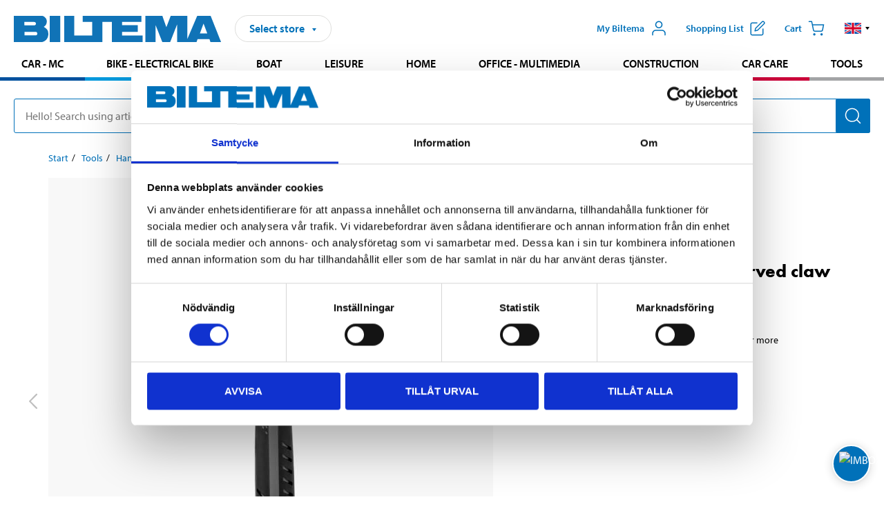

--- FILE ---
content_type: text/html; charset=utf-8
request_url: https://www.biltema.se/en-se/tools/hand-tools/hammers/carpenters-hammer-curved-claw-2000034204
body_size: 30141
content:

<!DOCTYPE html>
<!--[if IE]><html class="lt-ie10" lang="en"><![endif]-->
<!--[if !IE]><!-->
<html lang="en">
<!--<![endif]-->

<head>
        <title>Carpenter’s hammer, curved claw - Biltema.se</title>
        <meta name="description" content="Fully forged, high-quality hammer with vibration-damping two-component handle and curved claw. The curved claw is significantly gentler when extracting nails..." />

    <meta charset="utf-8" />
    <meta content="IE=edge" http-equiv="X-UA-Compatible" />
    <meta name="viewport" content="width=device-width, initial-scale=1" />
    <meta name="biltema" content="BT20W29" />
    <meta name="version" content="4.0.0.16289" />
    <meta name="generated" content="2026-01-24 06:58:40" />
    <meta name="theme-color" content="#0071b9" />



    <script>
        var _imbox = _imbox || [];
        var dataLayer = [];
    </script>

    <script>
        var svgIcons = new XMLHttpRequest();
        svgIcons.open("GET", "/dist/img/svg/svgsprite.svg?v=4.0.0.16289", true);
        svgIcons.send();
        svgIcons.onload = function () {
            if (svgIcons.status < 200 || svgIcons.status >= 400) return;
            var insertSvg = function () { window.document.body.insertAdjacentHTML('afterbegin', '<div class="svg--hide">' + svgIcons.responseText + '</div>'); };
            if (window.document.body) insertSvg();
            else window.document.addEventListener('DOMContentLoaded', insertSvg);
        }
    </script>

    <!-- Google Tag Manager -->
    <script>
        (function(w,d,s,l,i){w[l]=w[l]||[];w[l].push({'gtm.start':
            new Date().getTime(),event:'gtm.js'});var f=d.getElementsByTagName(s)[0],
            j=d.createElement(s),dl=l!='dataLayer'?'&l='+l:'';j.async=true;j.src=
            'https://www.googletagmanager.com/gtm.js?id='+i+dl;f.parentNode.insertBefore(j,f);
        })(window,document,'script','dataLayer','GTM-MBNCJRDW');
    </script>
    <!-- End Google Tag Manager -->

    <script>
        function getCookieValue(cookieName) {
            const cookies = document.cookie.split('; ');
            for (let cookie of cookies) {
                const [name, value] = cookie.split('=');
                if (name === cookieName) {
                    return decodeURIComponent(value);
                }
            }
            return null;
        }
        try {
            const cookieValue = getCookieValue("biltema__user");
            if (cookieValue && cookieValue !== "") {
                const data = JSON.parse(cookieValue);
                window.dataLayer = window.dataLayer || [];
                window.dataLayer.push({
                    login_status: "logged in",
                    user_id: data.id,
                });
            } else {
                window.dataLayer = window.dataLayer || [];
                window.dataLayer.push({
                    login_status: "logged out",
                });
            }
        } catch (error) {
            console.log("An GA event error occurred:", error);
        }
    </script>

    
    
    <meta property="og:image" content="https://productimages.biltema.com/v1/Image/product/xlarge/2000034204/1" />
    <meta property="og:type" content="product" />
    <meta property="og:title" content="Carpenter’s hammer, curved claw" />
    <meta property="og:url" content="https://www.biltema.se/en-se/tools/hand-tools/hammers/carpenters-hammer-curved-claw-2000034204" />

    
    

    <link rel="preconnect" href="https://www.googletagmanager.com">
    <link rel="preconnect" href="https://use.typekit.net">
    <link rel="preconnect" href="https://checkout.biltema.com">
    <link rel="preconnect" href="https://shelflocation.biltema.com">
    <link rel="preconnect" href="https://stock.biltema.com">

    <link rel="preload" as="style" href="/dist/css/main.css?v=4.0.0.16289">
    <link rel="preload" as="style" href="https://use.typekit.net/ndd4sqw.css" crossorigin>
    <link rel="stylesheet" href="/dist/css/main.css?v=4.0.0.16289">
    <link rel="stylesheet" href="https://use.typekit.net/ndd4sqw.css" crossorigin>


<link rel="canonical" href="https://www.biltema.se/en-se/tools/hand-tools/hammers/carpenters-hammer-curved-claw-2000034204" /><link rel="alternate" href="https://www.biltema.se/en-se/tools/hand-tools/hammers/carpenters-hammer-curved-claw-2000034204" hreflang="en-se" />
<link rel="alternate" href="https://www.biltema.se/verktyg/handverktyg/hammare/snickarhammare-bojd-klo-2000034204" hreflang="sv-se" />
<link rel="alternate" href="https://www.biltema.dk/varktoj/handvarktoj/hammere/lagtehammer-buet-klo-2000034204" hreflang="da-dk" />
<link rel="alternate" href="https://www.biltema.dk/en-dk/tools/hand-tools/hammers/carpenters-hammer-curved-claw-2000034204" hreflang="en-dk" />
<link rel="alternate" href="https://www.biltema.fi/tyokalut/kasityokalut/vasarat/puusepanvasara-kaareva-sorkka-2000034204" hreflang="fi-fi" />
<link rel="alternate" href="https://www.biltema.fi/en-fi/tools/hand-tools/hammers/carpenters-hammer-curved-claw-2000034204" hreflang="en-fi" />
<link rel="alternate" href="https://www.biltema.fi/sv-fi/verktyg/handverktyg/hammare/snickarhammare-bojd-klo-2000034204" hreflang="sv-fi" />
<link rel="alternate" href="https://www.biltema.no/verktoy/handverktoy/hammere/snekkerhammer-boyd-klo-2000034204" hreflang="nb-no" />
<link rel="alternate" href="https://www.biltema.no/en-no/tools/hand-tools/hammers/carpenters-hammer-curved-claw-2000034204" hreflang="en-no" />


    
    <link rel="stylesheet" href="/dist/css/productPage.37ab8b3db7.min.css">

    <script>
        const pathname = window.location.pathname;
        const host = window.location.host;
        [
            "/da-dk",
            "/fi-fi",
            "/nb-no",
            "/sv-se"
        ].forEach((translationSubPath) => {
            const topLevelDomain = translationSubPath.slice(4, 6);
            if (pathname.slice(0, 6).toLowerCase() === translationSubPath && !host.endsWith(topLevelDomain) && !host.endsWith("com")) {
                window.location.replace(`https://${host.slice(0, host.length - 2)}${topLevelDomain}${pathname.slice(6)}`);
            }
        });
        [
            "/en-dk",
            "/en-fi",
            "/en-no",
            "/en-se",
            "/sv-fi",
        ].forEach((translationSubPath) => {
            const topLevelDomain = translationSubPath.slice(4, 6);
            if (pathname.slice(0, 6).toLowerCase() === translationSubPath && !host.endsWith(topLevelDomain) && !host.endsWith("com")) {
                window.location.replace(`https://${host.slice(0, host.length - 2)}${topLevelDomain}${translationSubPath}${pathname.slice(6)}`);
            }
        });
    </script>
<script>NS_CSM_td=42314751;NS_CSM_pd=275116668;NS_CSM_u="/clm10";NS_CSM_col="AAAAAAVJIGCNuBmj558phaUBXG4K7AGA49RoJwfU3K0E8JHxe5d1JZpcder7mOu/eBgh36acuyF4J9zrL6+MtyJxBXFZ";</script><script type="text/javascript">function sendTimingInfoInit(){setTimeout(sendTimingInfo,0)}function sendTimingInfo(){var wp=window.performance;if(wp){var c1,c2,t;c1=wp.timing;if(c1){var cm={};cm.ns=c1.navigationStart;if((t=c1.unloadEventStart)>0)cm.us=t;if((t=c1.unloadEventEnd)>0)cm.ue=t;if((t=c1.redirectStart)>0)cm.rs=t;if((t=c1.redirectEnd)>0)cm.re=t;cm.fs=c1.fetchStart;cm.dls=c1.domainLookupStart;cm.dle=c1.domainLookupEnd;cm.cs=c1.connectStart;cm.ce=c1.connectEnd;if((t=c1.secureConnectionStart)>0)cm.scs=t;cm.rqs=c1.requestStart;cm.rss=c1.responseStart;cm.rse=c1.responseEnd;cm.dl=c1.domLoading;cm.di=c1.domInteractive;cm.dcls=c1.domContentLoadedEventStart;cm.dcle=c1.domContentLoadedEventEnd;cm.dc=c1.domComplete;if((t=c1.loadEventStart)>0)cm.ls=t;if((t=c1.loadEventEnd)>0)cm.le=t;cm.tid=NS_CSM_td;cm.pid=NS_CSM_pd;cm.ac=NS_CSM_col;var xhttp=new XMLHttpRequest();if(xhttp){var JSON=JSON||{};JSON.stringify=JSON.stringify||function(ob){var t=typeof(ob);if(t!="object"||ob===null){if(t=="string")ob='"'+ob+'"';return String(ob);}else{var n,v,json=[],arr=(ob&&ob.constructor==Array);for(n in ob){v=ob[n];t=typeof(v);if(t=="string")v='"'+v+'"';else if(t=="object"&&v!==null)v=JSON.stringify(v);json.push((arr?"":'"'+n+'":')+String(v));}return(arr?"[":"{")+String(json)+(arr?"]":"}");}};xhttp.open("POST",NS_CSM_u,true);xhttp.send(JSON.stringify(cm));}}}}if(window.addEventListener)window.addEventListener("load",sendTimingInfoInit,false);else if(window.attachEvent)window.attachEvent("onload",sendTimingInfoInit);else window.onload=sendTimingInfoInit;</script></head>

<body>
    <!-- Google Tag Manager (noscript) -->
    <noscript>
        <iframe src="https://www.googletagmanager.com/ns.html?id=GTM-MBNCJRDW" accesskey=""height="0" width="0" style="display:none;visibility:hidden"></iframe>
    </noscript>
    <!-- End Google Tag Manager (noscript) -->

    <div href="#react__bypassblock" id="react__bypassblock" class="bypassblock"></div>

    <div id="overlay-root" tabindex="-1" id="react__bypassblock"></div>
    <div id="everything-sticky" tabindex="-1"></div>
    <div id="modal-root" tabindex="-1"></div>
    <div id="react__alert" tabindex="-1"></div>
    
    <input tabindex="-1" type="hidden" id="react__config__field"
           data-version="4.0.0.16289"
           data-currencysymbol=":-"
           data-marketindex="1"
           data-marketlanguage="en"
           data-locale="en-SE"
           data-currency="SEK"
           data-imagesbaseurl="https://productimages.biltema.com/v1/image/"
           data-imagesarticlebaseurl="https://productimages.biltema.com/v1/image/article/"
           data-imagesproductbaseurl="https://productimages.biltema.com/v1/image/product/"
           data-trackorderbaseurl="https://trackorder.biltema.com/v1/"
           data-stockbaseurl="https://stock.biltema.com/v1/stock/"
           data-shelfbaseurl="https://shelflocation.biltema.com/v2/ShelfLocation/"
           data-typeaheadbaseurl="https://find.biltema.com/v4/web/typeahead/"
           data-productsbaseurl="https://find.biltema.com/v1/web/products/"
           data-documentsbaseurl="https://docs.biltema.com/"
           data-friendsbaseurl="https://my.biltema.com/"
           data-articlebaseurl="https://articles.biltema.com/"
           data-pricingbaseurl="https://price.biltema.com/v2/"
           data-storesbaseurl="https://stores.biltema.com/v1"
           data-webshopstoreid="399"
           data-EnergyBadgeIds="6,7,8,9,10,11,12,43,44,45,46,48,49,50,55,56,57,58,61,63,70,71,72,73,74,79,80,81,83,84,88,89,90,91,92,93,94"
           data-shoppinglisturl="/en-se/shopping-list/"
           data-hasmybiltema="True"
           data-mybiltemarooturl="/en-se/my-biltema/"
           data-recommendationbaseurl="https://productrecommendations.biltema.com/v1"
           data-checkoutsiteurl="https://checkout.biltema.se/"
           data-checkoutbaseurl="https://checkout.biltema.com/"
           data-trackordersiteurl="https://trackorder.biltema.se/"
           data-payandcollectinformationpageurl="/en-se/about-biltema/customer-service/purchase-information/pay-and-collect/how-pay-and-collect-works/"
           data-haspayandcollect="True"
           data-searchlandingpage="/en-se/search-page/"
           data-rekopage="/en-se/search-for-car-spare-parts/"
           data-rekolandingpage="/en-se/car---mc/"
           data-mcCategory="/en-se/car---mc/mc/"
           data-trailerCategory=""
           data-caravanCategory="/en-se/leisure/caravans-and-mobile-homes/"
           data-rekobaseurl="https://reko.biltema.com/v1/Reko/"
           data-rekoapiurl="https://reko2.biltema.com/" 
           data-mybiltemaapiurl="https://my.biltema.com/"/>



    <span id="react__statetrigger" tabindex="-1"></span>
    <div class="header__container">
        <header role="banner" class="header">

            <button type="button" class="button__menu s__hide--on-tablet--large--up" aria-label="Menu alternatives" onClick="javascript:window.toggleMenu(true, '')">
                <svg class="icon icon__blue" aria-hidden="true">
                    <use xlink:href="#icon__hamburger"></use>
                </svg>
                <span class="s__visibility--hidden">Menu</span>
            </button>

            <a href="/en-se/" class="header__logo">
                <img src="/dist/img/logos/biltema-logo.svg" class="header__logo--img" alt="Biltema logo" />
            </a>


<div id="react__storeselector" class="s__noprint"></div>




<nav class="nav__features js__navfeaturemenu">
    <ul>
            <li id="myBiltemaTopMenuItem">
                <button class="button" type="button" onclick="javascript:window.toggleMyBiltemaOverview(true);"
                    aria-label="Open My Biltema menu">
                    <span
                        class="s__show--on-desktop--small--up button__copy--left margin__bottom--auto">My Biltema</span>
                    <span class="s__show--on-desktop--small--up button__copy--left s__loggedin s__hide">
                        <span class="s__login__message">
                            Welcome
                        </span>
                        <!--  -->
                    </span>
                    <svg class="icon__m icon__blue margin__bottom--auto" aria-hidden="true">
                        <use xlink:href="#icon__user"></use>
                    </svg>
                </button>
            </li>

            <li>
                <button type="button" onclick="javascript:window.toggleMyBiltemaWishList(true);"
                    title="Show shopping list"
                    aria-label="Show shopping list">
                    <span
                        class="s__show--on-desktop--small--up button__copy--left margin__bottom--auto">Shopping list</span>
                    <svg class="icon__m icon__blue margin__bottom--auto" aria-hidden="true">
                        <use xlink:href="#icon__add-to-list"></use>
                        <span class="s__hide icon__itemindicator icon__itemindicator--grey" id="wishlistIndicator"></span>
                    </svg>
                </button>
            </li>

        <li>
            <button type="button" onclick="javascript:window.toggleCart(true);"
                aria-label="Cart">
                <span
                    class="s__show--on-desktop--small--up button__copy--left margin__bottom--auto">Cart</span>
                <svg class="icon__m icon__blue margin__bottom--auto" aria-hidden="true">
                    <use xlink:href="#icon__cart"></use>
                    <span class="s__hide icon__itemindicator icon__itemindicator--grey" id="cartIndicator"></span>
                </svg>
            </button>
        </li>



    <li class="lang__selector--desktop s__show--on-tablet--large--up">
        <a href="javascript:void(0);" title="Selected language: English (Sweden)" class="js__navfeature--toggle" role="button" aria-label="Selected language: English (Sweden), click to select from accessible languages">
            <svg class="icon" aria-label="Selected language: English (Sweden)">
                <use xlink:href="#icon__flag--EN"></use>
            </svg>
            <svg class="icon__right icon__xxs icon__black" aria-hidden="true">
                <use xlink:href="#icon__arrow--rounded"></use>
            </svg>
        </a>
        <div class="js__navfeature--dropdown langselector--dropdown">
            <ul>
                    <li>
                        <a href="/verktyg/handverktyg/hammare/snickarhammare-bojd-klo-2000034204" title="Select language: Svenska (Sverige)">
                            <svg class="icon icon__left" aria-label="Select language: Svenska (Sverige)">
                                <use xlink:href="#icon__flag--SV"></use>
                            </svg>
                            <span>Svenska (Sverige)</span>
                        </a>
                    </li>
                    <li>
                        <a href="/en-se/tools/hand-tools/hammers/carpenters-hammer-curved-claw-2000034204" title="Select language: English (Sweden)">
                            <svg class="icon icon__left" aria-label="Select language: English (Sweden)">
                                <use xlink:href="#icon__flag--EN"></use>
                            </svg>
                            <span>English (Sweden)</span>
                        </a>
                    </li>
            </ul>
        </div>
    </li>

    </ul>
</nav>


<div id="react__menu__cart"></div>
<div id="react__menu__mybiltema__overview"></div>
<div id="react__menu__mybiltema__wishlist"></div>
<div id="react__menu__storeSelector"></div>
<div id="react__menu__highlight"></div>

        </header>
    </div>

    <div id="react__mainmenu" class="relative">
        <div class="nav__container s__show--on-tablet--large--up js__menu">
            <nav class="nav__main ">

                <div class="nav__actions s__hide--on-tablet--large--up">
                    <button type="button" class="button__close button__right js__menu--close" aria-label="Close menu">
                        <svg class="icon__s icon__left" aria-hidden="true">
                            <use xlink:href="#icon__close"></use>
                        </svg>
                        <span>Close</span>
                    </button>
                </div>



    <ul role="menu" class="nav__menu nav__menu--initial">
            <li role="menuitem" class="border-color--car--mc">
                <a href="/en-se/car---mc/">Car - MC</a>
            </li>
            <li role="menuitem" class="border-color--bike">
                <a href="/en-se/bike-electrical-bike/">Bike - Electrical bike</a>
            </li>
            <li role="menuitem" class="border-color--boat">
                <a href="/en-se/boat/">Boat</a>
            </li>
            <li role="menuitem" class="border-color--leisure">
                <a href="/en-se/leisure/">Leisure</a>
            </li>
            <li role="menuitem" class="border-color--home">
                <a href="/en-se/home/">Home</a>
            </li>
            <li role="menuitem" class="border-color--office">
                <a href="/en-se/office---technology/">Office - Multimedia</a>
            </li>
            <li role="menuitem" class="border-color--construction">
                <a href="/en-se/construction/">Construction</a>
            </li>
            <li role="menuitem" class="border-color--carcare">
                <a href="/en-se/car-care/">Car care</a>
            </li>
            <li role="menuitem" class="border-color--tools">
                <a href="/en-se/tools/">Tools</a>
            </li>
    </ul>






    <div class="s__hide--on-tablet--large--up langselector--mobile langselector--in-menu">

        <a href="#" title="Selected language: English (Sweden)" class="js__dropdown--toggle langselector__button" role="button" aria-label="Selected language: English (Sweden), click to select from accessible languages">
            <div class="langselector__headline">
                Select language:
            </div>

            <div class="langselector__selected s__show--on-mobile--medium--up">
                English (Sweden)
            </div>

            <svg class="icon icon__m" aria-label="Select language: English (Sweden)">
                <use xlink:href="#icon__flag--EN"></use>
            </svg>
            <svg class="icon__right icon__xxs icon__black" aria-hidden="true">
                <use xlink:href="#icon__arrow--rounded"></use>
            </svg>
        </a>

        <div class="js__dropdown s__expandable">
            <ul class="langselector__list">
                    <li>
                        <a href="/verktyg/handverktyg/hammare/snickarhammare-bojd-klo-2000034204" title="Select language: Svenska (Sverige)">
                            <svg class="icon icon__left" aria-label="Select language: Svenska (Sverige)">
                                <use xlink:href="#icon__flag--SV"></use>
                            </svg>
                            <span>Svenska (Sverige)</span>
                        </a>
                    </li>
                    <li>
                        <a href="/en-se/tools/hand-tools/hammers/carpenters-hammer-curved-claw-2000034204" title="Select language: English (Sweden)">
                            <svg class="icon icon__left" aria-label="Select language: English (Sweden)">
                                <use xlink:href="#icon__flag--EN"></use>
                            </svg>
                            <span>English (Sweden)</span>
                        </a>
                    </li>
            </ul>
        </div>
    </div>





                


    <ul role="menu" class="nav__support--strong s__hide--on-tablet--large--up">
            <li role="menuitem">
                <a href="/en-se/about-biltema/customer-service/services-and-offers/presentkort/" title="Buy  Biltema gift card – valid  in stores">Gift card</a>
            </li>
            <li role="menuitem">
                <a href="/en-se/about-biltema/customer-service/purchase-information/pay-and-collect/how-pay-and-collect-works/" title="Use Pay &amp; Collect – order online and pick up at your local Biltema store">Pay &amp; Collect</a>
            </li>
            <li role="menuitem">
                <a href="/en-se/about-biltema/biltema-cafe/" title="Visit Biltema Café – view our menu and opening hours">Biltema Caf&#233;</a>
            </li>
            <li role="menuitem">
                <a href="/en-se/news-and-inspiration/" title="Read the latest Biltema news, tips and inspirational content">News and inspiration</a>
            </li>
            <li role="menuitem">
                <a href="/en-se/about-biltema/customer-service/" title="Contact Biltema customer service – frequently asked questions and support">Customer service</a>
            </li>
            <li role="menuitem">
                <a href="javascript:window.toggleManageCookies();" title="Manage your cookie preferences on Biltema’s website">Cookie settings</a>
            </li>
            <li role="menuitem">
                <a href="/en-se/about-biltema/sustainability/" title="Learn about Biltema’s sustainability initiatives and environmental efforts">Sustainability</a>
            </li>
    </ul>



                





            </nav>
        </div>
    </div>

    <div class="quicksearch__target" id="react__quicksearch">
        <div class="quicksearch__temporary-wrapper">
            <div class="quicksearch__container">
            <div>
                <div role="search" class="quicksearch">
                    <input type="search" class="quicksearch__input" data-placeholderdesktop="Hello! Search using article number, registration number, OE number or free text." data-placeholdermobile="Search using art. no, reg. no or free text." placeholder="" value="" aria-labellby="searchbutton" />
                    <button id="searchbutton" type="button" class="button__search button__solid--blue" aria-label="Search for products and product categories">
                        <svg class="icon icon__white" aria-hidden="true">
                            <use xlink:href="#icon__search"></use>
                        </svg>
                        <span class="s__visibility--hidden">Search</span>
                    </button>
                </div>
            </div>
        </div>
        </div>
    </div>

        <div id="react__largeSiteAlert"></div>
            <div id="react__imboxtrigger" class="imbox"></div>

    <main id="react__maincontent" tabindex="-1">
        





<script>
    window.productData = window.productData || {"mainImageUrl":"https://productimages.biltema.com/v1/Image/product/xlarge/2000034204/1","mainLargeImageUrl":"https://productimages.biltema.com/v1/Image/product/xxlarge/2000034204/1","variations":[{"name":"Carpenter’s hammer, curved claw, 16 oz","articleNumber":"164015","articleNumberFriendlyName":"16-4015","priceIncVAT":149.000000000,"discountPageUrl":null,"priceExVAT":119.200000000,"imageUrl":"https://productimages.biltema.com/v1/Image/article/large/164015/1","imageUrlSmall":"https://productimages.biltema.com/v1/Image/article/small/164015/1","imageUrlMedium":"https://productimages.biltema.com/v1/Image/article/medium/164015/1","imageUrlLarge":"https://productimages.biltema.com/v1/Image/article/large/164015/1","imageUrlXLarge":"https://productimages.biltema.com/v1/Image/article/xlarge/164015/1","imageUrlAppXLarge":"https://productimages.biltema.com/v1/Image/app/article/xlarge/164015/1","imageUrlXXLarge":"https://productimages.biltema.com/v1/Image/article/xxlarge/164015/1","unitPrice":149.0,"unit":null,"isOtherUnitMain":false,"hasUnitPrice":false,"hasMultiPrice":false,"technicalProperties":[{"propertyId":10542,"name":"Shaft length","value":"335","unit":"mm","additionalFreetextValue":"","isHeader":"false"},{"propertyId":10707,"name":"Hammer head","value":"","unit":null,"additionalFreetextValue":"","isHeader":"true"},{"propertyId":10161,"name":"Weight","value":"16","unit":"oz","additionalFreetextValue":"","isHeader":"false"}],"discounts":[],"discountBundles":[],"previousPrice":0.000000000,"isPriceReduced":false,"isClearanceSale":false,"isMixAndMatch":false,"isWarranty":true,"warranty":10,"description":null,"badges":{"badges":null,"energyBadges":null,"ordinaryBadges":null,"isMultiPrice":false,"isNews":false,"isPriceReduced":false,"isClearanceSale":false,"isWarranty":true,"isTested":false,"warranty":10,"articleNumber":"164015"},"isEnergyDeclarationVariation":false,"isReko":false,"isRekoUniversal":false,"isChemicalClassified":false,"chemicalClassification":null,"categoryHierarchy":"Tools/Hand tools/Hammers","valueAddedServices":[],"replacedBy":"164004","mainUnit":"piece","isUnitPriceMainPresentationPrice":false,"analyticsProductEntity":{"id":"164015","name":"Carpenter’s hammer, curved claw, 16 oz","price":"149,000000000","categoryHierarchy":"Tools/Hand tools/Hammers","categories":["Tools","Hand tools","Hammers"]},"isPhasedOut":true,"promotionIsPriceReducedStartDate":null,"promotionIsPriceReducedStopDate":null},{"name":"Carpenter’s hammer, curved claw, 20 oz","articleNumber":"164016","articleNumberFriendlyName":"16-4016","priceIncVAT":179.000000000,"discountPageUrl":null,"priceExVAT":143.200000000,"imageUrl":"https://productimages.biltema.com/v1/Image/article/large/164016/1","imageUrlSmall":"https://productimages.biltema.com/v1/Image/article/small/164016/1","imageUrlMedium":"https://productimages.biltema.com/v1/Image/article/medium/164016/1","imageUrlLarge":"https://productimages.biltema.com/v1/Image/article/large/164016/1","imageUrlXLarge":"https://productimages.biltema.com/v1/Image/article/xlarge/164016/1","imageUrlAppXLarge":"https://productimages.biltema.com/v1/Image/app/article/xlarge/164016/1","imageUrlXXLarge":"https://productimages.biltema.com/v1/Image/article/xxlarge/164016/1","unitPrice":179.0,"unit":null,"isOtherUnitMain":false,"hasUnitPrice":false,"hasMultiPrice":false,"technicalProperties":[{"propertyId":10542,"name":"Shaft length","value":"349","unit":"mm","additionalFreetextValue":"","isHeader":"false"},{"propertyId":10707,"name":"Hammer head","value":"","unit":null,"additionalFreetextValue":"","isHeader":"true"},{"propertyId":10161,"name":"Weight","value":"20","unit":"oz","additionalFreetextValue":"","isHeader":"false"}],"discounts":[],"discountBundles":[],"previousPrice":0.000000000,"isPriceReduced":false,"isClearanceSale":false,"isMixAndMatch":false,"isWarranty":true,"warranty":10,"description":null,"badges":{"badges":null,"energyBadges":null,"ordinaryBadges":null,"isMultiPrice":false,"isNews":false,"isPriceReduced":false,"isClearanceSale":false,"isWarranty":true,"isTested":false,"warranty":10,"articleNumber":"164016"},"isEnergyDeclarationVariation":false,"isReko":false,"isRekoUniversal":false,"isChemicalClassified":false,"chemicalClassification":null,"categoryHierarchy":"Tools/Hand tools/Hammers","valueAddedServices":[],"replacedBy":"164005","mainUnit":"piece","isUnitPriceMainPresentationPrice":false,"analyticsProductEntity":{"id":"164016","name":"Carpenter’s hammer, curved claw, 20 oz","price":"179,000000000","categoryHierarchy":"Tools/Hand tools/Hammers","categories":["Tools","Hand tools","Hammers"]},"isPhasedOut":true,"promotionIsPriceReducedStartDate":null,"promotionIsPriceReducedStopDate":null},{"name":"Carpenter’s hammer, straight claw, 20 oz","articleNumber":"164051","articleNumberFriendlyName":"16-4051","priceIncVAT":219.000000000,"discountPageUrl":null,"priceExVAT":175.200000000,"imageUrl":"https://productimages.biltema.com/v1/Image/article/large/164051/1","imageUrlSmall":"https://productimages.biltema.com/v1/Image/article/small/164051/1","imageUrlMedium":"https://productimages.biltema.com/v1/Image/article/medium/164051/1","imageUrlLarge":"https://productimages.biltema.com/v1/Image/article/large/164051/1","imageUrlXLarge":"https://productimages.biltema.com/v1/Image/article/xlarge/164051/1","imageUrlAppXLarge":"https://productimages.biltema.com/v1/Image/app/article/xlarge/164051/1","imageUrlXXLarge":"https://productimages.biltema.com/v1/Image/article/xxlarge/164051/1","unitPrice":219.0,"unit":null,"isOtherUnitMain":false,"hasUnitPrice":false,"hasMultiPrice":false,"technicalProperties":[{"propertyId":10542,"name":"Shaft length","value":"349","unit":"mm","additionalFreetextValue":"","isHeader":"false"},{"propertyId":10707,"name":"Hammer head","value":"","unit":null,"additionalFreetextValue":"","isHeader":"true"},{"propertyId":10161,"name":"Weight","value":"20","unit":"oz","additionalFreetextValue":"","isHeader":"false"},{"propertyId":10503,"name":"Type","value":"American, straight claw","unit":null,"additionalFreetextValue":"","isHeader":"false"}],"discounts":[],"discountBundles":[],"previousPrice":0.000000000,"isPriceReduced":false,"isClearanceSale":false,"isMixAndMatch":false,"isWarranty":false,"warranty":0,"description":null,"badges":{"badges":null,"energyBadges":null,"ordinaryBadges":null,"isMultiPrice":false,"isNews":false,"isPriceReduced":false,"isClearanceSale":false,"isWarranty":false,"isTested":false,"warranty":0,"articleNumber":"164051"},"isEnergyDeclarationVariation":false,"isReko":false,"isRekoUniversal":false,"isChemicalClassified":false,"chemicalClassification":null,"categoryHierarchy":"Tools/Hand tools/Hammers","valueAddedServices":[],"replacedBy":null,"mainUnit":"piece","isUnitPriceMainPresentationPrice":false,"analyticsProductEntity":{"id":"164051","name":"Carpenter’s hammer, straight claw, 20 oz","price":"219,000000000","categoryHierarchy":"Tools/Hand tools/Hammers","categories":["Tools","Hand tools","Hammers"]},"isPhasedOut":true,"promotionIsPriceReducedStartDate":null,"promotionIsPriceReducedStopDate":null},{"name":"Carpenter’s hammer, straight claw, 16 oz","articleNumber":"164050","articleNumberFriendlyName":"16-4050","priceIncVAT":199.000000000,"discountPageUrl":null,"priceExVAT":159.200000000,"imageUrl":"https://productimages.biltema.com/v1/Image/article/large/164050/1","imageUrlSmall":"https://productimages.biltema.com/v1/Image/article/small/164050/1","imageUrlMedium":"https://productimages.biltema.com/v1/Image/article/medium/164050/1","imageUrlLarge":"https://productimages.biltema.com/v1/Image/article/large/164050/1","imageUrlXLarge":"https://productimages.biltema.com/v1/Image/article/xlarge/164050/1","imageUrlAppXLarge":"https://productimages.biltema.com/v1/Image/app/article/xlarge/164050/1","imageUrlXXLarge":"https://productimages.biltema.com/v1/Image/article/xxlarge/164050/1","unitPrice":199.0,"unit":null,"isOtherUnitMain":false,"hasUnitPrice":false,"hasMultiPrice":false,"technicalProperties":[{"propertyId":10542,"name":"Shaft length","value":"335","unit":"mm","additionalFreetextValue":"","isHeader":"false"},{"propertyId":10707,"name":"Hammer head","value":"","unit":null,"additionalFreetextValue":"","isHeader":"true"},{"propertyId":10161,"name":"Weight","value":"16","unit":"oz","additionalFreetextValue":"","isHeader":"false"},{"propertyId":10503,"name":"Type","value":"American, straight claw","unit":null,"additionalFreetextValue":"","isHeader":"false"}],"discounts":[],"discountBundles":[],"previousPrice":0.000000000,"isPriceReduced":false,"isClearanceSale":false,"isMixAndMatch":false,"isWarranty":false,"warranty":0,"description":null,"badges":{"badges":null,"energyBadges":null,"ordinaryBadges":null,"isMultiPrice":false,"isNews":false,"isPriceReduced":false,"isClearanceSale":false,"isWarranty":false,"isTested":false,"warranty":0,"articleNumber":"164050"},"isEnergyDeclarationVariation":false,"isReko":false,"isRekoUniversal":false,"isChemicalClassified":false,"chemicalClassification":null,"categoryHierarchy":"Tools/Hand tools/Hammers","valueAddedServices":[],"replacedBy":null,"mainUnit":"piece","isUnitPriceMainPresentationPrice":false,"analyticsProductEntity":{"id":"164050","name":"Carpenter’s hammer, straight claw, 16 oz","price":"199,000000000","categoryHierarchy":"Tools/Hand tools/Hammers","categories":["Tools","Hand tools","Hammers"]},"isPhasedOut":true,"promotionIsPriceReducedStartDate":null,"promotionIsPriceReducedStopDate":null}],"variationGroups":[],"biltemaCardImageUrl":null,"biltemaCardCalloutText":null,"biltemaCardReadMoreUrl":null,"biltemaCardReadMoreUrlText":null,"biltemaCardReadAutomaticShowThreshold":0,"biltemaCardShouldShowOnGlobalLevel":false,"hasTestedArticle":false,"technicalProperties":[{"propertyId":10503,"name":"Type","value":"American, curved claw","unit":null,"additionalFreetextValue":"","isHeader":"false"}],"singleArticle":{"name":"Carpenter’s hammer, curved claw, 16 oz","articleNumber":"164015","articleNumberFriendlyName":"16-4015","priceIncVAT":149.000000000,"discountPageUrl":null,"priceExVAT":119.200000000,"imageUrl":"https://productimages.biltema.com/v1/Image/article/large/164015/1","imageUrlSmall":"https://productimages.biltema.com/v1/Image/article/small/164015/1","imageUrlMedium":"https://productimages.biltema.com/v1/Image/article/medium/164015/1","imageUrlLarge":"https://productimages.biltema.com/v1/Image/article/large/164015/1","imageUrlXLarge":"https://productimages.biltema.com/v1/Image/article/xlarge/164015/1","imageUrlAppXLarge":"https://productimages.biltema.com/v1/Image/app/article/xlarge/164015/1","imageUrlXXLarge":"https://productimages.biltema.com/v1/Image/article/xxlarge/164015/1","unitPrice":149.0,"unit":null,"isOtherUnitMain":false,"hasUnitPrice":false,"hasMultiPrice":false,"technicalProperties":[{"propertyId":10542,"name":"Shaft length","value":"335","unit":"mm","additionalFreetextValue":"","isHeader":"false"},{"propertyId":10707,"name":"Hammer head","value":"","unit":null,"additionalFreetextValue":"","isHeader":"true"},{"propertyId":10161,"name":"Weight","value":"16","unit":"oz","additionalFreetextValue":"","isHeader":"false"}],"discounts":[],"discountBundles":[],"previousPrice":0.000000000,"isPriceReduced":false,"isClearanceSale":false,"isMixAndMatch":false,"isWarranty":true,"warranty":10,"description":null,"badges":{"badges":null,"energyBadges":null,"ordinaryBadges":null,"isMultiPrice":false,"isNews":false,"isPriceReduced":false,"isClearanceSale":false,"isWarranty":true,"isTested":false,"warranty":10,"articleNumber":"164015"},"isEnergyDeclarationVariation":false,"isReko":false,"isRekoUniversal":false,"isChemicalClassified":false,"chemicalClassification":null,"categoryHierarchy":"Tools/Hand tools/Hammers","valueAddedServices":[],"replacedBy":"164004","mainUnit":"piece","isUnitPriceMainPresentationPrice":false,"analyticsProductEntity":{"id":"164015","name":"Carpenter’s hammer, curved claw, 16 oz","price":"149,000000000","categoryHierarchy":"Tools/Hand tools/Hammers","categories":["Tools","Hand tools","Hammers"]},"isPhasedOut":true,"promotionIsPriceReducedStartDate":null,"promotionIsPriceReducedStopDate":null},"firstArticleChild":"164015","upSell":{"name":"Related products","sectionText":null,"relatedEntries":[{"name":"Rubber Mallet","articleNumber":"81519","articleNumberFriendlyName":"81-519","imageUrl":"https://productimages.biltema.com/v1/Image/product/large/2000057345/1","imageUrlSmall":"https://productimages.biltema.com/v1/Image/product/small/2000057345/1","imageUrlMedium":"https://productimages.biltema.com/v1/Image/product/medium/2000057345/1","imageUrlLarge":"https://productimages.biltema.com/v1/Image/product/large/2000057345/1","imageUrlXLarge":"https://productimages.biltema.com/v1/Image/product/xlarge/2000057345/1","imageUrlAppXLarge":"https://productimages.biltema.com/v1/Image/app/article/xlarge/2000057345/1","imageUrlXXLarge":"https://productimages.biltema.com/v1/Image/product/xxlarge/2000057345/1","url":"/en-se/tools/hand-tools/hammers/rubber-mallet-2000057345","relatedEntryType":null,"priceIncVAT":"69,90","priceSuffix":":-","isSingleArticle":true,"hasMultiPrice":false,"isPriceReduced":false,"isClearanceSale":false,"previousPrice":0.000000000,"isFromPrice":false,"isTested":false,"testedComment":null,"discounts":[],"badges":{"badges":null,"energyBadges":null,"ordinaryBadges":null,"isMultiPrice":false,"isNews":false,"isPriceReduced":false,"isClearanceSale":false,"isWarranty":false,"isTested":false,"warranty":0,"articleNumber":"81519"},"relatedEntryGroup":0,"analyticsProductEntity":{"id":"81519","name":"Rubber Mallet","price":"69,900000000","categoryHierarchy":"Tools/Hand tools/Hammers","categories":["Tools","Hand tools","Hammers"]},"description":null},{"name":"Lump hammer, fibreglass","articleNumber":"16163","articleNumberFriendlyName":"16-163","imageUrl":"https://productimages.biltema.com/v1/Image/product/large/2000040060/1","imageUrlSmall":"https://productimages.biltema.com/v1/Image/product/small/2000040060/1","imageUrlMedium":"https://productimages.biltema.com/v1/Image/product/medium/2000040060/1","imageUrlLarge":"https://productimages.biltema.com/v1/Image/product/large/2000040060/1","imageUrlXLarge":"https://productimages.biltema.com/v1/Image/product/xlarge/2000040060/1","imageUrlAppXLarge":"https://productimages.biltema.com/v1/Image/app/article/xlarge/2000040060/1","imageUrlXXLarge":"https://productimages.biltema.com/v1/Image/product/xxlarge/2000040060/1","url":"/en-se/tools/hand-tools/hammers/lump-hammer-fibreglass-2000040060","relatedEntryType":null,"priceIncVAT":"99,90","priceSuffix":":-","isSingleArticle":true,"hasMultiPrice":false,"isPriceReduced":false,"isClearanceSale":false,"previousPrice":0.000000000,"isFromPrice":false,"isTested":false,"testedComment":null,"discounts":[],"badges":{"badges":null,"energyBadges":null,"ordinaryBadges":null,"isMultiPrice":false,"isNews":false,"isPriceReduced":false,"isClearanceSale":false,"isWarranty":false,"isTested":false,"warranty":0,"articleNumber":"16163"},"relatedEntryGroup":0,"analyticsProductEntity":{"id":"16163","name":"Lump hammer, fibreglass","price":"99,900000000","categoryHierarchy":"Tools/Hand tools/Hammers","categories":["Tools","Hand tools","Hammers"]},"description":null},{"name":"Dead-blow hammer","articleNumber":"20709","articleNumberFriendlyName":"20-709","imageUrl":"https://productimages.biltema.com/v1/Image/product/large/2000018213/1","imageUrlSmall":"https://productimages.biltema.com/v1/Image/product/small/2000018213/1","imageUrlMedium":"https://productimages.biltema.com/v1/Image/product/medium/2000018213/1","imageUrlLarge":"https://productimages.biltema.com/v1/Image/product/large/2000018213/1","imageUrlXLarge":"https://productimages.biltema.com/v1/Image/product/xlarge/2000018213/1","imageUrlAppXLarge":"https://productimages.biltema.com/v1/Image/app/article/xlarge/2000018213/1","imageUrlXXLarge":"https://productimages.biltema.com/v1/Image/product/xxlarge/2000018213/1","url":"/en-se/tools/hand-tools/hammers/dead-blow-hammer-2000018213","relatedEntryType":null,"priceIncVAT":"129","priceSuffix":":-","isSingleArticle":true,"hasMultiPrice":false,"isPriceReduced":false,"isClearanceSale":false,"previousPrice":0.000000000,"isFromPrice":false,"isTested":false,"testedComment":null,"discounts":[],"badges":{"badges":null,"energyBadges":null,"ordinaryBadges":null,"isMultiPrice":false,"isNews":false,"isPriceReduced":false,"isClearanceSale":false,"isWarranty":false,"isTested":false,"warranty":1,"articleNumber":"20709"},"relatedEntryGroup":0,"analyticsProductEntity":{"id":"20709","name":"Dead-blow hammer","price":"129,000000000","categoryHierarchy":"Tools/Hand tools/Hammers","categories":["Tools","Hand tools","Hammers"]},"description":null},{"name":"Carpenter's Hammer, fibreglass","articleNumber":null,"articleNumberFriendlyName":null,"imageUrl":"https://productimages.biltema.com/v1/Image/product/large/2000040057/1","imageUrlSmall":"https://productimages.biltema.com/v1/Image/product/small/2000040057/1","imageUrlMedium":"https://productimages.biltema.com/v1/Image/product/medium/2000040057/1","imageUrlLarge":"https://productimages.biltema.com/v1/Image/product/large/2000040057/1","imageUrlXLarge":"https://productimages.biltema.com/v1/Image/product/xlarge/2000040057/1","imageUrlAppXLarge":"https://productimages.biltema.com/v1/Image/app/article/xlarge/2000040057/1","imageUrlXXLarge":"https://productimages.biltema.com/v1/Image/product/xxlarge/2000040057/1","url":"/en-se/tools/hand-tools/hammers/carpenters-hammer-fibreglass-2000040057","relatedEntryType":null,"priceIncVAT":"59,90","priceSuffix":":-","isSingleArticle":false,"hasMultiPrice":false,"isPriceReduced":false,"isClearanceSale":false,"previousPrice":null,"isFromPrice":true,"isTested":false,"testedComment":null,"discounts":[],"badges":{"badges":"null","energyBadges":null,"ordinaryBadges":null,"isMultiPrice":false,"isNews":false,"isPriceReduced":false,"isClearanceSale":false,"isWarranty":false,"isTested":false,"warranty":0,"articleNumber":null},"relatedEntryGroup":0,"analyticsProductEntity":{"id":"16146","name":"Carpenter's Hammer, 8 oz","price":"59,900000000","categoryHierarchy":"Tools/Hand tools/Hammers","categories":["Tools","Hand tools","Hammers"]},"description":null},{"name":"Forging Hammer, wood","articleNumber":"16144","articleNumberFriendlyName":"16-144","imageUrl":"https://productimages.biltema.com/v1/Image/product/large/2000039850/1","imageUrlSmall":"https://productimages.biltema.com/v1/Image/product/small/2000039850/1","imageUrlMedium":"https://productimages.biltema.com/v1/Image/product/medium/2000039850/1","imageUrlLarge":"https://productimages.biltema.com/v1/Image/product/large/2000039850/1","imageUrlXLarge":"https://productimages.biltema.com/v1/Image/product/xlarge/2000039850/1","imageUrlAppXLarge":"https://productimages.biltema.com/v1/Image/app/article/xlarge/2000039850/1","imageUrlXXLarge":"https://productimages.biltema.com/v1/Image/product/xxlarge/2000039850/1","url":"/en-se/tools/hand-tools/hammers/forging-hammer-wood-2000039850","relatedEntryType":null,"priceIncVAT":"149","priceSuffix":":-","isSingleArticle":true,"hasMultiPrice":false,"isPriceReduced":false,"isClearanceSale":false,"previousPrice":0.000000000,"isFromPrice":false,"isTested":false,"testedComment":null,"discounts":[],"badges":{"badges":null,"energyBadges":null,"ordinaryBadges":null,"isMultiPrice":false,"isNews":false,"isPriceReduced":false,"isClearanceSale":false,"isWarranty":false,"isTested":false,"warranty":0,"articleNumber":"16144"},"relatedEntryGroup":0,"analyticsProductEntity":{"id":"16144","name":"Forging Hammer, wood","price":"149,000000000","categoryHierarchy":"Tools/Hand tools/Hammers","categories":["Tools","Hand tools","Hammers"]},"description":null},{"name":"Forging hammer, 1000 g","articleNumber":"16156","articleNumberFriendlyName":"16-156","imageUrl":"https://productimages.biltema.com/v1/Image/product/large/2000051259/1","imageUrlSmall":"https://productimages.biltema.com/v1/Image/product/small/2000051259/1","imageUrlMedium":"https://productimages.biltema.com/v1/Image/product/medium/2000051259/1","imageUrlLarge":"https://productimages.biltema.com/v1/Image/product/large/2000051259/1","imageUrlXLarge":"https://productimages.biltema.com/v1/Image/product/xlarge/2000051259/1","imageUrlAppXLarge":"https://productimages.biltema.com/v1/Image/app/article/xlarge/2000051259/1","imageUrlXXLarge":"https://productimages.biltema.com/v1/Image/product/xxlarge/2000051259/1","url":"/en-se/tools/hand-tools/hammers/forging-hammer-1000-g-2000051259","relatedEntryType":null,"priceIncVAT":"115","priceSuffix":":-","isSingleArticle":true,"hasMultiPrice":false,"isPriceReduced":false,"isClearanceSale":false,"previousPrice":0.000000000,"isFromPrice":false,"isTested":false,"testedComment":null,"discounts":[],"badges":{"badges":null,"energyBadges":null,"ordinaryBadges":null,"isMultiPrice":false,"isNews":false,"isPriceReduced":false,"isClearanceSale":false,"isWarranty":false,"isTested":false,"warranty":0,"articleNumber":"16156"},"relatedEntryGroup":0,"analyticsProductEntity":{"id":"16156","name":"Forging hammer, 1000 g","price":"115,000000000","categoryHierarchy":"Tools/Hand tools/Hammers","categories":["Tools","Hand tools","Hammers"]},"description":null},{"name":"Combi hammer","articleNumber":"164041","articleNumberFriendlyName":"16-4041","imageUrl":"https://productimages.biltema.com/v1/Image/product/large/2000041977/1","imageUrlSmall":"https://productimages.biltema.com/v1/Image/product/small/2000041977/1","imageUrlMedium":"https://productimages.biltema.com/v1/Image/product/medium/2000041977/1","imageUrlLarge":"https://productimages.biltema.com/v1/Image/product/large/2000041977/1","imageUrlXLarge":"https://productimages.biltema.com/v1/Image/product/xlarge/2000041977/1","imageUrlAppXLarge":"https://productimages.biltema.com/v1/Image/app/article/xlarge/2000041977/1","imageUrlXXLarge":"https://productimages.biltema.com/v1/Image/product/xxlarge/2000041977/1","url":"/en-se/tools/hand-tools/hammers/combi-hammer-2000041977","relatedEntryType":null,"priceIncVAT":"99,90","priceSuffix":":-","isSingleArticle":true,"hasMultiPrice":false,"isPriceReduced":false,"isClearanceSale":false,"previousPrice":0.000000000,"isFromPrice":false,"isTested":false,"testedComment":null,"discounts":[],"badges":{"badges":null,"energyBadges":null,"ordinaryBadges":null,"isMultiPrice":false,"isNews":false,"isPriceReduced":false,"isClearanceSale":false,"isWarranty":false,"isTested":false,"warranty":0,"articleNumber":"164041"},"relatedEntryGroup":0,"analyticsProductEntity":{"id":"164041","name":"Combi hammer","price":"99,900000000","categoryHierarchy":"Tools/Hand tools/Hammers","categories":["Tools","Hand tools","Hammers"]},"description":null},{"name":"Splitting Wedge","articleNumber":"16110","articleNumberFriendlyName":"16-110","imageUrl":"https://productimages.biltema.com/v1/Image/product/large/2000041738/1","imageUrlSmall":"https://productimages.biltema.com/v1/Image/product/small/2000041738/1","imageUrlMedium":"https://productimages.biltema.com/v1/Image/product/medium/2000041738/1","imageUrlLarge":"https://productimages.biltema.com/v1/Image/product/large/2000041738/1","imageUrlXLarge":"https://productimages.biltema.com/v1/Image/product/xlarge/2000041738/1","imageUrlAppXLarge":"https://productimages.biltema.com/v1/Image/app/article/xlarge/2000041738/1","imageUrlXXLarge":"https://productimages.biltema.com/v1/Image/product/xxlarge/2000041738/1","url":"/en-se/tools/hand-tools/hammers/splitting-wedge-2000041738","relatedEntryType":null,"priceIncVAT":"99,90","priceSuffix":":-","isSingleArticle":true,"hasMultiPrice":false,"isPriceReduced":false,"isClearanceSale":false,"previousPrice":0.000000000,"isFromPrice":false,"isTested":false,"testedComment":null,"discounts":[],"badges":{"badges":null,"energyBadges":null,"ordinaryBadges":null,"isMultiPrice":false,"isNews":false,"isPriceReduced":false,"isClearanceSale":false,"isWarranty":false,"isTested":false,"warranty":0,"articleNumber":"16110"},"relatedEntryGroup":0,"analyticsProductEntity":{"id":"16110","name":"Splitting Wedge","price":"99,900000000","categoryHierarchy":"Tools/Hand tools/Hammers","categories":["Tools","Hand tools","Hammers"]},"description":null},{"name":"Carpenter's Hammer, stubby","articleNumber":"16145","articleNumberFriendlyName":"16-145","imageUrl":"https://productimages.biltema.com/v1/Image/product/large/2000043609/1","imageUrlSmall":"https://productimages.biltema.com/v1/Image/product/small/2000043609/1","imageUrlMedium":"https://productimages.biltema.com/v1/Image/product/medium/2000043609/1","imageUrlLarge":"https://productimages.biltema.com/v1/Image/product/large/2000043609/1","imageUrlXLarge":"https://productimages.biltema.com/v1/Image/product/xlarge/2000043609/1","imageUrlAppXLarge":"https://productimages.biltema.com/v1/Image/app/article/xlarge/2000043609/1","imageUrlXXLarge":"https://productimages.biltema.com/v1/Image/product/xxlarge/2000043609/1","url":"/en-se/tools/hand-tools/hammers/carpenters-hammer-stubby-2000043609","relatedEntryType":null,"priceIncVAT":"69,90","priceSuffix":":-","isSingleArticle":true,"hasMultiPrice":false,"isPriceReduced":false,"isClearanceSale":false,"previousPrice":0.000000000,"isFromPrice":false,"isTested":false,"testedComment":null,"discounts":[],"badges":{"badges":null,"energyBadges":null,"ordinaryBadges":null,"isMultiPrice":false,"isNews":false,"isPriceReduced":false,"isClearanceSale":false,"isWarranty":false,"isTested":false,"warranty":0,"articleNumber":"16145"},"relatedEntryGroup":0,"analyticsProductEntity":{"id":"16145","name":"Carpenter's Hammer, stubby","price":"69,900000000","categoryHierarchy":"Tools/Hand tools/Hammers","categories":["Tools","Hand tools","Hammers"]},"description":null},{"name":"Lump hammer, reinforced shaft","articleNumber":"164038","articleNumberFriendlyName":"16-4038","imageUrl":"https://productimages.biltema.com/v1/Image/product/large/2000040705/1","imageUrlSmall":"https://productimages.biltema.com/v1/Image/product/small/2000040705/1","imageUrlMedium":"https://productimages.biltema.com/v1/Image/product/medium/2000040705/1","imageUrlLarge":"https://productimages.biltema.com/v1/Image/product/large/2000040705/1","imageUrlXLarge":"https://productimages.biltema.com/v1/Image/product/xlarge/2000040705/1","imageUrlAppXLarge":"https://productimages.biltema.com/v1/Image/app/article/xlarge/2000040705/1","imageUrlXXLarge":"https://productimages.biltema.com/v1/Image/product/xxlarge/2000040705/1","url":"/en-se/tools/hand-tools/hammers/lump-hammer-reinforced-shaft-2000040705","relatedEntryType":null,"priceIncVAT":"429","priceSuffix":":-","isSingleArticle":true,"hasMultiPrice":false,"isPriceReduced":false,"isClearanceSale":false,"previousPrice":0.000000000,"isFromPrice":false,"isTested":false,"testedComment":null,"discounts":[],"badges":{"badges":null,"energyBadges":null,"ordinaryBadges":null,"isMultiPrice":false,"isNews":false,"isPriceReduced":false,"isClearanceSale":false,"isWarranty":true,"isTested":false,"warranty":10,"articleNumber":"164038"},"relatedEntryGroup":0,"analyticsProductEntity":{"id":"164038","name":"Lump hammer, reinforced shaft","price":"429,000000000","categoryHierarchy":"Tools/Hand tools/Hammers","categories":["Tools","Hand tools","Hammers"]},"description":null},{"name":"Ball-Peen Hammer","articleNumber":"16128","articleNumberFriendlyName":"16-128","imageUrl":"https://productimages.biltema.com/v1/Image/product/large/2000039863/1","imageUrlSmall":"https://productimages.biltema.com/v1/Image/product/small/2000039863/1","imageUrlMedium":"https://productimages.biltema.com/v1/Image/product/medium/2000039863/1","imageUrlLarge":"https://productimages.biltema.com/v1/Image/product/large/2000039863/1","imageUrlXLarge":"https://productimages.biltema.com/v1/Image/product/xlarge/2000039863/1","imageUrlAppXLarge":"https://productimages.biltema.com/v1/Image/app/article/xlarge/2000039863/1","imageUrlXXLarge":"https://productimages.biltema.com/v1/Image/product/xxlarge/2000039863/1","url":"/en-se/tools/hand-tools/hammers/ball-peen-hammer-2000039863","relatedEntryType":null,"priceIncVAT":"79,90","priceSuffix":":-","isSingleArticle":true,"hasMultiPrice":false,"isPriceReduced":false,"isClearanceSale":false,"previousPrice":0.000000000,"isFromPrice":false,"isTested":false,"testedComment":null,"discounts":[],"badges":{"badges":null,"energyBadges":null,"ordinaryBadges":null,"isMultiPrice":false,"isNews":false,"isPriceReduced":false,"isClearanceSale":false,"isWarranty":false,"isTested":false,"warranty":0,"articleNumber":"16128"},"relatedEntryGroup":0,"analyticsProductEntity":{"id":"16128","name":"Ball-Peen Hammer","price":"79,900000000","categoryHierarchy":"Tools/Hand tools/Hammers","categories":["Tools","Hand tools","Hammers"]},"description":null},{"name":"Carpenter’s hammer, curved claw, 16 oz, 338 mm","articleNumber":"164004","articleNumberFriendlyName":"16-4004","imageUrl":"https://productimages.biltema.com/v1/Image/product/large/2000060508/1","imageUrlSmall":"https://productimages.biltema.com/v1/Image/product/small/2000060508/1","imageUrlMedium":"https://productimages.biltema.com/v1/Image/product/medium/2000060508/1","imageUrlLarge":"https://productimages.biltema.com/v1/Image/product/large/2000060508/1","imageUrlXLarge":"https://productimages.biltema.com/v1/Image/product/xlarge/2000060508/1","imageUrlAppXLarge":"https://productimages.biltema.com/v1/Image/app/article/xlarge/2000060508/1","imageUrlXXLarge":"https://productimages.biltema.com/v1/Image/product/xxlarge/2000060508/1","url":"/en-se/tools/hand-tools/hammers/carpenters-hammer-curved-claw-16-oz-338-mm-2000060508","relatedEntryType":null,"priceIncVAT":"149","priceSuffix":":-","isSingleArticle":true,"hasMultiPrice":false,"isPriceReduced":false,"isClearanceSale":false,"previousPrice":0.000000000,"isFromPrice":false,"isTested":false,"testedComment":null,"discounts":[],"badges":{"badges":null,"energyBadges":null,"ordinaryBadges":null,"isMultiPrice":false,"isNews":false,"isPriceReduced":false,"isClearanceSale":false,"isWarranty":true,"isTested":false,"warranty":10,"articleNumber":"164004"},"relatedEntryGroup":0,"analyticsProductEntity":{"id":"164004","name":"Carpenter’s hammer, curved claw, 16 oz, 338 mm","price":"149,000000000","categoryHierarchy":"Tools/Hand tools/Hammers","categories":["Tools","Hand tools","Hammers"]},"description":null},{"name":"Forging hammer, 300 g","articleNumber":"16155","articleNumberFriendlyName":"16-155","imageUrl":"https://productimages.biltema.com/v1/Image/product/large/2000051260/1","imageUrlSmall":"https://productimages.biltema.com/v1/Image/product/small/2000051260/1","imageUrlMedium":"https://productimages.biltema.com/v1/Image/product/medium/2000051260/1","imageUrlLarge":"https://productimages.biltema.com/v1/Image/product/large/2000051260/1","imageUrlXLarge":"https://productimages.biltema.com/v1/Image/product/xlarge/2000051260/1","imageUrlAppXLarge":"https://productimages.biltema.com/v1/Image/app/article/xlarge/2000051260/1","imageUrlXXLarge":"https://productimages.biltema.com/v1/Image/product/xxlarge/2000051260/1","url":"/en-se/tools/hand-tools/hammers/forging-hammer-300-g-2000051260","relatedEntryType":null,"priceIncVAT":"79,90","priceSuffix":":-","isSingleArticle":true,"hasMultiPrice":false,"isPriceReduced":false,"isClearanceSale":false,"previousPrice":0.000000000,"isFromPrice":false,"isTested":false,"testedComment":null,"discounts":[],"badges":{"badges":null,"energyBadges":null,"ordinaryBadges":null,"isMultiPrice":false,"isNews":false,"isPriceReduced":false,"isClearanceSale":false,"isWarranty":false,"isTested":false,"warranty":0,"articleNumber":"16155"},"relatedEntryGroup":0,"analyticsProductEntity":{"id":"16155","name":"Forging hammer, 300 g","price":"79,900000000","categoryHierarchy":"Tools/Hand tools/Hammers","categories":["Tools","Hand tools","Hammers"]},"description":null},{"name":"Combi hammer, steel","articleNumber":"164010","articleNumberFriendlyName":"16-4010","imageUrl":"https://productimages.biltema.com/v1/Image/product/large/2000034201/1","imageUrlSmall":"https://productimages.biltema.com/v1/Image/product/small/2000034201/1","imageUrlMedium":"https://productimages.biltema.com/v1/Image/product/medium/2000034201/1","imageUrlLarge":"https://productimages.biltema.com/v1/Image/product/large/2000034201/1","imageUrlXLarge":"https://productimages.biltema.com/v1/Image/product/xlarge/2000034201/1","imageUrlAppXLarge":"https://productimages.biltema.com/v1/Image/app/article/xlarge/2000034201/1","imageUrlXXLarge":"https://productimages.biltema.com/v1/Image/product/xxlarge/2000034201/1","url":"/en-se/tools/hand-tools/hammers/combi-hammer-steel-2000034201","relatedEntryType":null,"priceIncVAT":"179","priceSuffix":":-","isSingleArticle":true,"hasMultiPrice":false,"isPriceReduced":false,"isClearanceSale":false,"previousPrice":0.000000000,"isFromPrice":false,"isTested":false,"testedComment":null,"discounts":[],"badges":{"badges":null,"energyBadges":null,"ordinaryBadges":null,"isMultiPrice":false,"isNews":false,"isPriceReduced":false,"isClearanceSale":false,"isWarranty":true,"isTested":false,"warranty":10,"articleNumber":"164010"},"relatedEntryGroup":0,"analyticsProductEntity":{"id":"164010","name":"Combi hammer, steel","price":"179,000000000","categoryHierarchy":"Tools/Hand tools/Hammers","categories":["Tools","Hand tools","Hammers"]},"description":null},{"name":"Machinist hammer, reinforced shaft","articleNumber":"164039","articleNumberFriendlyName":"16-4039","imageUrl":"https://productimages.biltema.com/v1/Image/product/large/2000051249/1","imageUrlSmall":"https://productimages.biltema.com/v1/Image/product/small/2000051249/1","imageUrlMedium":"https://productimages.biltema.com/v1/Image/product/medium/2000051249/1","imageUrlLarge":"https://productimages.biltema.com/v1/Image/product/large/2000051249/1","imageUrlXLarge":"https://productimages.biltema.com/v1/Image/product/xlarge/2000051249/1","imageUrlAppXLarge":"https://productimages.biltema.com/v1/Image/app/article/xlarge/2000051249/1","imageUrlXXLarge":"https://productimages.biltema.com/v1/Image/product/xxlarge/2000051249/1","url":"/en-se/tools/hand-tools/hammers/machinist-hammer-reinforced-shaft-2000051249","relatedEntryType":null,"priceIncVAT":"329","priceSuffix":":-","isSingleArticle":true,"hasMultiPrice":false,"isPriceReduced":false,"isClearanceSale":false,"previousPrice":0.000000000,"isFromPrice":false,"isTested":false,"testedComment":null,"discounts":[],"badges":{"badges":null,"energyBadges":null,"ordinaryBadges":null,"isMultiPrice":false,"isNews":false,"isPriceReduced":false,"isClearanceSale":false,"isWarranty":true,"isTested":false,"warranty":10,"articleNumber":"164039"},"relatedEntryGroup":0,"analyticsProductEntity":{"id":"164039","name":"Machinist hammer, reinforced shaft","price":"329,000000000","categoryHierarchy":"Tools/Hand tools/Hammers","categories":["Tools","Hand tools","Hammers"]},"description":null},{"name":"Metalworking Hammer","articleNumber":"16141","articleNumberFriendlyName":"16-141","imageUrl":"https://productimages.biltema.com/v1/Image/product/large/2000039864/1","imageUrlSmall":"https://productimages.biltema.com/v1/Image/product/small/2000039864/1","imageUrlMedium":"https://productimages.biltema.com/v1/Image/product/medium/2000039864/1","imageUrlLarge":"https://productimages.biltema.com/v1/Image/product/large/2000039864/1","imageUrlXLarge":"https://productimages.biltema.com/v1/Image/product/xlarge/2000039864/1","imageUrlAppXLarge":"https://productimages.biltema.com/v1/Image/app/article/xlarge/2000039864/1","imageUrlXXLarge":"https://productimages.biltema.com/v1/Image/product/xxlarge/2000039864/1","url":"/en-se/tools/hand-tools/hammers/metalworking-hammer-2000039864","relatedEntryType":null,"priceIncVAT":"79,90","priceSuffix":":-","isSingleArticle":true,"hasMultiPrice":false,"isPriceReduced":false,"isClearanceSale":false,"previousPrice":0.000000000,"isFromPrice":false,"isTested":false,"testedComment":null,"discounts":[],"badges":{"badges":null,"energyBadges":null,"ordinaryBadges":null,"isMultiPrice":false,"isNews":false,"isPriceReduced":false,"isClearanceSale":false,"isWarranty":false,"isTested":false,"warranty":0,"articleNumber":"16141"},"relatedEntryGroup":0,"analyticsProductEntity":{"id":"16141","name":"Metalworking Hammer","price":"79,900000000","categoryHierarchy":"Tools/Hand tools/Hammers","categories":["Tools","Hand tools","Hammers"]},"description":null},{"name":"Bench Hammer","articleNumber":"164020","articleNumberFriendlyName":"16-4020","imageUrl":"https://productimages.biltema.com/v1/Image/product/large/2000034205/1","imageUrlSmall":"https://productimages.biltema.com/v1/Image/product/small/2000034205/1","imageUrlMedium":"https://productimages.biltema.com/v1/Image/product/medium/2000034205/1","imageUrlLarge":"https://productimages.biltema.com/v1/Image/product/large/2000034205/1","imageUrlXLarge":"https://productimages.biltema.com/v1/Image/product/xlarge/2000034205/1","imageUrlAppXLarge":"https://productimages.biltema.com/v1/Image/app/article/xlarge/2000034205/1","imageUrlXXLarge":"https://productimages.biltema.com/v1/Image/product/xxlarge/2000034205/1","url":"/en-se/tools/hand-tools/hammers/bench-hammer-2000034205","relatedEntryType":null,"priceIncVAT":"149","priceSuffix":":-","isSingleArticle":true,"hasMultiPrice":false,"isPriceReduced":false,"isClearanceSale":false,"previousPrice":0.000000000,"isFromPrice":false,"isTested":false,"testedComment":null,"discounts":[],"badges":{"badges":null,"energyBadges":null,"ordinaryBadges":null,"isMultiPrice":false,"isNews":false,"isPriceReduced":false,"isClearanceSale":false,"isWarranty":true,"isTested":false,"warranty":10,"articleNumber":"164020"},"relatedEntryGroup":0,"analyticsProductEntity":{"id":"164020","name":"Bench Hammer","price":"149,000000000","categoryHierarchy":"Tools/Hand tools/Hammers","categories":["Tools","Hand tools","Hammers"]},"description":null},{"name":"Carpenter’s hammer, straight claw","articleNumber":null,"articleNumberFriendlyName":null,"imageUrl":"https://productimages.biltema.com/v1/Image/product/large/2000051258/1","imageUrlSmall":"https://productimages.biltema.com/v1/Image/product/small/2000051258/1","imageUrlMedium":"https://productimages.biltema.com/v1/Image/product/medium/2000051258/1","imageUrlLarge":"https://productimages.biltema.com/v1/Image/product/large/2000051258/1","imageUrlXLarge":"https://productimages.biltema.com/v1/Image/product/xlarge/2000051258/1","imageUrlAppXLarge":"https://productimages.biltema.com/v1/Image/app/article/xlarge/2000051258/1","imageUrlXXLarge":"https://productimages.biltema.com/v1/Image/product/xxlarge/2000051258/1","url":"/en-se/tools/hand-tools/hammers/carpenters-hammer-straight-claw-2000051258","relatedEntryType":null,"priceIncVAT":"199","priceSuffix":":-","isSingleArticle":false,"hasMultiPrice":false,"isPriceReduced":false,"isClearanceSale":false,"previousPrice":null,"isFromPrice":true,"isTested":false,"testedComment":null,"discounts":[],"badges":{"badges":"null","energyBadges":null,"ordinaryBadges":null,"isMultiPrice":false,"isNews":false,"isPriceReduced":false,"isClearanceSale":false,"isWarranty":false,"isTested":false,"warranty":0,"articleNumber":null},"relatedEntryGroup":0,"analyticsProductEntity":{"id":"164050","name":"Carpenter’s hammer, straight claw, 16 oz","price":"199,000000000","categoryHierarchy":"Tools/Hand tools/Hammers","categories":["Tools","Hand tools","Hammers"]},"description":null},{"name":"Combi hammer, steel","articleNumber":"164097","articleNumberFriendlyName":"16-4097","imageUrl":"https://productimages.biltema.com/v1/Image/product/large/2000060512/1","imageUrlSmall":"https://productimages.biltema.com/v1/Image/product/small/2000060512/1","imageUrlMedium":"https://productimages.biltema.com/v1/Image/product/medium/2000060512/1","imageUrlLarge":"https://productimages.biltema.com/v1/Image/product/large/2000060512/1","imageUrlXLarge":"https://productimages.biltema.com/v1/Image/product/xlarge/2000060512/1","imageUrlAppXLarge":"https://productimages.biltema.com/v1/Image/app/article/xlarge/2000060512/1","imageUrlXXLarge":"https://productimages.biltema.com/v1/Image/product/xxlarge/2000060512/1","url":"/en-se/tools/hand-tools/hammers/combi-hammer-steel-2000060512","relatedEntryType":null,"priceIncVAT":"179","priceSuffix":":-","isSingleArticle":true,"hasMultiPrice":false,"isPriceReduced":false,"isClearanceSale":false,"previousPrice":0.000000000,"isFromPrice":false,"isTested":false,"testedComment":null,"discounts":[],"badges":{"badges":null,"energyBadges":null,"ordinaryBadges":null,"isMultiPrice":false,"isNews":false,"isPriceReduced":false,"isClearanceSale":false,"isWarranty":true,"isTested":false,"warranty":10,"articleNumber":"164097"},"relatedEntryGroup":0,"analyticsProductEntity":{"id":"164097","name":"Combi hammer, steel","price":"179,000000000","categoryHierarchy":"Tools/Hand tools/Hammers","categories":["Tools","Hand tools","Hammers"]},"description":null},{"name":"Masonry hammer, 20 oz","articleNumber":"16153","articleNumberFriendlyName":"16-153","imageUrl":"https://productimages.biltema.com/v1/Image/product/large/2000040443/1","imageUrlSmall":"https://productimages.biltema.com/v1/Image/product/small/2000040443/1","imageUrlMedium":"https://productimages.biltema.com/v1/Image/product/medium/2000040443/1","imageUrlLarge":"https://productimages.biltema.com/v1/Image/product/large/2000040443/1","imageUrlXLarge":"https://productimages.biltema.com/v1/Image/product/xlarge/2000040443/1","imageUrlAppXLarge":"https://productimages.biltema.com/v1/Image/app/article/xlarge/2000040443/1","imageUrlXXLarge":"https://productimages.biltema.com/v1/Image/product/xxlarge/2000040443/1","url":"/en-se/tools/hand-tools/hammers/masonry-hammer-20-oz-2000040443","relatedEntryType":null,"priceIncVAT":"109","priceSuffix":":-","isSingleArticle":true,"hasMultiPrice":false,"isPriceReduced":false,"isClearanceSale":false,"previousPrice":0.000000000,"isFromPrice":false,"isTested":false,"testedComment":null,"discounts":[],"badges":{"badges":null,"energyBadges":null,"ordinaryBadges":null,"isMultiPrice":false,"isNews":false,"isPriceReduced":false,"isClearanceSale":false,"isWarranty":false,"isTested":false,"warranty":0,"articleNumber":"16153"},"relatedEntryGroup":0,"analyticsProductEntity":{"id":"16153","name":"Masonry hammer, 20 oz","price":"109,000000000","categoryHierarchy":"Tools/Hand tools/Hammers","categories":["Tools","Hand tools","Hammers"]},"description":null}],"productListingPageUrl":"/en-se/tools/hand-tools/hammers/","relatedEntryGroup":0},"crossSell":null,"spareParts":null,"otherCustomersAlsoBought":{"name":"Other customers also bought","sectionText":null,"relatedEntries":[{"name":"Crowbar, 500 mm","articleNumber":"16857","articleNumberFriendlyName":"16-857","imageUrl":"https://productimages.biltema.com/v1/Image/article/medium/16857/1","imageUrlSmall":"https://productimages.biltema.com/v1/Image/article/small/16857/1","imageUrlMedium":"https://productimages.biltema.com/v1/Image/article/medium/16857/1","imageUrlLarge":"https://productimages.biltema.com/v1/Image/article/large/16857/1","imageUrlXLarge":"https://productimages.biltema.com/v1/Image/article/xlarge/16857/1","imageUrlAppXLarge":"https://productimages.biltema.com/v1/Image/app/article/xlarge/16857/1","imageUrlXXLarge":"https://productimages.biltema.com/v1/Image/article/xxlarge/16857/1","url":"https://www.biltema.se/en-se/tools/hand-tools/breaker-bar/crowbar-oktagon-2000041605","relatedEntryType":null,"priceIncVAT":"125","priceSuffix":":-","isSingleArticle":true,"hasMultiPrice":false,"isPriceReduced":false,"isClearanceSale":false,"previousPrice":0.000000000,"isFromPrice":false,"isTested":false,"testedComment":null,"discounts":[],"badges":{"badges":null,"energyBadges":null,"ordinaryBadges":null,"isMultiPrice":false,"isNews":false,"isPriceReduced":false,"isClearanceSale":false,"isWarranty":false,"isTested":false,"warranty":0,"articleNumber":"16857"},"relatedEntryGroup":3,"analyticsProductEntity":{"id":"16857","name":"Crowbar, 500 mm","price":"125,000000000","categoryHierarchy":"Tools/Hand tools/Breaker bar","categories":["Tools","Hand tools","Breaker bar"]},"description":null},{"name":"Crowbar, 710 mm","articleNumber":"16858","articleNumberFriendlyName":"16-858","imageUrl":"https://productimages.biltema.com/v1/Image/article/medium/16858/1","imageUrlSmall":"https://productimages.biltema.com/v1/Image/article/small/16858/1","imageUrlMedium":"https://productimages.biltema.com/v1/Image/article/medium/16858/1","imageUrlLarge":"https://productimages.biltema.com/v1/Image/article/large/16858/1","imageUrlXLarge":"https://productimages.biltema.com/v1/Image/article/xlarge/16858/1","imageUrlAppXLarge":"https://productimages.biltema.com/v1/Image/app/article/xlarge/16858/1","imageUrlXXLarge":"https://productimages.biltema.com/v1/Image/article/xxlarge/16858/1","url":"https://www.biltema.se/en-se/tools/hand-tools/breaker-bar/crowbar-oktagon-2000041605","relatedEntryType":null,"priceIncVAT":"145","priceSuffix":":-","isSingleArticle":true,"hasMultiPrice":false,"isPriceReduced":false,"isClearanceSale":false,"previousPrice":0.000000000,"isFromPrice":false,"isTested":false,"testedComment":null,"discounts":[],"badges":{"badges":null,"energyBadges":null,"ordinaryBadges":null,"isMultiPrice":false,"isNews":false,"isPriceReduced":false,"isClearanceSale":false,"isWarranty":false,"isTested":false,"warranty":0,"articleNumber":"16858"},"relatedEntryGroup":3,"analyticsProductEntity":{"id":"16858","name":"Crowbar, 710 mm","price":"145,000000000","categoryHierarchy":"Tools/Hand tools/Breaker bar","categories":["Tools","Hand tools","Breaker bar"]},"description":null},{"name":"Steel tape measure, 5 m","articleNumber":"162931","articleNumberFriendlyName":"16-2931","imageUrl":"https://productimages.biltema.com/v1/Image/article/medium/162931/1","imageUrlSmall":"https://productimages.biltema.com/v1/Image/article/small/162931/1","imageUrlMedium":"https://productimages.biltema.com/v1/Image/article/medium/162931/1","imageUrlLarge":"https://productimages.biltema.com/v1/Image/article/large/162931/1","imageUrlXLarge":"https://productimages.biltema.com/v1/Image/article/xlarge/162931/1","imageUrlAppXLarge":"https://productimages.biltema.com/v1/Image/app/article/xlarge/162931/1","imageUrlXXLarge":"https://productimages.biltema.com/v1/Image/article/xxlarge/162931/1","url":"https://www.biltema.se/en-se/tools/measuring-tools/measuring-tape/steel-tape-measure-5-m-2000063637","relatedEntryType":null,"priceIncVAT":"29,90","priceSuffix":":-","isSingleArticle":true,"hasMultiPrice":false,"isPriceReduced":false,"isClearanceSale":false,"previousPrice":0.000000000,"isFromPrice":false,"isTested":false,"testedComment":null,"discounts":[],"badges":{"badges":null,"energyBadges":null,"ordinaryBadges":null,"isMultiPrice":false,"isNews":false,"isPriceReduced":false,"isClearanceSale":false,"isWarranty":false,"isTested":false,"warranty":1,"articleNumber":"162931"},"relatedEntryGroup":3,"analyticsProductEntity":{"id":"162931","name":"Steel tape measure, 5 m","price":"29,900000000","categoryHierarchy":"Tools/Measuring tools/Measuring tape","categories":["Tools","Measuring tools","Measuring tape"]},"description":null},{"name":"Crowbar, flat","articleNumber":"20756","articleNumberFriendlyName":"20-756","imageUrl":"https://productimages.biltema.com/v1/Image/article/medium/20756/1","imageUrlSmall":"https://productimages.biltema.com/v1/Image/article/small/20756/1","imageUrlMedium":"https://productimages.biltema.com/v1/Image/article/medium/20756/1","imageUrlLarge":"https://productimages.biltema.com/v1/Image/article/large/20756/1","imageUrlXLarge":"https://productimages.biltema.com/v1/Image/article/xlarge/20756/1","imageUrlAppXLarge":"https://productimages.biltema.com/v1/Image/app/article/xlarge/20756/1","imageUrlXXLarge":"https://productimages.biltema.com/v1/Image/article/xxlarge/20756/1","url":"https://www.biltema.se/en-se/tools/hand-tools/cold-chisels/crowbar-flat-2000041645","relatedEntryType":null,"priceIncVAT":"64,90","priceSuffix":":-","isSingleArticle":true,"hasMultiPrice":false,"isPriceReduced":false,"isClearanceSale":false,"previousPrice":0.000000000,"isFromPrice":false,"isTested":false,"testedComment":null,"discounts":[],"badges":{"badges":null,"energyBadges":null,"ordinaryBadges":null,"isMultiPrice":false,"isNews":false,"isPriceReduced":false,"isClearanceSale":false,"isWarranty":false,"isTested":false,"warranty":0,"articleNumber":"20756"},"relatedEntryGroup":3,"analyticsProductEntity":{"id":"20756","name":"Crowbar, flat","price":"64,900000000","categoryHierarchy":"Tools/Hand tools/Cold chisels","categories":["Tools","Hand tools","Cold chisels"]},"description":null},{"name":"Tongue-and-groove pliers, 250 mm","articleNumber":"71232","articleNumberFriendlyName":"71-232","imageUrl":"https://productimages.biltema.com/v1/Image/article/medium/71232/1","imageUrlSmall":"https://productimages.biltema.com/v1/Image/article/small/71232/1","imageUrlMedium":"https://productimages.biltema.com/v1/Image/article/medium/71232/1","imageUrlLarge":"https://productimages.biltema.com/v1/Image/article/large/71232/1","imageUrlXLarge":"https://productimages.biltema.com/v1/Image/article/xlarge/71232/1","imageUrlAppXLarge":"https://productimages.biltema.com/v1/Image/app/article/xlarge/71232/1","imageUrlXXLarge":"https://productimages.biltema.com/v1/Image/article/xxlarge/71232/1","url":"https://www.biltema.se/en-se/tools/hand-tools/pliers/polygrip-pliers/tongue-and-groove-pliers-250-mm-2000046611","relatedEntryType":null,"priceIncVAT":"89,90","priceSuffix":":-","isSingleArticle":true,"hasMultiPrice":false,"isPriceReduced":false,"isClearanceSale":false,"previousPrice":0.000000000,"isFromPrice":false,"isTested":false,"testedComment":null,"discounts":[],"badges":{"badges":null,"energyBadges":null,"ordinaryBadges":null,"isMultiPrice":false,"isNews":false,"isPriceReduced":false,"isClearanceSale":false,"isWarranty":false,"isTested":false,"warranty":0,"articleNumber":"71232"},"relatedEntryGroup":3,"analyticsProductEntity":{"id":"71232","name":"Tongue-and-groove pliers, 250 mm","price":"89,900000000","categoryHierarchy":"Tools/Hand tools/Pliers","categories":["Tools","Hand tools","Pliers"]},"description":null},{"name":"Allen key set, 9 parts","articleNumber":"71521","articleNumberFriendlyName":"71-521","imageUrl":"https://productimages.biltema.com/v1/Image/article/medium/71521/1","imageUrlSmall":"https://productimages.biltema.com/v1/Image/article/small/71521/1","imageUrlMedium":"https://productimages.biltema.com/v1/Image/article/medium/71521/1","imageUrlLarge":"https://productimages.biltema.com/v1/Image/article/large/71521/1","imageUrlXLarge":"https://productimages.biltema.com/v1/Image/article/xlarge/71521/1","imageUrlAppXLarge":"https://productimages.biltema.com/v1/Image/app/article/xlarge/71521/1","imageUrlXXLarge":"https://productimages.biltema.com/v1/Image/article/xxlarge/71521/1","url":"https://www.biltema.se/en-se/tools/hand-tools/screwdrivers/allen-keys/allen-key-set-9-parts-2000032379","relatedEntryType":null,"priceIncVAT":"99,90","priceSuffix":":-","isSingleArticle":true,"hasMultiPrice":false,"isPriceReduced":false,"isClearanceSale":false,"previousPrice":0.000000000,"isFromPrice":false,"isTested":false,"testedComment":null,"discounts":[],"badges":{"badges":null,"energyBadges":null,"ordinaryBadges":null,"isMultiPrice":false,"isNews":false,"isPriceReduced":false,"isClearanceSale":false,"isWarranty":true,"isTested":false,"warranty":10,"articleNumber":"71521"},"relatedEntryGroup":3,"analyticsProductEntity":{"id":"71521","name":"Allen key set, 9 parts","price":"99,900000000","categoryHierarchy":"Tools/Hand tools/Screwdrivers","categories":["Tools","Hand tools","Screwdrivers"]},"description":null},{"name":"Cloth tape, silver, 50 m","articleNumber":"29253","articleNumberFriendlyName":"29-253","imageUrl":"https://productimages.biltema.com/v1/Image/article/medium/29253/1","imageUrlSmall":"https://productimages.biltema.com/v1/Image/article/small/29253/1","imageUrlMedium":"https://productimages.biltema.com/v1/Image/article/medium/29253/1","imageUrlLarge":"https://productimages.biltema.com/v1/Image/article/large/29253/1","imageUrlXLarge":"https://productimages.biltema.com/v1/Image/article/xlarge/29253/1","imageUrlAppXLarge":"https://productimages.biltema.com/v1/Image/app/article/xlarge/29253/1","imageUrlXXLarge":"https://productimages.biltema.com/v1/Image/article/xxlarge/29253/1","url":"https://www.biltema.se/en-se/construction/tape/woven-tape/cloth-tape-silver-50-m-2000051099","relatedEntryType":null,"priceIncVAT":"69,90","priceSuffix":":-","isSingleArticle":true,"hasMultiPrice":true,"isPriceReduced":false,"isClearanceSale":false,"previousPrice":0.000000000,"isFromPrice":false,"isTested":false,"testedComment":null,"discounts":[],"badges":{"badges":null,"energyBadges":null,"ordinaryBadges":null,"isMultiPrice":true,"isNews":false,"isPriceReduced":false,"isClearanceSale":false,"isWarranty":false,"isTested":false,"warranty":1,"articleNumber":"29253"},"relatedEntryGroup":3,"analyticsProductEntity":{"id":"29253","name":"Cloth tape, silver, 50 m","price":"69,900000000","categoryHierarchy":"Construction/Tape/Woven tape","categories":["Construction","Tape","Woven tape"]},"description":null},{"name":"Folding ruler, 2 m","articleNumber":"20772","articleNumberFriendlyName":"20-772","imageUrl":"https://productimages.biltema.com/v1/Image/article/medium/20772/1","imageUrlSmall":"https://productimages.biltema.com/v1/Image/article/small/20772/1","imageUrlMedium":"https://productimages.biltema.com/v1/Image/article/medium/20772/1","imageUrlLarge":"https://productimages.biltema.com/v1/Image/article/large/20772/1","imageUrlXLarge":"https://productimages.biltema.com/v1/Image/article/xlarge/20772/1","imageUrlAppXLarge":"https://productimages.biltema.com/v1/Image/app/article/xlarge/20772/1","imageUrlXXLarge":"https://productimages.biltema.com/v1/Image/article/xxlarge/20772/1","url":"https://www.biltema.se/en-se/tools/measuring-tools/meter-rules/folding-ruler-2-m-2000063641","relatedEntryType":null,"priceIncVAT":"24,90","priceSuffix":":-","isSingleArticle":true,"hasMultiPrice":false,"isPriceReduced":false,"isClearanceSale":false,"previousPrice":0.000000000,"isFromPrice":false,"isTested":false,"testedComment":null,"discounts":[],"badges":{"badges":null,"energyBadges":null,"ordinaryBadges":null,"isMultiPrice":false,"isNews":false,"isPriceReduced":false,"isClearanceSale":false,"isWarranty":false,"isTested":false,"warranty":0,"articleNumber":"20772"},"relatedEntryGroup":3,"analyticsProductEntity":{"id":"20772","name":"Folding ruler, 2 m","price":"24,900000000","categoryHierarchy":"Tools/Measuring tools/Meter rules","categories":["Tools","Measuring tools","Meter rules"]},"description":null},{"name":"Screwdriver set, 10 parts","articleNumber":"12029","articleNumberFriendlyName":"12-029","imageUrl":"https://productimages.biltema.com/v1/Image/article/medium/12029/1","imageUrlSmall":"https://productimages.biltema.com/v1/Image/article/small/12029/1","imageUrlMedium":"https://productimages.biltema.com/v1/Image/article/medium/12029/1","imageUrlLarge":"https://productimages.biltema.com/v1/Image/article/large/12029/1","imageUrlXLarge":"https://productimages.biltema.com/v1/Image/article/xlarge/12029/1","imageUrlAppXLarge":"https://productimages.biltema.com/v1/Image/app/article/xlarge/12029/1","imageUrlXXLarge":"https://productimages.biltema.com/v1/Image/article/xxlarge/12029/1","url":"https://www.biltema.se/en-se/tools/hand-tools/screwdrivers/screwdriver-sets/screwdriver-set-10-parts-2000038257","relatedEntryType":null,"priceIncVAT":"199","priceSuffix":":-","isSingleArticle":true,"hasMultiPrice":false,"isPriceReduced":false,"isClearanceSale":false,"previousPrice":0.000000000,"isFromPrice":false,"isTested":false,"testedComment":null,"discounts":[],"badges":{"badges":null,"energyBadges":null,"ordinaryBadges":null,"isMultiPrice":false,"isNews":false,"isPriceReduced":false,"isClearanceSale":false,"isWarranty":true,"isTested":false,"warranty":10,"articleNumber":"12029"},"relatedEntryGroup":3,"analyticsProductEntity":{"id":"12029","name":"Screwdriver set, 10 parts","price":"199,000000000","categoryHierarchy":"Tools/Hand tools/Screwdrivers","categories":["Tools","Hand tools","Screwdrivers"]},"description":null},{"name":"Side-cutting pliers, 160 mm","articleNumber":"71069","articleNumberFriendlyName":"71-069","imageUrl":"https://productimages.biltema.com/v1/Image/article/medium/71069/1","imageUrlSmall":"https://productimages.biltema.com/v1/Image/article/small/71069/1","imageUrlMedium":"https://productimages.biltema.com/v1/Image/article/medium/71069/1","imageUrlLarge":"https://productimages.biltema.com/v1/Image/article/large/71069/1","imageUrlXLarge":"https://productimages.biltema.com/v1/Image/article/xlarge/71069/1","imageUrlAppXLarge":"https://productimages.biltema.com/v1/Image/app/article/xlarge/71069/1","imageUrlXXLarge":"https://productimages.biltema.com/v1/Image/article/xxlarge/71069/1","url":"https://www.biltema.se/en-se/tools/hand-tools/pliers/cutting-pliers/side-cutting-pliers-160-mm-2000053469","relatedEntryType":null,"priceIncVAT":"69,90","priceSuffix":":-","isSingleArticle":true,"hasMultiPrice":false,"isPriceReduced":false,"isClearanceSale":false,"previousPrice":0.000000000,"isFromPrice":false,"isTested":false,"testedComment":null,"discounts":[],"badges":{"badges":null,"energyBadges":null,"ordinaryBadges":null,"isMultiPrice":false,"isNews":false,"isPriceReduced":false,"isClearanceSale":false,"isWarranty":false,"isTested":false,"warranty":1,"articleNumber":"71069"},"relatedEntryGroup":3,"analyticsProductEntity":{"id":"71069","name":"Side-cutting pliers, 160 mm","price":"69,900000000","categoryHierarchy":"Tools/Hand tools/Pliers","categories":["Tools","Hand tools","Pliers"]},"description":null},{"name":"Folding rule, 2 m","articleNumber":"20770","articleNumberFriendlyName":"20-770","imageUrl":"https://productimages.biltema.com/v1/Image/article/medium/20770/1","imageUrlSmall":"https://productimages.biltema.com/v1/Image/article/small/20770/1","imageUrlMedium":"https://productimages.biltema.com/v1/Image/article/medium/20770/1","imageUrlLarge":"https://productimages.biltema.com/v1/Image/article/large/20770/1","imageUrlXLarge":"https://productimages.biltema.com/v1/Image/article/xlarge/20770/1","imageUrlAppXLarge":"https://productimages.biltema.com/v1/Image/app/article/xlarge/20770/1","imageUrlXXLarge":"https://productimages.biltema.com/v1/Image/article/xxlarge/20770/1","url":"https://www.biltema.se/en-se/tools/measuring-tools/meter-rules/folding-rule-2-m-2000051238","relatedEntryType":null,"priceIncVAT":"24,90","priceSuffix":":-","isSingleArticle":true,"hasMultiPrice":false,"isPriceReduced":false,"isClearanceSale":false,"previousPrice":0.000000000,"isFromPrice":false,"isTested":false,"testedComment":null,"discounts":[],"badges":{"badges":null,"energyBadges":null,"ordinaryBadges":null,"isMultiPrice":false,"isNews":false,"isPriceReduced":false,"isClearanceSale":false,"isWarranty":false,"isTested":false,"warranty":0,"articleNumber":"20770"},"relatedEntryGroup":3,"analyticsProductEntity":{"id":"20770","name":"Folding rule, 2 m","price":"24,900000000","categoryHierarchy":"Tools/Measuring tools/Meter rules","categories":["Tools","Measuring tools","Meter rules"]},"description":null},{"name":"Sheath knife, stainless steel","articleNumber":"19762","articleNumberFriendlyName":"19-762","imageUrl":"https://productimages.biltema.com/v1/Image/article/medium/19762/1","imageUrlSmall":"https://productimages.biltema.com/v1/Image/article/small/19762/1","imageUrlMedium":"https://productimages.biltema.com/v1/Image/article/medium/19762/1","imageUrlLarge":"https://productimages.biltema.com/v1/Image/article/large/19762/1","imageUrlXLarge":"https://productimages.biltema.com/v1/Image/article/xlarge/19762/1","imageUrlAppXLarge":"https://productimages.biltema.com/v1/Image/app/article/xlarge/19762/1","imageUrlXXLarge":"https://productimages.biltema.com/v1/Image/article/xxlarge/19762/1","url":"https://www.biltema.se/en-se/tools/cutting-tools/knives/sheath-knife-stainless-steel-2000064006","relatedEntryType":null,"priceIncVAT":"39,90","priceSuffix":":-","isSingleArticle":true,"hasMultiPrice":false,"isPriceReduced":false,"isClearanceSale":false,"previousPrice":0.000000000,"isFromPrice":false,"isTested":false,"testedComment":null,"discounts":[],"badges":{"badges":null,"energyBadges":null,"ordinaryBadges":null,"isMultiPrice":false,"isNews":false,"isPriceReduced":false,"isClearanceSale":false,"isWarranty":false,"isTested":false,"warranty":0,"articleNumber":"19762"},"relatedEntryGroup":3,"analyticsProductEntity":{"id":"19762","name":"Sheath knife, stainless steel","price":"39,900000000","categoryHierarchy":"Tools/Cutting tools/Knives","categories":["Tools","Cutting tools","Knives"]},"description":null},{"name":"Utility knife, 18 mm","articleNumber":"191052","articleNumberFriendlyName":"19-1052","imageUrl":"https://productimages.biltema.com/v1/Image/article/medium/191052/1","imageUrlSmall":"https://productimages.biltema.com/v1/Image/article/small/191052/1","imageUrlMedium":"https://productimages.biltema.com/v1/Image/article/medium/191052/1","imageUrlLarge":"https://productimages.biltema.com/v1/Image/article/large/191052/1","imageUrlXLarge":"https://productimages.biltema.com/v1/Image/article/xlarge/191052/1","imageUrlAppXLarge":"https://productimages.biltema.com/v1/Image/app/article/xlarge/191052/1","imageUrlXXLarge":"https://productimages.biltema.com/v1/Image/article/xxlarge/191052/1","url":"https://www.biltema.se/en-se/tools/cutting-tools/knives/utility-knife-18-mm-2000020791","relatedEntryType":null,"priceIncVAT":"44,90","priceSuffix":":-","isSingleArticle":true,"hasMultiPrice":false,"isPriceReduced":false,"isClearanceSale":false,"previousPrice":0.000000000,"isFromPrice":false,"isTested":false,"testedComment":null,"discounts":[],"badges":{"badges":null,"energyBadges":null,"ordinaryBadges":null,"isMultiPrice":false,"isNews":false,"isPriceReduced":false,"isClearanceSale":false,"isWarranty":false,"isTested":false,"warranty":1,"articleNumber":"191052"},"relatedEntryGroup":3,"analyticsProductEntity":{"id":"191052","name":"Utility knife, 18 mm","price":"44,900000000","categoryHierarchy":"Tools/Cutting tools/Knives","categories":["Tools","Cutting tools","Knives"]},"description":null},{"name":"Folding rule, 2 m","articleNumber":"207732","articleNumberFriendlyName":"20-7732","imageUrl":"https://productimages.biltema.com/v1/Image/article/medium/207732/1","imageUrlSmall":"https://productimages.biltema.com/v1/Image/article/small/207732/1","imageUrlMedium":"https://productimages.biltema.com/v1/Image/article/medium/207732/1","imageUrlLarge":"https://productimages.biltema.com/v1/Image/article/large/207732/1","imageUrlXLarge":"https://productimages.biltema.com/v1/Image/article/xlarge/207732/1","imageUrlAppXLarge":"https://productimages.biltema.com/v1/Image/app/article/xlarge/207732/1","imageUrlXXLarge":"https://productimages.biltema.com/v1/Image/article/xxlarge/207732/1","url":"https://www.biltema.se/en-se/tools/measuring-tools/meter-rules/folding-rule-2-m-2000063644","relatedEntryType":null,"priceIncVAT":"32,90","priceSuffix":":-","isSingleArticle":true,"hasMultiPrice":false,"isPriceReduced":false,"isClearanceSale":false,"previousPrice":0.000000000,"isFromPrice":false,"isTested":false,"testedComment":null,"discounts":[],"badges":{"badges":null,"energyBadges":null,"ordinaryBadges":null,"isMultiPrice":false,"isNews":false,"isPriceReduced":false,"isClearanceSale":false,"isWarranty":false,"isTested":false,"warranty":0,"articleNumber":"207732"},"relatedEntryGroup":3,"analyticsProductEntity":{"id":"207732","name":"Folding rule, 2 m","price":"32,900000000","categoryHierarchy":"Tools/Measuring tools/Meter rules","categories":["Tools","Measuring tools","Meter rules"]},"description":null},{"name":"Screwdriver set, 8 parts","articleNumber":"12210","articleNumberFriendlyName":"12-210","imageUrl":"https://productimages.biltema.com/v1/Image/article/medium/12210/1","imageUrlSmall":"https://productimages.biltema.com/v1/Image/article/small/12210/1","imageUrlMedium":"https://productimages.biltema.com/v1/Image/article/medium/12210/1","imageUrlLarge":"https://productimages.biltema.com/v1/Image/article/large/12210/1","imageUrlXLarge":"https://productimages.biltema.com/v1/Image/article/xlarge/12210/1","imageUrlAppXLarge":"https://productimages.biltema.com/v1/Image/app/article/xlarge/12210/1","imageUrlXXLarge":"https://productimages.biltema.com/v1/Image/article/xxlarge/12210/1","url":"https://www.biltema.se/en-se/tools/hand-tools/screwdrivers/screwdriver-sets/screwdriver-set-8-parts-2000050166","relatedEntryType":null,"priceIncVAT":"99,90","priceSuffix":":-","isSingleArticle":true,"hasMultiPrice":false,"isPriceReduced":false,"isClearanceSale":false,"previousPrice":0.000000000,"isFromPrice":false,"isTested":false,"testedComment":null,"discounts":[],"badges":{"badges":null,"energyBadges":null,"ordinaryBadges":null,"isMultiPrice":false,"isNews":false,"isPriceReduced":false,"isClearanceSale":false,"isWarranty":false,"isTested":false,"warranty":0,"articleNumber":"12210"},"relatedEntryGroup":3,"analyticsProductEntity":{"id":"12210","name":"Screwdriver set, 8 parts","price":"99,900000000","categoryHierarchy":"Tools/Hand tools/Screwdrivers","categories":["Tools","Hand tools","Screwdrivers"]},"description":null},{"name":"Rebar pliers ","articleNumber":"71270","articleNumberFriendlyName":"71-270","imageUrl":"https://productimages.biltema.com/v1/Image/article/medium/71270/1","imageUrlSmall":"https://productimages.biltema.com/v1/Image/article/small/71270/1","imageUrlMedium":"https://productimages.biltema.com/v1/Image/article/medium/71270/1","imageUrlLarge":"https://productimages.biltema.com/v1/Image/article/large/71270/1","imageUrlXLarge":"https://productimages.biltema.com/v1/Image/article/xlarge/71270/1","imageUrlAppXLarge":"https://productimages.biltema.com/v1/Image/app/article/xlarge/71270/1","imageUrlXXLarge":"https://productimages.biltema.com/v1/Image/article/xxlarge/71270/1","url":"https://www.biltema.se/en-se/tools/hand-tools/pliers/special-pliers/rebar-pliers--2000046524","relatedEntryType":null,"priceIncVAT":"79,90","priceSuffix":":-","isSingleArticle":true,"hasMultiPrice":false,"isPriceReduced":false,"isClearanceSale":false,"previousPrice":0.000000000,"isFromPrice":false,"isTested":false,"testedComment":null,"discounts":[],"badges":{"badges":null,"energyBadges":null,"ordinaryBadges":null,"isMultiPrice":false,"isNews":false,"isPriceReduced":false,"isClearanceSale":false,"isWarranty":false,"isTested":false,"warranty":0,"articleNumber":"71270"},"relatedEntryGroup":3,"analyticsProductEntity":{"id":"71270","name":"Rebar pliers ","price":"79,900000000","categoryHierarchy":"Tools/Hand tools/Pliers","categories":["Tools","Hand tools","Pliers"]},"description":null}],"productListingPageUrl":null,"relatedEntryGroup":3},"documentAndManuals":[],"biltemaMarketId":1,"variationImageUrl":null,"currentMarket":{"marketId":{"value":"SWEDEN"},"isEnabled":true,"marketName":"Sweden","marketDescription":"The swedish market","defaultLanguage":"sv-SE","languages":["en-SE","sv-SE"],"defaultCurrency":"SEK","currencies":["SEK"],"countries":["SWE"],"languagesCollection":["en-SE","sv-SE"],"currenciesCollection":["SEK"],"countriesCollection":["SWE"],"pricesIncludeTax":false},"smallProductImages":[{"art":"16-4015","url":"https://productimages.biltema.com/v1/image/imagebyfilename/16-4015_s_1.jpg","imageName":"16-4015_s_1.jpg"},{"art":null,"url":"https://productimages.biltema.com/v1/image/imagebyfilename/16-4015_s_3%20(2)%20(2).jpg","imageName":"16-4015_s_3 (2) (2).jpg"},{"art":null,"url":"https://productimages.biltema.com/v1/image/imagebyfilename/16-4015_s_3%20(2).jpg","imageName":"16-4015_s_3 (2).jpg"},{"art":null,"url":"https://productimages.biltema.com/v1/image/imagebyfilename/16-4015_s_3.jpg","imageName":"16-4015_s_3.jpg"}],"productImages":[{"art":"16-4015","url":"https://productimages.biltema.com/v1/image/imagebyfilename/16-4015_xl_1.jpg","imageName":"16-4015_xl_1.jpg"},{"art":null,"url":"https://productimages.biltema.com/v1/image/imagebyfilename/16-4015_xl_3%20(2).jpg","imageName":"16-4015_xl_3 (2).jpg"},{"art":null,"url":"https://productimages.biltema.com/v1/image/imagebyfilename/16-4015_xl_3%20(3).jpg","imageName":"16-4015_xl_3 (3).jpg"},{"art":null,"url":"https://productimages.biltema.com/v1/image/imagebyfilename/16-4015_xl_3.jpg","imageName":"16-4015_xl_3.jpg"}],"largeProductImages":[{"art":"16-4015","url":"https://productimages.biltema.com/v1/image/imagebyfilename/16-4015_xxl_1.jpg","imageName":"16-4015_xxl_1.jpg"},{"art":null,"url":"https://productimages.biltema.com/v1/image/imagebyfilename/16-4015_xxl_3%20(2).jpg","imageName":"16-4015_xxl_3 (2).jpg"},{"art":null,"url":"https://productimages.biltema.com/v1/image/imagebyfilename/16-4015_xxl_3%20(3).jpg","imageName":"16-4015_xxl_3 (3).jpg"},{"art":null,"url":"https://productimages.biltema.com/v1/image/imagebyfilename/16-4015_xxl_3.jpg","imageName":"16-4015_xxl_3.jpg"}],"appXLargeProductImages":[{"art":"16-4015","url":"https://productimages.biltema.com/v1/image/app/imagebyfilename/16-4015_xl_1.jpg","imageName":"16-4015_xl_1.jpg"},{"art":null,"url":"https://productimages.biltema.com/v1/image/app/imagebyfilename/16-4015_xl_3%20(2).jpg","imageName":"16-4015_xl_3 (2).jpg"},{"art":null,"url":"https://productimages.biltema.com/v1/image/app/imagebyfilename/16-4015_xl_3%20(3).jpg","imageName":"16-4015_xl_3 (3).jpg"},{"art":null,"url":"https://productimages.biltema.com/v1/image/app/imagebyfilename/16-4015_xl_3.jpg","imageName":"16-4015_xl_3.jpg"}],"payAndCollectInformationPageLink":"/en-se/about-biltema/customer-service/purchase-information/pay-and-collect/how-pay-and-collect-works/","isAssemblyRequiredByStorePersonnel":false,"isServicePackage":false,"analyticsProductEntity":{"id":"164015","name":"Carpenter’s hammer, curved claw, 16 oz","price":"149,000000000","categoryHierarchy":"Tools/Hand tools/Hammers","categories":["Tools","Hand tools","Hammers"]},"descriptionShortClean":null,"deliveryOptions":[{"header":"Pay & Collect ","text":"Pay & Collect in your local store within 2 hours! For more information about the service and our terms.","url":"/en-se/about-biltema/customer-service/purchase-information/pay-and-collect/how-pay-and-collect-works/","svgIconId":"#icon__box"}],"additionalContentHtml":null,"categoryId":"1000015544","categoryName":"Hammers","displayName":"Carpenter’s hammer, curved claw","isFromPrice":true,"isPriceReduced":false,"isClearanceSale":false,"hidePhasedOut":true,"isSingleArticle":false,"fromPriceIncVAT":149.000000000,"description":"<p>Fully forged, high-quality hammer with vibration-damping two-component handle and curved claw. The curved claw is significantly gentler when extracting nails than a straight claw, with less risk of leaving marks no the underlying material. The hammer is therefore ideal for finishing work indoors.</p>","appendCustomProductDescription":false,"customProductDescription":null,"manufacturer":{"name":"Biltema Nordic Services","address":"Garnisonsgatan 26, 254 66 Helsingborg, Sverige","description":"At Biltema, we are proud to be able to offer quality goods, at low prices, for the whole family.","contact":"https://www.biltema.com"},"externalUrl":"https://www.biltema.se/en-se/tools/hand-tools/hammers/carpenters-hammer-curved-claw-2000034204","testedArea":{"shouldShow":false,"testedAreaHeader":null,"testedAreaComment":null,"testedAreaReferenceLinkText":null,"testedAreaReferenceLink":null}};

    function removeHtmlTags(html) {
        const tempDiv = document.createElement("div");
        tempDiv.innerHTML = html;
        return tempDiv.innerText.trim();
    }

    const cleanText = removeHtmlTags(window.productData.description);

    const jsonLdData = {
        "@context": "http://schema.org/",
        "@type": "Product",
        "name": window.productData.displayName,
        "image": ["https://productimages.biltema.com/v1/Image/product/xlarge/2000034204/1"],
        "description": cleanText,
        "mpn": "164015",
        "brand": {
            "@type": "Brand",
            "name": "Biltema"
        },
        "offers": {
            "@type": "Offer",
            "priceCurrency": "SEK",
            "price": "149",
            "priceValidUntil": "2027-01-24",
            "itemCondition": "http://schema.org/NewCondition",
            "seller": {
                "@type": "Organization",
                "name": "Biltema"
            },
            "url": "http://www.biltema.se/en-se/tools/hand-tools/hammers/carpenters-hammer-curved-claw-2000034204",
            "availability": ""
        },
    }

    const script = document.createElement('script');
    script.type = "application/ld+json";
    script.textContent = JSON.stringify(jsonLdData);
    document.head.appendChild(script);
</script>




<main role="main">
    <div class="page__grid__product page__grid__product--padding" id="react__breadcrumb">



    <nav class="breadcrumb" aria-label="Navigate the page hierarchy">
        <ol>
                    <li><a href="/en-se/" aria-label="Go to: Start">Start</a></li>
                    <li><a href="/en-se/tools/" aria-label="Go to: Tools">Tools</a></li>
                    <li><a href="/en-se/tools/hand-tools/" aria-label="Go to: Hand tools">Hand tools</a></li>
                    <li><a href="/en-se/tools/hand-tools/hammers/" aria-label="Go to: Hammers">Hammers</a></li>
                <li>Carpenter’s hammer, curved claw</li>
        </ol>
    </nav>

    </div>


<div id="react__reko-banner">
  
</div>


    <div id="react__productpage"></div>
    
</main>





    </main>




<footer id="footer">
    <div class="footer__grid">
        <div class="footer__container center">

            <div class="block">
                <div class="block--inner footer__content">

                        <div class="col s__show--on-tablet--large--up">
                            <div class="inner">
                                


    <h2 class="heading--xs font--uppercase" >
        <a aria-label="About Biltema " class="link--white" href="/en-se/about-biltema/">About Biltema </a>
    </h2>

    <ul class="footer__links">
                <li>
                    <a href="#store-selector"
                       role="button"
                       class="store-trigger"
                       aria-haspopup="dialog"
                       aria-controls="store-selector"
                       aria-expanded="false"
                       aria-label="Find your nearest Biltema warehouse and check opening hours">
                        Warehouses and opening hours
                    </a>
                </li>
                <li>
                    <a href="/en-se/about-biltema/biltema-cafe/"
                       aria-label="Explore Biltema Caf&#233; – menu, prices and opening times">
                        Biltema Caf&#233;
                    </a>
                </li>
                <li>
                    <a href="/en-se/about-biltema/biltema-foundation/"
                       aria-label="Learn more about the Biltema Foundation and its charitable work">
                        Biltema Foundation
                    </a>
                </li>
                <li>
                    <a href="/en-se/about-biltema/sustainability/"
                       aria-label="Read about Biltema’s sustainability goals and initiatives">
                        Sustainability
                    </a>
                </li>
    </ul>

                            </div>
                        </div>

                        <div class="col s__show--on-tablet--large--up">
                            


    <h2 class="heading--xs font--uppercase" >
        <a aria-label="Customer service" class="link--white" href="/en-se/about-biltema/customer-service/">Customer service</a>
    </h2>

    <ul class="footer__links">
                <li>
                    <a href="/en-se/about-biltema/customer-service/services-and-offers/presentkort/"
                       aria-label="Buy  Biltema gift card – valid in stores">
                        Gift card
                    </a>
                </li>
                <li>
                    <a href="/en-se/about-biltema/customer-service/biltema-business/business-card/"
                       aria-label="Apply for and manage your Biltema Business Card – tailored for companies">
                        Biltema Business Card
                    </a>
                </li>
                <li>
                    <a href="/en-se/about-biltema/customer-service/privacy-policy-and-terms/privacy-policy/"
                       aria-label="Read Biltema’s privacy policy – how we handle your personal data">
                        Privacy policy
                    </a>
                </li>
                <li>
                    <a href="#manage-cookies"
                       role="button"
                       class="manage-cookies"
                       aria-haspopup="dialog"
                       aria-controls="manage-cookies"
                       aria-expanded="false"
                       aria-label="Change or review your cookie settings on Biltema’s website">
                        Manage cookies
                    </a>
                </li>
                <li>
                    <a href="https://birgma.vispato.com/"
                       target="_blank"
                       aria-label="Report misconduct anonymously via Biltema’s Whistleblowing System">
                        Whistleblowing System
                    </a>
                </li>
    </ul>

                        </div>

                        <div class="col s__hide--on-tablet--large--up">
                            <ul class="footer__links">
                                        <li>
                                            <a href="#"
                                               role="button"
                                               class="store-trigger"
                                               aria-haspopup="dialog"
                                               aria-controls="store-selector"
                                               aria-expanded="false"
                                               aria-label="Warehouses">
                                                Warehouses
                                            </a>
                                        </li>
                                        <li>
                                            <a href="#"
                                               role="button"
                                               class="manage-cookies"
                                               aria-haspopup="dialog"
                                               aria-controls="manage-cookies"
                                               aria-expanded="false"
                                               aria-label="Manage cookies">
                                                Manage cookies
                                            </a>
                                        </li>
                                        <li>
                                            <a href="https://birgma.vispato.com/"
                                               target="_blank"
                                               aria-label="Whistleblowing System">
                                                Whistleblowing System
                                            </a>
                                        </li>
                            </ul>
                        </div>

                    <div class="col">

                            <div class="s__show--on-tablet--large--up">

                                
                                <h2 class="heading--xs font--uppercase">Contact us</h2>

                                <ul class="footer__links">
                                        <li >
                                            <a href="tel:0775200000"
                                               aria-label='Call customer service at 077 520 00 00'>
                                                077 520 00 00
                                            </a>
                                        </li>
                                                                            <li >
                                            <a href="mailto:kundservice@biltema.com"
                                               aria-label='Send an email to customer service at kundservice@biltema.com'>
                                                kundservice@biltema.com
                                            </a>
                                        </li>
                                </ul>
                            </div>

                    </div>

                        <div class="col footer__callout s__show--on-tablet--large--up" >

                            <div>
    <h2 class="heading--xs font--uppercase s__show--on-tablet--large--up">Follow Biltema</h2>

    <ul class="footer__socialmedia">

                <li>
                    <a href="https://www.facebook.com/BiltemaSverige/" title="Follow Biltema on Facebook – news, tips and community updates" aria-label="Follow us on Facebook">
                        <svg class="icon__l icon__white" aria-hidden="true">
                            <use xlink:href="#icon__facebook"></use>
                        </svg>
                        <span class="s__visibility--hidden">Facebook</span>
                    </a>
                </li>


                <li>
                    <a href="https://www.instagram.com/biltemasverige/" title="Follow Biltema on Instagram – inspiration and product highlights" aria-label="Follow us on Instagram">
                        <svg class="icon__l icon__white" aria-hidden="true">
                            <use xlink:href="#icon__instagram"></use>
                        </svg>
                        <span class="s__visibility--hidden">Instagram</span>
                    </a>
                </li>

                <li>
                    <a href="https://www.youtube.com/user/biltemasverige" title="Watch Biltema videos on YouTube – guides, campaigns and inspiration" aria-label="Follow us on Youtube">
                        <svg class="icon__l icon__white" aria-hidden="true">
                            <use xlink:href="#icon__youtube"></use>
                        </svg>
                        <span class="s__visibility--hidden">YouTube</span>
                    </a>
                </li>
    </ul>
</div>

                        </div>

                </div>
            </div>

            <div class="block">
                <div class="block--inner footer__disclaimer">
                    &#169; 2025 Biltema. All rights reserved.
                </div>
            </div>

        </div>
    </div>
</footer>
    
<div id="react__productStores"></div>



    <div id="react__backtotop" class="backtotop"></div>

    <script>
        window.storeData = window.storeData || [{"storeId":169,"name":"Avesta","opensToday":"09","closesToday":"18","openDate":"","openingText":null,"hasCafe":true,"hasPayAndCollect":true,"hasPayAndCollectStorePickup":true,"hasPayAndCollectDriveIn":true,"hasPayAndCollectDriveInWeightUnlimited":false,"payAndCollectStatusText":null,"websiteUrl":"https://www.biltema.se/en-se/stores-and-opening-hours/avesta/","latitude":60.15081,"longitude":16.20411,"address":"Friluftsvägen 1","email":"avesta@biltema.com","image":"https://www.biltema.se/contentassets/81690267b4c54bb8819165e7f3c6b77f/avstesta.jpg","zipCode":"774 61","city":"Avesta"},{"storeId":163,"name":"Bollnäs","opensToday":"09","closesToday":"18","openDate":"","openingText":null,"hasCafe":true,"hasPayAndCollect":true,"hasPayAndCollectStorePickup":true,"hasPayAndCollectDriveIn":true,"hasPayAndCollectDriveInWeightUnlimited":false,"payAndCollectStatusText":null,"websiteUrl":"https://www.biltema.se/en-se/stores-and-opening-hours/bollnas/","latitude":61.368364,"longitude":16.392031,"address":"Norrlandsvägen 88","email":"bollnas@biltema.com","image":"https://www.biltema.se/contentassets/34d68c70e8dc4ea5b2a9ec271a47a9c2/bollnas.jpg","zipCode":"821 36","city":"Bollnäs"},{"storeId":137,"name":"Borlänge","opensToday":"09","closesToday":"18","openDate":"","openingText":null,"hasCafe":true,"hasPayAndCollect":true,"hasPayAndCollectStorePickup":true,"hasPayAndCollectDriveIn":true,"hasPayAndCollectDriveInWeightUnlimited":false,"payAndCollectStatusText":null,"websiteUrl":"https://www.biltema.se/en-se/stores-and-opening-hours/borlange/","latitude":60.479496,"longitude":15.415253,"address":"Mekanikergatan 6","email":"borlange@biltema.com","image":"https://www.biltema.se/contentassets/df75fca0f05a4270aa92cedaa923f00a/borlangde.jpg","zipCode":"781 70 ","city":"Borlänge"},{"storeId":157,"name":"Borås","opensToday":"09","closesToday":"18","openDate":"","openingText":null,"hasCafe":true,"hasPayAndCollect":true,"hasPayAndCollectStorePickup":true,"hasPayAndCollectDriveIn":true,"hasPayAndCollectDriveInWeightUnlimited":false,"payAndCollectStatusText":null,"websiteUrl":"https://www.biltema.se/en-se/stores-and-opening-hours/boras/","latitude":57.698985,"longitude":12.822706,"address":"Elementgatan 4","email":"boras@biltema.com","image":"https://www.biltema.se/contentassets/ba8acb1ea798483ba7c46fa068aafe8d/boras.jpg","zipCode":"504 64","city":"Borås"},{"storeId":166,"name":"Charlottenberg","opensToday":"09","closesToday":"18","openDate":"","openingText":null,"hasCafe":true,"hasPayAndCollect":true,"hasPayAndCollectStorePickup":true,"hasPayAndCollectDriveIn":true,"hasPayAndCollectDriveInWeightUnlimited":false,"payAndCollectStatusText":null,"websiteUrl":"https://www.biltema.se/en-se/stores-and-opening-hours/charlottenberg/","latitude":59.8794,"longitude":12.290644,"address":"Åkaregatan 2","email":"charlottenberg@biltema.com","image":"https://www.biltema.se/contentassets/1dfd87bec73647529ed542fb6b3c908f/charlottenberg.jpg","zipCode":"673 32","city":"Charlottenberg"},{"storeId":175,"name":"Eskilstuna","opensToday":"09","closesToday":"18","openDate":"","openingText":"Öppning våren 2021","hasCafe":true,"hasPayAndCollect":true,"hasPayAndCollectStorePickup":true,"hasPayAndCollectDriveIn":true,"hasPayAndCollectDriveInWeightUnlimited":false,"payAndCollectStatusText":null,"websiteUrl":null,"latitude":59.386325,"longitude":16.531865,"address":"Vicusgatan 12B","email":"eskilstuna@biltema.com","image":null,"zipCode":"633 54","city":"Eskilstuna"},{"storeId":171,"name":"Falköping","opensToday":"09","closesToday":"18","openDate":"","openingText":null,"hasCafe":true,"hasPayAndCollect":true,"hasPayAndCollectStorePickup":true,"hasPayAndCollectDriveIn":true,"hasPayAndCollectDriveInWeightUnlimited":false,"payAndCollectStatusText":null,"websiteUrl":"https://www.biltema.se/en-se/stores-and-opening-hours/falkoping/","latitude":58.148943,"longitude":13.558466,"address":"Gunnestorpsgatan 2","email":"falkoping@biltema.com","image":"https://www.biltema.se/contentassets/ec55e67983344d79b3493f8c20a2e697/falkoping.jpg","zipCode":"521 40","city":"Falköping"},{"storeId":138,"name":"Gävle","opensToday":"09","closesToday":"18","openDate":"","openingText":null,"hasCafe":true,"hasPayAndCollect":true,"hasPayAndCollectStorePickup":true,"hasPayAndCollectDriveIn":true,"hasPayAndCollectDriveInWeightUnlimited":false,"payAndCollectStatusText":null,"websiteUrl":"https://www.biltema.se/en-se/stores-and-opening-hours/gavle/","latitude":60.643706,"longitude":17.144026,"address":"Ingenjörsgatan 9","email":"gavle@biltema.com","image":"https://www.biltema.se/contentassets/7383e1fc52b7487e9b6a9e19f1407c9e/gavle.jpg","zipCode":"80 293","city":"Gävle"},{"storeId":115,"name":"Göteborg (Backaplan)","opensToday":"09","closesToday":"18","openDate":"","openingText":null,"hasCafe":true,"hasPayAndCollect":true,"hasPayAndCollectStorePickup":true,"hasPayAndCollectDriveIn":true,"hasPayAndCollectDriveInWeightUnlimited":false,"payAndCollectStatusText":null,"websiteUrl":"https://www.biltema.se/en-se/stores-and-opening-hours/goteborg-backaplan/","latitude":57.726389,"longitude":11.96226,"address":"Östra Magårdsvägen 4","email":"goteborg@biltema.com","image":"https://www.biltema.se/contentassets/6dfe91a872404d3a81fc62c8dd286b05/gbg_backaplan.jpg","zipCode":"417 30","city":"Göteborg"},{"storeId":177,"name":"Göteborg (Partille)","opensToday":"09","closesToday":"18","openDate":"","openingText":"Öppning hösten 2021","hasCafe":true,"hasPayAndCollect":true,"hasPayAndCollectStorePickup":true,"hasPayAndCollectDriveIn":true,"hasPayAndCollectDriveInWeightUnlimited":false,"payAndCollectStatusText":null,"websiteUrl":null,"latitude":57.74037,"longitude":12.12428,"address":"Arenavägen 17 -19","email":"partille@biltema.com","image":null,"zipCode":"433 33","city":"Partille"},{"storeId":164,"name":"Göteborg (Sisjön)","opensToday":"09","closesToday":"18","openDate":"","openingText":null,"hasCafe":true,"hasPayAndCollect":true,"hasPayAndCollectStorePickup":true,"hasPayAndCollectDriveIn":true,"hasPayAndCollectDriveInWeightUnlimited":false,"payAndCollectStatusText":null,"websiteUrl":"https://www.biltema.se/en-se/stores-and-opening-hours/goteborg-sisjon/","latitude":57.6438318,"longitude":11.952809,"address":"Södra Långebergsgatan 13-15, 2 tr","email":"sisjon@biltema.com","image":"https://www.biltema.se/contentassets/12bf603f4e2d4073ba61c44473006e1e/sisjon.jpg","zipCode":"436 32","city":"Askim"},{"storeId":117,"name":"Halmstad","opensToday":"09","closesToday":"18","openDate":"","openingText":null,"hasCafe":true,"hasPayAndCollect":true,"hasPayAndCollectStorePickup":true,"hasPayAndCollectDriveIn":true,"hasPayAndCollectDriveInWeightUnlimited":false,"payAndCollectStatusText":null,"websiteUrl":"https://www.biltema.se/en-se/stores-and-opening-hours/halmstad/","latitude":56.665651,"longitude":12.906945,"address":"Stormgatan 1","email":"halmstad@biltema.com","image":"https://www.biltema.se/contentassets/191c174440d64435b7e5bb8334968af8/halmstad.jpg","zipCode":"302 60","city":"Halmstad"},{"storeId":121,"name":"Helsingborg","opensToday":"09","closesToday":"18","openDate":"","openingText":null,"hasCafe":true,"hasPayAndCollect":true,"hasPayAndCollectStorePickup":true,"hasPayAndCollectDriveIn":true,"hasPayAndCollectDriveInWeightUnlimited":false,"payAndCollectStatusText":null,"websiteUrl":"https://www.biltema.se/en-se/stores-and-opening-hours/helsingborg/","latitude":56.0788008,"longitude":12.7347189,"address":"Garnisonsgatan 26","email":"helsingborg@biltema.com","image":"https://www.biltema.se/contentassets/d9440dfe03fb445c900604471caddb7d/121_helsingborg_vh_1400x600.jpg","zipCode":"254 66","city":"Helsingborg"},{"storeId":162,"name":"Hudiksvall","opensToday":"09","closesToday":"18","openDate":"","openingText":null,"hasCafe":true,"hasPayAndCollect":true,"hasPayAndCollectStorePickup":true,"hasPayAndCollectDriveIn":true,"hasPayAndCollectDriveInWeightUnlimited":false,"payAndCollectStatusText":null,"websiteUrl":"https://www.biltema.se/en-se/stores-and-opening-hours/hudiksvall/","latitude":61.7145047,"longitude":17.0419962,"address":"Medskog Norra 4","email":"hudiksvall@biltema.com","image":"https://www.biltema.se/contentassets/a4f45d46607e4438853e752be7dcf263/hudiksvall.jpg","zipCode":"824 91","city":"Hudiksvall"},{"storeId":173,"name":"Hässleholm","opensToday":"09","closesToday":"18","openDate":"","openingText":"Öppning sommaren 2021","hasCafe":true,"hasPayAndCollect":true,"hasPayAndCollectStorePickup":true,"hasPayAndCollectDriveIn":true,"hasPayAndCollectDriveInWeightUnlimited":false,"payAndCollectStatusText":null,"websiteUrl":null,"latitude":56.1663553,"longitude":13.7908244,"address":"Norra Kringelvägen 42A-F","email":"hassleholm@biltema.com","image":null,"zipCode":"281 41","city":"Hässleholm"},{"storeId":127,"name":"Jönköping","opensToday":"09","closesToday":"18","openDate":"","openingText":null,"hasCafe":true,"hasPayAndCollect":true,"hasPayAndCollectStorePickup":true,"hasPayAndCollectDriveIn":true,"hasPayAndCollectDriveInWeightUnlimited":false,"payAndCollectStatusText":null,"websiteUrl":"https://www.biltema.se/en-se/stores-and-opening-hours/jonkoping/","latitude":57.763231,"longitude":14.185963,"address":"Solåsvägen 26","email":"jonkoping@biltema.com","image":"https://www.biltema.se/contentassets/1dd20221880843bbbee7eda35604375a/jonkoping.jpg","zipCode":"553 03","city":"Jönköping"},{"storeId":142,"name":"Kalmar","opensToday":"09","closesToday":"18","openDate":"","openingText":null,"hasCafe":true,"hasPayAndCollect":true,"hasPayAndCollectStorePickup":true,"hasPayAndCollectDriveIn":true,"hasPayAndCollectDriveInWeightUnlimited":false,"payAndCollectStatusText":null,"websiteUrl":"https://www.biltema.se/en-se/stores-and-opening-hours/kalmar/","latitude":56.693826,"longitude":16.318549,"address":"Rigavägen 1a","email":"kalmar@biltema.com","image":"https://www.biltema.se/contentassets/16ceb5185eb54bd39c6ecde925a01b3a/kalmar.jpg","zipCode":"393 56 ","city":"Kalmar"},{"storeId":154,"name":"Karlskoga","opensToday":"09","closesToday":"18","openDate":"","openingText":null,"hasCafe":true,"hasPayAndCollect":true,"hasPayAndCollectStorePickup":true,"hasPayAndCollectDriveIn":true,"hasPayAndCollectDriveInWeightUnlimited":false,"payAndCollectStatusText":null,"websiteUrl":"https://www.biltema.se/en-se/stores-and-opening-hours/karlskoga/","latitude":59.299587,"longitude":14.494741,"address":"Skogsbovägen 16","email":"karlskoga@biltema.com","image":"https://www.biltema.se/contentassets/c697d8c7f39549d4a81c535416799796/karlskoga.jpg","zipCode":"691 47","city":"Karlskoga"},{"storeId":145,"name":"Karlskrona","opensToday":"09","closesToday":"18","openDate":"","openingText":null,"hasCafe":true,"hasPayAndCollect":true,"hasPayAndCollectStorePickup":true,"hasPayAndCollectDriveIn":true,"hasPayAndCollectDriveInWeightUnlimited":false,"payAndCollectStatusText":null,"websiteUrl":"https://www.biltema.se/en-se/stores-and-opening-hours/karlskrona/","latitude":56.205349,"longitude":15.638019,"address":"Gullbernavägen 24b","email":"karlskrona@biltema.com","image":"https://www.biltema.se/contentassets/9c4b7e8913fb4891aa545993d849be96/karlskrona-huvudbild.jpg","zipCode":"371 47 ","city":"Karlskrona"},{"storeId":151,"name":"Katrineholm","opensToday":"09","closesToday":"18","openDate":"","openingText":null,"hasCafe":true,"hasPayAndCollect":true,"hasPayAndCollectStorePickup":true,"hasPayAndCollectDriveIn":true,"hasPayAndCollectDriveInWeightUnlimited":false,"payAndCollectStatusText":null,"websiteUrl":"https://www.biltema.se/en-se/stores-and-opening-hours/katrineholm/","latitude":59.006705,"longitude":16.235854,"address":"Uppsalavägen 9","email":"katrineholm@biltema.com","image":"https://www.biltema.se/contentassets/eecf3bc66c9747bd9eec3f1a0dc8b2c3/katrineholm-huvudbild.jpg","zipCode":"641 49","city":"Katrineholm"},{"storeId":130,"name":"Kristianstad","opensToday":"09","closesToday":"18","openDate":"","openingText":null,"hasCafe":true,"hasPayAndCollect":true,"hasPayAndCollectStorePickup":true,"hasPayAndCollectDriveIn":true,"hasPayAndCollectDriveInWeightUnlimited":false,"payAndCollectStatusText":null,"websiteUrl":"https://www.biltema.se/en-se/stores-and-opening-hours/kristianstad/","latitude":56.022719,"longitude":14.114202,"address":"Öllegårds väg 2","email":"kristianstad@biltema.com","image":"https://www.biltema.se/contentassets/c43e4eb6c9104e1b83d39fad9bf30b53/1400x600_fasad.jpg","zipCode":"291 59","city":"Kristianstad"},{"storeId":160,"name":"Landskrona","opensToday":"09","closesToday":"18","openDate":"","openingText":null,"hasCafe":true,"hasPayAndCollect":true,"hasPayAndCollectStorePickup":true,"hasPayAndCollectDriveIn":true,"hasPayAndCollectDriveInWeightUnlimited":false,"payAndCollectStatusText":null,"websiteUrl":"https://www.biltema.se/en-se/stores-and-opening-hours/landskrona/","latitude":55.873583,"longitude":12.860009,"address":"Österleden 185","email":"landskrona@biltema.com","image":"https://www.biltema.se/contentassets/7838d087d0ad4c71a3d5bb8c52b9c0f1/landskrona.jpg","zipCode":"261 51","city":"Landskrona"},{"storeId":172,"name":"Lidköping","opensToday":"09","closesToday":"18","openDate":"","openingText":null,"hasCafe":true,"hasPayAndCollect":true,"hasPayAndCollectStorePickup":true,"hasPayAndCollectDriveIn":true,"hasPayAndCollectDriveInWeightUnlimited":false,"payAndCollectStatusText":null,"websiteUrl":"https://www.biltema.se/en-se/stores-and-opening-hours/lidkoping/","latitude":58.488338,"longitude":13.189521,"address":"Traversgatan 8","email":"lidkoping@biltema.com","image":"https://www.biltema.se/contentassets/2bb58a8bf2734cf0aaf560d1574ffc02/lidkoping_ko.jpg","zipCode":"531 40","city":"Lidköping"},{"storeId":128,"name":"Linköping","opensToday":"09","closesToday":"18","openDate":"","openingText":null,"hasCafe":true,"hasPayAndCollect":true,"hasPayAndCollectStorePickup":true,"hasPayAndCollectDriveIn":true,"hasPayAndCollectDriveInWeightUnlimited":false,"payAndCollectStatusText":null,"websiteUrl":"https://www.biltema.se/en-se/stores-and-opening-hours/linkoping/","latitude":58.429885,"longitude":15.589271,"address":"Svedengatan 1","email":"linkoping@biltema.com","image":"https://www.biltema.se/contentassets/560418e599a24f02873620eb64810db4/linkoping.jpg","zipCode":"582 73","city":"Linköping"},{"storeId":149,"name":"Ljungby","opensToday":"09","closesToday":"18","openDate":"","openingText":null,"hasCafe":true,"hasPayAndCollect":true,"hasPayAndCollectStorePickup":true,"hasPayAndCollectDriveIn":true,"hasPayAndCollectDriveInWeightUnlimited":false,"payAndCollectStatusText":null,"websiteUrl":"https://www.biltema.se/en-se/stores-and-opening-hours/ljungby/","latitude":56.811588,"longitude":13.905787,"address":"Nyponvägen 4","email":"ljungby@biltema.com","image":"https://www.biltema.se/contentassets/412cbcd16e32448aa3c3a27e73aac3df/ljungby.jpg","zipCode":"341 32","city":"Ljungby"},{"storeId":178,"name":"Ludvika","opensToday":"09","closesToday":"18","openDate":"","openingText":null,"hasCafe":true,"hasPayAndCollect":true,"hasPayAndCollectStorePickup":true,"hasPayAndCollectDriveIn":true,"hasPayAndCollectDriveInWeightUnlimited":false,"payAndCollectStatusText":null,"websiteUrl":null,"latitude":60.1364566,"longitude":15.1551958,"address":"Granitvägen 3","email":"ludvika@biltema.com","image":null,"zipCode":"771 41","city":"Ludvika"},{"storeId":133,"name":"Luleå","opensToday":"09","closesToday":"18","openDate":"","openingText":null,"hasCafe":true,"hasPayAndCollect":true,"hasPayAndCollectStorePickup":true,"hasPayAndCollectDriveIn":true,"hasPayAndCollectDriveInWeightUnlimited":false,"payAndCollectStatusText":null,"websiteUrl":"https://www.biltema.se/en-se/stores-and-opening-hours/lulea/","latitude":65.618711,"longitude":22.054118,"address":"Betongvägen 1","email":"lulea@biltema.com","image":"https://www.biltema.se/contentassets/7543852a40f8424ca0d17e45c91f0fa5/lulea.jpg","zipCode":"973 45 ","city":"Luleå"},{"storeId":146,"name":"Lund","opensToday":"09","closesToday":"18","openDate":"","openingText":null,"hasCafe":true,"hasPayAndCollect":true,"hasPayAndCollectStorePickup":true,"hasPayAndCollectDriveIn":true,"hasPayAndCollectDriveInWeightUnlimited":false,"payAndCollectStatusText":null,"websiteUrl":"https://www.biltema.se/en-se/stores-and-opening-hours/lund/","latitude":55.688505,"longitude":13.218342,"address":"Porfyrvägen 25","email":"lund@biltema.com","image":"https://www.biltema.se/contentassets/822b62e7ff8045379988984728351f9d/lund.jpg","zipCode":"224 78 ","city":"Lund"},{"storeId":182,"name":"Malmö (Bernstorp)","opensToday":"09","closesToday":"18","openDate":"","openingText":null,"hasCafe":true,"hasPayAndCollect":true,"hasPayAndCollectStorePickup":true,"hasPayAndCollectDriveIn":true,"hasPayAndCollectDriveInWeightUnlimited":false,"payAndCollectStatusText":null,"websiteUrl":"https://www.biltema.se/en-se/stores-and-opening-hours/malmo2/","latitude":55.615753,"longitude":13.109813,"address":"Vassvägen 40","email":"bernstorp@biltema.com","image":"https://www.biltema.se/contentassets/afec29f50a014af897ab4ec1532bbfb4/varuhussida-bernstorp.jpg","zipCode":"23261","city":"Arlöv"},{"storeId":118,"name":"Malmö (Svågertorp)","opensToday":"09","closesToday":"18","openDate":"","openingText":null,"hasCafe":true,"hasPayAndCollect":true,"hasPayAndCollectStorePickup":true,"hasPayAndCollectDriveIn":true,"hasPayAndCollectDriveInWeightUnlimited":false,"payAndCollectStatusText":null,"websiteUrl":"https://www.biltema.se/en-se/stores-and-opening-hours/malmo/","latitude":55.548615,"longitude":12.994924,"address":"Nornegatan 9","email":"malmo@biltema.com","image":"https://www.biltema.se/contentassets/ab35c411b0164e4f89ab127893797f42/malmo.jpg","zipCode":"215 86","city":"Malmö"},{"storeId":148,"name":"Mora","opensToday":"09","closesToday":"18","openDate":"","openingText":null,"hasCafe":true,"hasPayAndCollect":true,"hasPayAndCollectStorePickup":true,"hasPayAndCollectDriveIn":true,"hasPayAndCollectDriveInWeightUnlimited":false,"payAndCollectStatusText":null,"websiteUrl":"https://www.biltema.se/en-se/stores-and-opening-hours/mora/","latitude":61.006917,"longitude":14.603966,"address":"Skålmyrsvägen 47-49","email":"mora@biltema.com","image":"https://www.biltema.se/contentassets/ae75880c774f4b3ca29070ff313eb600/mora.jpg","zipCode":"792 50","city":"Mora"},{"storeId":140,"name":"Motala","opensToday":"09","closesToday":"18","openDate":"","openingText":null,"hasCafe":true,"hasPayAndCollect":true,"hasPayAndCollectStorePickup":true,"hasPayAndCollectDriveIn":true,"hasPayAndCollectDriveInWeightUnlimited":false,"payAndCollectStatusText":null,"websiteUrl":"https://www.biltema.se/en-se/stores-and-opening-hours/motala/","latitude":58.556272,"longitude":15.046731,"address":"Mineralvägen 22","email":"motala@biltema.com","image":"https://www.biltema.se/globalassets/12.-warehouses/warehouse-images/sv/140---motala/140_motala_vh_1400x600.jpg","zipCode":"591 53 ","city":"Motala"},{"storeId":155,"name":"Norrköping","opensToday":"09","closesToday":"18","openDate":"","openingText":null,"hasCafe":true,"hasPayAndCollect":true,"hasPayAndCollectStorePickup":true,"hasPayAndCollectDriveIn":true,"hasPayAndCollectDriveInWeightUnlimited":false,"payAndCollectStatusText":null,"websiteUrl":"https://www.biltema.se/en-se/stores-and-opening-hours/norrkoping/","latitude":58.62476,"longitude":16.156379,"address":"Koppargatan 34","email":"norrkoping@biltema.com","image":"https://www.biltema.se/contentassets/7253e206ab8c4f23bba7cdd5ed6e1e23/norrkoping.jpg","zipCode":"602 23","city":"Norrköping"},{"storeId":152,"name":"Norrtälje","opensToday":"09","closesToday":"18","openDate":"","openingText":null,"hasCafe":true,"hasPayAndCollect":true,"hasPayAndCollectStorePickup":true,"hasPayAndCollectDriveIn":true,"hasPayAndCollectDriveInWeightUnlimited":false,"payAndCollectStatusText":null,"websiteUrl":"https://www.biltema.se/en-se/stores-and-opening-hours/norrtalje/","latitude":59.74518,"longitude":18.678528,"address":"August Strindbergs gata 5","email":"norrtalje@biltema.com","image":"https://www.biltema.se/contentassets/6f936b0b8d9f42b7b94fb137b1ed2c58/norrtalje.jpg","zipCode":"761 46","city":"Norrtälje"},{"storeId":179,"name":"Nyköping","opensToday":"09","closesToday":"18","openDate":"","openingText":null,"hasCafe":true,"hasPayAndCollect":true,"hasPayAndCollectStorePickup":true,"hasPayAndCollectDriveIn":true,"hasPayAndCollectDriveInWeightUnlimited":false,"payAndCollectStatusText":null,"websiteUrl":null,"latitude":58.769822,"longitude":17.013263,"address":"Gustafsbergsstigen 22A","email":"nykoping@biltema.com","image":null,"zipCode":"611 67","city":"Nyköping"},{"storeId":170,"name":"Nässjö","opensToday":"09","closesToday":"18","openDate":"","openingText":null,"hasCafe":true,"hasPayAndCollect":true,"hasPayAndCollectStorePickup":true,"hasPayAndCollectDriveIn":true,"hasPayAndCollectDriveInWeightUnlimited":false,"payAndCollectStatusText":null,"websiteUrl":"https://www.biltema.se/en-se/stores-and-opening-hours/nassjo/","latitude":57.64964,"longitude":14.73513,"address":"Odlingsgatan 3","email":"nassjo@biltema.com","image":"https://www.biltema.se/contentassets/ab632ae6d6344294856af623549fffde/nassjo_.jpg","zipCode":"571 38","city":"Nässjö"},{"storeId":176,"name":"Oskarshamn","opensToday":"09","closesToday":"18","openDate":"","openingText":"Öppning våren 2021","hasCafe":true,"hasPayAndCollect":true,"hasPayAndCollectStorePickup":true,"hasPayAndCollectDriveIn":true,"hasPayAndCollectDriveInWeightUnlimited":false,"payAndCollectStatusText":null,"websiteUrl":null,"latitude":57.262556,"longitude":16.428088,"address":"Hyvelgatan 3","email":"oskarshamn@biltema.com","image":null,"zipCode":"572 36","city":"Oskarshamn"},{"storeId":180,"name":"Ronneby","opensToday":"09","closesToday":"18","openDate":"","openingText":null,"hasCafe":true,"hasPayAndCollect":true,"hasPayAndCollectStorePickup":true,"hasPayAndCollectDriveIn":true,"hasPayAndCollectDriveInWeightUnlimited":false,"payAndCollectStatusText":null,"websiteUrl":null,"latitude":56.231037,"longitude":15.26553,"address":"Omloppsvägen 16","email":"ronneby@biltema.com","image":null,"zipCode":"37241","city":"Ronneby"},{"storeId":147,"name":"Skellefteå","opensToday":"09","closesToday":"18","openDate":"","openingText":null,"hasCafe":true,"hasPayAndCollect":true,"hasPayAndCollectStorePickup":true,"hasPayAndCollectDriveIn":true,"hasPayAndCollectDriveInWeightUnlimited":false,"payAndCollectStatusText":null,"websiteUrl":"https://www.biltema.se/en-se/stores-and-opening-hours/skelleftea/","latitude":64.769388,"longitude":21.014221,"address":"Nöppelbergsvägen 24","email":"skelleftea@biltema.com","image":"https://www.biltema.se/contentassets/daa16ef454e748a8b05eb7ae6beea1cb/skelleftea.jpg","zipCode":"931 76","city":"Skellefteå"},{"storeId":136,"name":"Skövde","opensToday":"09","closesToday":"18","openDate":"","openingText":null,"hasCafe":true,"hasPayAndCollect":true,"hasPayAndCollectStorePickup":true,"hasPayAndCollectDriveIn":true,"hasPayAndCollectDriveInWeightUnlimited":false,"payAndCollectStatusText":null,"websiteUrl":"https://www.biltema.se/en-se/stores-and-opening-hours/skovde/","latitude":58.40911,"longitude":13.875732,"address":"Norra Metallvägen 4","email":"skovde@biltema.com","image":"https://www.biltema.se/contentassets/83152cbab21a491592c93d0153340e1f/skovde.jpg","zipCode":"54937","city":"Skövde"},{"storeId":109,"name":"Stockholm (Botkyrka)","opensToday":"09","closesToday":"18","openDate":"","openingText":null,"hasCafe":true,"hasPayAndCollect":true,"hasPayAndCollectStorePickup":true,"hasPayAndCollectDriveIn":false,"hasPayAndCollectDriveInWeightUnlimited":false,"payAndCollectStatusText":null,"websiteUrl":"https://www.biltema.se/en-se/stores-and-opening-hours/stockholm-botkyrka/","latitude":59.237678,"longitude":17.834442,"address":"Kumla Gårdsväg 32","email":"botkyrka@biltema.com","image":"https://www.biltema.se/contentassets/0771a25d273b489490b321ba3d8208a1/biltema-kbotkyrka-utbyggnad.jpg","zipCode":"145 63","city":"Norsborg"},{"storeId":174,"name":"Stockholm (Bredden)","opensToday":"09","closesToday":"18","openDate":"","openingText":null,"hasCafe":true,"hasPayAndCollect":true,"hasPayAndCollectStorePickup":true,"hasPayAndCollectDriveIn":true,"hasPayAndCollectDriveInWeightUnlimited":false,"payAndCollectStatusText":null,"websiteUrl":"https://www.biltema.se/en-se/stores-and-opening-hours/stockholm-bredden/","latitude":59.497049,"longitude":17.92154,"address":"Stockholmsvägen 39","email":"bredden@biltema.com","image":"https://www.biltema.se/contentassets/d1b6854446364ee18b0df5d7c17c34fe/bredden_vh.jpg","zipCode":"194 61 ","city":"Upplands Väsby"},{"storeId":125,"name":"Stockholm (Haninge)","opensToday":"09","closesToday":"18","openDate":"","openingText":null,"hasCafe":true,"hasPayAndCollect":true,"hasPayAndCollectStorePickup":true,"hasPayAndCollectDriveIn":true,"hasPayAndCollectDriveInWeightUnlimited":false,"payAndCollectStatusText":null,"websiteUrl":"https://www.biltema.se/en-se/stores-and-opening-hours/stockholm-haninge/","latitude":59.180312,"longitude":18.160792,"address":"Söderbyleden 1","email":"haninge@biltema.com","image":"https://www.biltema.se/contentassets/cafcf05e6e254e128022872774b9020e/biltema_haninge_1400x600_2.jpg","zipCode":"136 65","city":"Stockholm (Haninge)"},{"storeId":159,"name":"Stockholm (Kungsängen)","opensToday":"09","closesToday":"18","openDate":"","openingText":null,"hasCafe":true,"hasPayAndCollect":true,"hasPayAndCollectStorePickup":true,"hasPayAndCollectDriveIn":true,"hasPayAndCollectDriveInWeightUnlimited":false,"payAndCollectStatusText":null,"websiteUrl":"https://www.biltema.se/en-se/stores-and-opening-hours/stockholm-kungsangen/","latitude":59.496903,"longitude":17.739245,"address":"Rågångsvägen 2","email":"upplandsbro@biltema.com","image":"https://www.biltema.se/contentassets/6cc0e590b50b488bad6f2ee640561d8f/kungsangen.jpg","zipCode":"196 36","city":"Kungsängen"},{"storeId":161,"name":"Stockholm (Veddesta)","opensToday":"09","closesToday":"18","openDate":"","openingText":null,"hasCafe":true,"hasPayAndCollect":true,"hasPayAndCollectStorePickup":true,"hasPayAndCollectDriveIn":true,"hasPayAndCollectDriveInWeightUnlimited":false,"payAndCollectStatusText":null,"websiteUrl":"https://www.biltema.se/en-se/stores-and-opening-hours/stockholm-veddesta/","latitude":59.409034,"longitude":17.844767,"address":"Nettovägen 2","email":"veddesta@biltema.com","image":"https://www.biltema.se/contentassets/a2ba84a9a86e41fe930edf264154b772/veddesta.jpg","zipCode":"175 41","city":"Järfälla"},{"storeId":132,"name":"Stockholm (Värmdö)","opensToday":"09","closesToday":"18","openDate":"","openingText":null,"hasCafe":true,"hasPayAndCollect":true,"hasPayAndCollectStorePickup":true,"hasPayAndCollectDriveIn":true,"hasPayAndCollectDriveInWeightUnlimited":false,"payAndCollectStatusText":null,"websiteUrl":"https://www.biltema.se/en-se/stores-and-opening-hours/stockholm-varmdo/","latitude":59.312293,"longitude":18.386237,"address":"Gustavsbergsvägen 20-22","email":"varmdo@biltema.com","image":"https://www.biltema.se/globalassets/12.-warehouses/warehouse-images/sv/132---stockholm-varmdo/132_sth-varmdo_vh_1400x600.jpg","zipCode":"134 39 ","city":"Gustavsberg"},{"storeId":135,"name":"Sundsvall","opensToday":"09","closesToday":"18","openDate":"","openingText":null,"hasCafe":true,"hasPayAndCollect":true,"hasPayAndCollectStorePickup":true,"hasPayAndCollectDriveIn":true,"hasPayAndCollectDriveInWeightUnlimited":false,"payAndCollectStatusText":null,"websiteUrl":"https://www.biltema.se/en-se/stores-and-opening-hours/sundsvall/","latitude":62.443158,"longitude":17.339752,"address":"Norra vägen 99","email":"sundsvall@biltema.com","image":"https://www.biltema.se/contentassets/5e926367fe9840e8808ba4309b6561e3/sundsvall.jpg","zipCode":"863 37 ","city":"Sundsvall"},{"storeId":165,"name":"Södertälje (Moraberg)","opensToday":"09","closesToday":"18","openDate":"","openingText":null,"hasCafe":true,"hasPayAndCollect":true,"hasPayAndCollectStorePickup":true,"hasPayAndCollectDriveIn":true,"hasPayAndCollectDriveInWeightUnlimited":false,"payAndCollectStatusText":null,"websiteUrl":"https://www.biltema.se/en-se/stores-and-opening-hours/sodertalje-moraberg/","latitude":59.199884,"longitude":17.668281,"address":"Morabergsvägen 24","email":"moraberg@biltema.com","image":"https://www.biltema.se/contentassets/5cf31c2adefb47dc9d878e0a6a9d8b42/moraberg.jpg","zipCode":"152 42","city":"Södertälje"},{"storeId":156,"name":"Södertälje (Vasa)","opensToday":"09","closesToday":"18","openDate":"","openingText":null,"hasCafe":true,"hasPayAndCollect":true,"hasPayAndCollectStorePickup":true,"hasPayAndCollectDriveIn":true,"hasPayAndCollectDriveInWeightUnlimited":false,"payAndCollectStatusText":null,"websiteUrl":"https://www.biltema.se/en-se/stores-and-opening-hours/sodertalje-vasa/","latitude":59.18591,"longitude":17.576401,"address":"Genetaleden 12, Vasa Handelsplats","email":"sodertalje@biltema.com","image":"https://www.biltema.se/contentassets/7250b3aa29af44d097f8c83c01020c6d/sodertalje.jpg","zipCode":"151 59","city":"Södertälje"},{"storeId":167,"name":"Trollhättan","opensToday":"09","closesToday":"18","openDate":"","openingText":null,"hasCafe":true,"hasPayAndCollect":true,"hasPayAndCollectStorePickup":true,"hasPayAndCollectDriveIn":true,"hasPayAndCollectDriveInWeightUnlimited":false,"payAndCollectStatusText":null,"websiteUrl":"https://www.biltema.se/en-se/stores-and-opening-hours/trollhattan/","latitude":58.317523,"longitude":12.300976,"address":"Överbyvägen 17","email":"trollhattan@biltema.com","image":"https://www.biltema.se/contentassets/cdc5f3d14f444fe68371ced367d19d02/trollhattan_2.jpg","zipCode":"461 70","city":"Trollhättan"},{"storeId":129,"name":"Uddevalla","opensToday":"09","closesToday":"18","openDate":"","openingText":null,"hasCafe":true,"hasPayAndCollect":true,"hasPayAndCollectStorePickup":true,"hasPayAndCollectDriveIn":true,"hasPayAndCollectDriveInWeightUnlimited":false,"payAndCollectStatusText":null,"websiteUrl":"https://www.biltema.se/en-se/stores-and-opening-hours/uddevalla/","latitude":58.350418,"longitude":11.807368,"address":"Herrestad Torp","email":"uddevalla@biltema.com","image":"https://www.biltema.se/contentassets/54d1123856854219838c96b44fbcbf3c/uddevalla.jpg","zipCode":"451 76","city":"Uddevalla"},{"storeId":139,"name":"Umeå","opensToday":"09","closesToday":"18","openDate":"","openingText":null,"hasCafe":true,"hasPayAndCollect":true,"hasPayAndCollectStorePickup":true,"hasPayAndCollectDriveIn":true,"hasPayAndCollectDriveInWeightUnlimited":false,"payAndCollectStatusText":null,"websiteUrl":"https://www.biltema.se/en-se/stores-and-opening-hours/umea/","latitude":63.849238,"longitude":20.31725,"address":"Fogvägen 2","email":"umea@biltema.com","image":"https://www.biltema.se/contentassets/6a6c94abf15f4151960f47e42f1248df/umea.jpg","zipCode":"906 21 ","city":"Umeå"},{"storeId":126,"name":"Uppsala","opensToday":"09","closesToday":"18","openDate":"","openingText":null,"hasCafe":true,"hasPayAndCollect":true,"hasPayAndCollectStorePickup":true,"hasPayAndCollectDriveIn":true,"hasPayAndCollectDriveInWeightUnlimited":false,"payAndCollectStatusText":null,"websiteUrl":"https://www.biltema.se/en-se/stores-and-opening-hours/uppsala/","latitude":59.850052,"longitude":17.68959,"address":"Bolandsgatan 17","email":"uppsala@biltema.com","image":"https://www.biltema.se/contentassets/d7605b41e0924cb7a9f92fa29d43e0f7/uppsala.jpg","zipCode":"753 23","city":"Uppsala"},{"storeId":168,"name":"Varberg","opensToday":"09","closesToday":"18","openDate":"","openingText":null,"hasCafe":true,"hasPayAndCollect":true,"hasPayAndCollectStorePickup":true,"hasPayAndCollectDriveIn":true,"hasPayAndCollectDriveInWeightUnlimited":false,"payAndCollectStatusText":null,"websiteUrl":"https://www.biltema.se/en-se/stores-and-opening-hours/varberg-20-december/","latitude":57.12307,"longitude":12.269293,"address":"Kamremsgatan 3","email":"varberg@biltema.com","image":"https://www.biltema.se/contentassets/d4478fb24e244ebcb79c9ce283769af4/varberg__.jpg","zipCode":"432 32","city":"Varberg"},{"storeId":150,"name":"Vetlanda","opensToday":"09","closesToday":"18","openDate":"","openingText":null,"hasCafe":true,"hasPayAndCollect":true,"hasPayAndCollectStorePickup":true,"hasPayAndCollectDriveIn":true,"hasPayAndCollectDriveInWeightUnlimited":false,"payAndCollectStatusText":null,"websiteUrl":"https://www.biltema.se/en-se/stores-and-opening-hours/vetlanda/","latitude":57.441018,"longitude":15.061601,"address":"Dikesvägen 1","email":"vetlanda@biltema.com","image":"https://www.biltema.se/contentassets/d878094c8d914ac1b651e6c808946333/vetlanda-startsida.jpg","zipCode":"574 35","city":"Vetlanda"},{"storeId":158,"name":"Visby","opensToday":"09","closesToday":"18","openDate":"","openingText":null,"hasCafe":true,"hasPayAndCollect":true,"hasPayAndCollectStorePickup":true,"hasPayAndCollectDriveIn":true,"hasPayAndCollectDriveInWeightUnlimited":false,"payAndCollectStatusText":null,"websiteUrl":"https://www.biltema.se/en-se/stores-and-opening-hours/visby/","latitude":57.621783,"longitude":18.321608,"address":"Stenhuggarvägen 5","email":"visby@biltema.com","image":"https://www.biltema.se/contentassets/44f96eb250474eb3b53d8c09a53e3a39/visby.jpg","zipCode":"621 43","city":"Visby"},{"storeId":144,"name":"Värnamo","opensToday":"09","closesToday":"18","openDate":"","openingText":null,"hasCafe":false,"hasPayAndCollect":true,"hasPayAndCollectStorePickup":true,"hasPayAndCollectDriveIn":true,"hasPayAndCollectDriveInWeightUnlimited":false,"payAndCollectStatusText":null,"websiteUrl":"https://www.biltema.se/en-se/stores-and-opening-hours/varnamo/","latitude":57.162016,"longitude":14.076764,"address":"Kalkstensvägen 1","email":"varnamo@biltema.com","image":"https://www.biltema.se/contentassets/80203ab6985c440eae261e0a3afe56fb/varnamo.jpg","zipCode":"331 44","city":"Värnamo"},{"storeId":141,"name":"Västervik","opensToday":"09","closesToday":"18","openDate":"","openingText":null,"hasCafe":true,"hasPayAndCollect":true,"hasPayAndCollectStorePickup":true,"hasPayAndCollectDriveIn":true,"hasPayAndCollectDriveInWeightUnlimited":false,"payAndCollectStatusText":null,"websiteUrl":"https://www.biltema.se/en-se/stores-and-opening-hours/vastervik/","latitude":57.767966,"longitude":16.592912,"address":"Ljunghedsvägen 1","email":"vastervik@biltema.com","image":"https://www.biltema.se/contentassets/dd3a7ce7931d4df4944b95ed7778b93d/141_vastervik_vh_1400x600.jpg","zipCode":"593 62","city":"Västervik"},{"storeId":134,"name":"Västerås","opensToday":"09","closesToday":"18","openDate":"","openingText":null,"hasCafe":true,"hasPayAndCollect":true,"hasPayAndCollectStorePickup":true,"hasPayAndCollectDriveIn":true,"hasPayAndCollectDriveInWeightUnlimited":false,"payAndCollectStatusText":null,"websiteUrl":"https://www.biltema.se/en-se/stores-and-opening-hours/vasteras/","latitude":59.610562,"longitude":16.465888,"address":"Hallsta Gårdsgata 5","email":"vasteras@biltema.com","image":"https://www.biltema.se/contentassets/05ee01561cac4579b4516769655bad8d/vasteras_startsida.jpg","zipCode":"721 38 ","city":"Västerås"},{"storeId":143,"name":"Växjö","opensToday":"09","closesToday":"18","openDate":"","openingText":null,"hasCafe":true,"hasPayAndCollect":true,"hasPayAndCollectStorePickup":true,"hasPayAndCollectDriveIn":true,"hasPayAndCollectDriveInWeightUnlimited":false,"payAndCollectStatusText":null,"websiteUrl":"https://www.biltema.se/en-se/stores-and-opening-hours/vaxjo/","latitude":56.879184,"longitude":14.762133,"address":"Vaktvägen 1","email":"vaxjo@biltema.com","image":"https://www.biltema.se/contentassets/7f4ec65a15c7492bafb58bcb99ef04fe/vaxjo.jpg","zipCode":"352 36","city":"Växjö"},{"storeId":153,"name":"Ängelholm","opensToday":"09","closesToday":"18","openDate":"","openingText":null,"hasCafe":true,"hasPayAndCollect":true,"hasPayAndCollectStorePickup":true,"hasPayAndCollectDriveIn":true,"hasPayAndCollectDriveInWeightUnlimited":false,"payAndCollectStatusText":null,"websiteUrl":"https://www.biltema.se/en-se/stores-and-opening-hours/angelholm/","latitude":56.243636,"longitude":12.896906,"address":"Transportgatan 15","email":"angelholm@biltema.com","image":"https://www.biltema.se/contentassets/ca85d504948e419ea038370d6437ce8d/angelholm.jpg","zipCode":"262 71","city":"Ängelholm"},{"storeId":120,"name":"Örebro","opensToday":"09","closesToday":"18","openDate":"","openingText":null,"hasCafe":true,"hasPayAndCollect":true,"hasPayAndCollectStorePickup":true,"hasPayAndCollectDriveIn":true,"hasPayAndCollectDriveInWeightUnlimited":false,"payAndCollectStatusText":null,"websiteUrl":"https://www.biltema.se/en-se/stores-and-opening-hours/orebro/","latitude":59.295635,"longitude":15.209891,"address":"Ozongatan 3","email":"orebro@biltema.com","image":"https://www.biltema.se/contentassets/6d104d2397e94393a6b38369547015e2/orebro.jpg","zipCode":"703 74 ","city":"Örebro"},{"storeId":181,"name":"Örnsköldsvik","opensToday":"09","closesToday":"18","openDate":"","openingText":null,"hasCafe":true,"hasPayAndCollect":true,"hasPayAndCollectStorePickup":true,"hasPayAndCollectDriveIn":true,"hasPayAndCollectDriveInWeightUnlimited":false,"payAndCollectStatusText":null,"websiteUrl":null,"latitude":63.3034566,"longitude":18.7566382,"address":"Hästmarksvägen 24","email":"ornskoldsvik@biltema.com","image":null,"zipCode":"89138","city":"Örnsköldsvik"}];
        window.translations = window.translations || {"closedToday":"Closed","openToday":"Open today","in":"in"};
        window.languageSelector = window.languageSelector || {"availableLanguages":[{"name":"Svenska (Sverige)","code":"sv","url":"/verktyg/handverktyg/hammare/snickarhammare-bojd-klo-2000034204","fullName":"sv-SE"},{"name":"English (Sweden)","code":"en","url":"/en-se/tools/hand-tools/hammers/carpenters-hammer-curved-claw-2000034204","fullName":"en-SE"}],"selectedLanguage":{"name":"English (Sweden)","code":"en","url":"/en-se/tools/hand-tools/hammers/carpenters-hammer-curved-claw-2000034204","fullName":null}};
    </script>

    <script src="/dist/js/app.js?v=4.0.0.16289"></script>
    <script src="/dist/js/runtime.c65b45c813.min.js"></script>
    
    <script>
        window.articleData = window.articleData || "164015,164016,164051,164050,81519,16163,20709,,16144,16156,164041,16110,16145,164038,16128,164004,16155,164010,164039,16141,164020,,164097,16153,16857,16858,162931,20756,71232,71521,29253,20772,12029,71069,20770,19762,191052,207732,12210,71270";
        window.productData = window.productData || {"mainImageUrl":"https://productimages.biltema.com/v1/Image/product/xlarge/2000034204/1","mainLargeImageUrl":"https://productimages.biltema.com/v1/Image/product/xxlarge/2000034204/1","variations":[{"name":"Carpenter’s hammer, curved claw, 16 oz","articleNumber":"164015","articleNumberFriendlyName":"16-4015","priceIncVAT":149.000000000,"discountPageUrl":null,"priceExVAT":119.200000000,"imageUrl":"https://productimages.biltema.com/v1/Image/article/large/164015/1","imageUrlSmall":"https://productimages.biltema.com/v1/Image/article/small/164015/1","imageUrlMedium":"https://productimages.biltema.com/v1/Image/article/medium/164015/1","imageUrlLarge":"https://productimages.biltema.com/v1/Image/article/large/164015/1","imageUrlXLarge":"https://productimages.biltema.com/v1/Image/article/xlarge/164015/1","imageUrlAppXLarge":"https://productimages.biltema.com/v1/Image/app/article/xlarge/164015/1","imageUrlXXLarge":"https://productimages.biltema.com/v1/Image/article/xxlarge/164015/1","unitPrice":149.0,"unit":null,"isOtherUnitMain":false,"hasUnitPrice":false,"hasMultiPrice":false,"technicalProperties":[{"propertyId":10542,"name":"Shaft length","value":"335","unit":"mm","additionalFreetextValue":"","isHeader":"false"},{"propertyId":10707,"name":"Hammer head","value":"","unit":null,"additionalFreetextValue":"","isHeader":"true"},{"propertyId":10161,"name":"Weight","value":"16","unit":"oz","additionalFreetextValue":"","isHeader":"false"}],"discounts":[],"discountBundles":[],"previousPrice":0.000000000,"isPriceReduced":false,"isClearanceSale":false,"isMixAndMatch":false,"isWarranty":true,"warranty":10,"description":null,"badges":{"badges":null,"energyBadges":null,"ordinaryBadges":null,"isMultiPrice":false,"isNews":false,"isPriceReduced":false,"isClearanceSale":false,"isWarranty":true,"isTested":false,"warranty":10,"articleNumber":"164015"},"isEnergyDeclarationVariation":false,"isReko":false,"isRekoUniversal":false,"isChemicalClassified":false,"chemicalClassification":null,"categoryHierarchy":"Tools/Hand tools/Hammers","valueAddedServices":[],"replacedBy":"164004","mainUnit":"piece","isUnitPriceMainPresentationPrice":false,"analyticsProductEntity":{"id":"164015","name":"Carpenter’s hammer, curved claw, 16 oz","price":"149,000000000","categoryHierarchy":"Tools/Hand tools/Hammers","categories":["Tools","Hand tools","Hammers"]},"isPhasedOut":true,"promotionIsPriceReducedStartDate":null,"promotionIsPriceReducedStopDate":null},{"name":"Carpenter’s hammer, curved claw, 20 oz","articleNumber":"164016","articleNumberFriendlyName":"16-4016","priceIncVAT":179.000000000,"discountPageUrl":null,"priceExVAT":143.200000000,"imageUrl":"https://productimages.biltema.com/v1/Image/article/large/164016/1","imageUrlSmall":"https://productimages.biltema.com/v1/Image/article/small/164016/1","imageUrlMedium":"https://productimages.biltema.com/v1/Image/article/medium/164016/1","imageUrlLarge":"https://productimages.biltema.com/v1/Image/article/large/164016/1","imageUrlXLarge":"https://productimages.biltema.com/v1/Image/article/xlarge/164016/1","imageUrlAppXLarge":"https://productimages.biltema.com/v1/Image/app/article/xlarge/164016/1","imageUrlXXLarge":"https://productimages.biltema.com/v1/Image/article/xxlarge/164016/1","unitPrice":179.0,"unit":null,"isOtherUnitMain":false,"hasUnitPrice":false,"hasMultiPrice":false,"technicalProperties":[{"propertyId":10542,"name":"Shaft length","value":"349","unit":"mm","additionalFreetextValue":"","isHeader":"false"},{"propertyId":10707,"name":"Hammer head","value":"","unit":null,"additionalFreetextValue":"","isHeader":"true"},{"propertyId":10161,"name":"Weight","value":"20","unit":"oz","additionalFreetextValue":"","isHeader":"false"}],"discounts":[],"discountBundles":[],"previousPrice":0.000000000,"isPriceReduced":false,"isClearanceSale":false,"isMixAndMatch":false,"isWarranty":true,"warranty":10,"description":null,"badges":{"badges":null,"energyBadges":null,"ordinaryBadges":null,"isMultiPrice":false,"isNews":false,"isPriceReduced":false,"isClearanceSale":false,"isWarranty":true,"isTested":false,"warranty":10,"articleNumber":"164016"},"isEnergyDeclarationVariation":false,"isReko":false,"isRekoUniversal":false,"isChemicalClassified":false,"chemicalClassification":null,"categoryHierarchy":"Tools/Hand tools/Hammers","valueAddedServices":[],"replacedBy":"164005","mainUnit":"piece","isUnitPriceMainPresentationPrice":false,"analyticsProductEntity":{"id":"164016","name":"Carpenter’s hammer, curved claw, 20 oz","price":"179,000000000","categoryHierarchy":"Tools/Hand tools/Hammers","categories":["Tools","Hand tools","Hammers"]},"isPhasedOut":true,"promotionIsPriceReducedStartDate":null,"promotionIsPriceReducedStopDate":null},{"name":"Carpenter’s hammer, straight claw, 20 oz","articleNumber":"164051","articleNumberFriendlyName":"16-4051","priceIncVAT":219.000000000,"discountPageUrl":null,"priceExVAT":175.200000000,"imageUrl":"https://productimages.biltema.com/v1/Image/article/large/164051/1","imageUrlSmall":"https://productimages.biltema.com/v1/Image/article/small/164051/1","imageUrlMedium":"https://productimages.biltema.com/v1/Image/article/medium/164051/1","imageUrlLarge":"https://productimages.biltema.com/v1/Image/article/large/164051/1","imageUrlXLarge":"https://productimages.biltema.com/v1/Image/article/xlarge/164051/1","imageUrlAppXLarge":"https://productimages.biltema.com/v1/Image/app/article/xlarge/164051/1","imageUrlXXLarge":"https://productimages.biltema.com/v1/Image/article/xxlarge/164051/1","unitPrice":219.0,"unit":null,"isOtherUnitMain":false,"hasUnitPrice":false,"hasMultiPrice":false,"technicalProperties":[{"propertyId":10542,"name":"Shaft length","value":"349","unit":"mm","additionalFreetextValue":"","isHeader":"false"},{"propertyId":10707,"name":"Hammer head","value":"","unit":null,"additionalFreetextValue":"","isHeader":"true"},{"propertyId":10161,"name":"Weight","value":"20","unit":"oz","additionalFreetextValue":"","isHeader":"false"},{"propertyId":10503,"name":"Type","value":"American, straight claw","unit":null,"additionalFreetextValue":"","isHeader":"false"}],"discounts":[],"discountBundles":[],"previousPrice":0.000000000,"isPriceReduced":false,"isClearanceSale":false,"isMixAndMatch":false,"isWarranty":false,"warranty":0,"description":null,"badges":{"badges":null,"energyBadges":null,"ordinaryBadges":null,"isMultiPrice":false,"isNews":false,"isPriceReduced":false,"isClearanceSale":false,"isWarranty":false,"isTested":false,"warranty":0,"articleNumber":"164051"},"isEnergyDeclarationVariation":false,"isReko":false,"isRekoUniversal":false,"isChemicalClassified":false,"chemicalClassification":null,"categoryHierarchy":"Tools/Hand tools/Hammers","valueAddedServices":[],"replacedBy":null,"mainUnit":"piece","isUnitPriceMainPresentationPrice":false,"analyticsProductEntity":{"id":"164051","name":"Carpenter’s hammer, straight claw, 20 oz","price":"219,000000000","categoryHierarchy":"Tools/Hand tools/Hammers","categories":["Tools","Hand tools","Hammers"]},"isPhasedOut":true,"promotionIsPriceReducedStartDate":null,"promotionIsPriceReducedStopDate":null},{"name":"Carpenter’s hammer, straight claw, 16 oz","articleNumber":"164050","articleNumberFriendlyName":"16-4050","priceIncVAT":199.000000000,"discountPageUrl":null,"priceExVAT":159.200000000,"imageUrl":"https://productimages.biltema.com/v1/Image/article/large/164050/1","imageUrlSmall":"https://productimages.biltema.com/v1/Image/article/small/164050/1","imageUrlMedium":"https://productimages.biltema.com/v1/Image/article/medium/164050/1","imageUrlLarge":"https://productimages.biltema.com/v1/Image/article/large/164050/1","imageUrlXLarge":"https://productimages.biltema.com/v1/Image/article/xlarge/164050/1","imageUrlAppXLarge":"https://productimages.biltema.com/v1/Image/app/article/xlarge/164050/1","imageUrlXXLarge":"https://productimages.biltema.com/v1/Image/article/xxlarge/164050/1","unitPrice":199.0,"unit":null,"isOtherUnitMain":false,"hasUnitPrice":false,"hasMultiPrice":false,"technicalProperties":[{"propertyId":10542,"name":"Shaft length","value":"335","unit":"mm","additionalFreetextValue":"","isHeader":"false"},{"propertyId":10707,"name":"Hammer head","value":"","unit":null,"additionalFreetextValue":"","isHeader":"true"},{"propertyId":10161,"name":"Weight","value":"16","unit":"oz","additionalFreetextValue":"","isHeader":"false"},{"propertyId":10503,"name":"Type","value":"American, straight claw","unit":null,"additionalFreetextValue":"","isHeader":"false"}],"discounts":[],"discountBundles":[],"previousPrice":0.000000000,"isPriceReduced":false,"isClearanceSale":false,"isMixAndMatch":false,"isWarranty":false,"warranty":0,"description":null,"badges":{"badges":null,"energyBadges":null,"ordinaryBadges":null,"isMultiPrice":false,"isNews":false,"isPriceReduced":false,"isClearanceSale":false,"isWarranty":false,"isTested":false,"warranty":0,"articleNumber":"164050"},"isEnergyDeclarationVariation":false,"isReko":false,"isRekoUniversal":false,"isChemicalClassified":false,"chemicalClassification":null,"categoryHierarchy":"Tools/Hand tools/Hammers","valueAddedServices":[],"replacedBy":null,"mainUnit":"piece","isUnitPriceMainPresentationPrice":false,"analyticsProductEntity":{"id":"164050","name":"Carpenter’s hammer, straight claw, 16 oz","price":"199,000000000","categoryHierarchy":"Tools/Hand tools/Hammers","categories":["Tools","Hand tools","Hammers"]},"isPhasedOut":true,"promotionIsPriceReducedStartDate":null,"promotionIsPriceReducedStopDate":null}],"variationGroups":[],"biltemaCardImageUrl":null,"biltemaCardCalloutText":null,"biltemaCardReadMoreUrl":null,"biltemaCardReadMoreUrlText":null,"biltemaCardReadAutomaticShowThreshold":0,"biltemaCardShouldShowOnGlobalLevel":false,"hasTestedArticle":false,"technicalProperties":[{"propertyId":10503,"name":"Type","value":"American, curved claw","unit":null,"additionalFreetextValue":"","isHeader":"false"}],"singleArticle":{"name":"Carpenter’s hammer, curved claw, 16 oz","articleNumber":"164015","articleNumberFriendlyName":"16-4015","priceIncVAT":149.000000000,"discountPageUrl":null,"priceExVAT":119.200000000,"imageUrl":"https://productimages.biltema.com/v1/Image/article/large/164015/1","imageUrlSmall":"https://productimages.biltema.com/v1/Image/article/small/164015/1","imageUrlMedium":"https://productimages.biltema.com/v1/Image/article/medium/164015/1","imageUrlLarge":"https://productimages.biltema.com/v1/Image/article/large/164015/1","imageUrlXLarge":"https://productimages.biltema.com/v1/Image/article/xlarge/164015/1","imageUrlAppXLarge":"https://productimages.biltema.com/v1/Image/app/article/xlarge/164015/1","imageUrlXXLarge":"https://productimages.biltema.com/v1/Image/article/xxlarge/164015/1","unitPrice":149.0,"unit":null,"isOtherUnitMain":false,"hasUnitPrice":false,"hasMultiPrice":false,"technicalProperties":[{"propertyId":10542,"name":"Shaft length","value":"335","unit":"mm","additionalFreetextValue":"","isHeader":"false"},{"propertyId":10707,"name":"Hammer head","value":"","unit":null,"additionalFreetextValue":"","isHeader":"true"},{"propertyId":10161,"name":"Weight","value":"16","unit":"oz","additionalFreetextValue":"","isHeader":"false"}],"discounts":[],"discountBundles":[],"previousPrice":0.000000000,"isPriceReduced":false,"isClearanceSale":false,"isMixAndMatch":false,"isWarranty":true,"warranty":10,"description":null,"badges":{"badges":null,"energyBadges":null,"ordinaryBadges":null,"isMultiPrice":false,"isNews":false,"isPriceReduced":false,"isClearanceSale":false,"isWarranty":true,"isTested":false,"warranty":10,"articleNumber":"164015"},"isEnergyDeclarationVariation":false,"isReko":false,"isRekoUniversal":false,"isChemicalClassified":false,"chemicalClassification":null,"categoryHierarchy":"Tools/Hand tools/Hammers","valueAddedServices":[],"replacedBy":"164004","mainUnit":"piece","isUnitPriceMainPresentationPrice":false,"analyticsProductEntity":{"id":"164015","name":"Carpenter’s hammer, curved claw, 16 oz","price":"149,000000000","categoryHierarchy":"Tools/Hand tools/Hammers","categories":["Tools","Hand tools","Hammers"]},"isPhasedOut":true,"promotionIsPriceReducedStartDate":null,"promotionIsPriceReducedStopDate":null},"firstArticleChild":"164015","upSell":{"name":"Related products","sectionText":null,"relatedEntries":[{"name":"Rubber Mallet","articleNumber":"81519","articleNumberFriendlyName":"81-519","imageUrl":"https://productimages.biltema.com/v1/Image/product/large/2000057345/1","imageUrlSmall":"https://productimages.biltema.com/v1/Image/product/small/2000057345/1","imageUrlMedium":"https://productimages.biltema.com/v1/Image/product/medium/2000057345/1","imageUrlLarge":"https://productimages.biltema.com/v1/Image/product/large/2000057345/1","imageUrlXLarge":"https://productimages.biltema.com/v1/Image/product/xlarge/2000057345/1","imageUrlAppXLarge":"https://productimages.biltema.com/v1/Image/app/article/xlarge/2000057345/1","imageUrlXXLarge":"https://productimages.biltema.com/v1/Image/product/xxlarge/2000057345/1","url":"/en-se/tools/hand-tools/hammers/rubber-mallet-2000057345","relatedEntryType":null,"priceIncVAT":"69,90","priceSuffix":":-","isSingleArticle":true,"hasMultiPrice":false,"isPriceReduced":false,"isClearanceSale":false,"previousPrice":0.000000000,"isFromPrice":false,"isTested":false,"testedComment":null,"discounts":[],"badges":{"badges":null,"energyBadges":null,"ordinaryBadges":null,"isMultiPrice":false,"isNews":false,"isPriceReduced":false,"isClearanceSale":false,"isWarranty":false,"isTested":false,"warranty":0,"articleNumber":"81519"},"relatedEntryGroup":0,"analyticsProductEntity":{"id":"81519","name":"Rubber Mallet","price":"69,900000000","categoryHierarchy":"Tools/Hand tools/Hammers","categories":["Tools","Hand tools","Hammers"]},"description":null},{"name":"Lump hammer, fibreglass","articleNumber":"16163","articleNumberFriendlyName":"16-163","imageUrl":"https://productimages.biltema.com/v1/Image/product/large/2000040060/1","imageUrlSmall":"https://productimages.biltema.com/v1/Image/product/small/2000040060/1","imageUrlMedium":"https://productimages.biltema.com/v1/Image/product/medium/2000040060/1","imageUrlLarge":"https://productimages.biltema.com/v1/Image/product/large/2000040060/1","imageUrlXLarge":"https://productimages.biltema.com/v1/Image/product/xlarge/2000040060/1","imageUrlAppXLarge":"https://productimages.biltema.com/v1/Image/app/article/xlarge/2000040060/1","imageUrlXXLarge":"https://productimages.biltema.com/v1/Image/product/xxlarge/2000040060/1","url":"/en-se/tools/hand-tools/hammers/lump-hammer-fibreglass-2000040060","relatedEntryType":null,"priceIncVAT":"99,90","priceSuffix":":-","isSingleArticle":true,"hasMultiPrice":false,"isPriceReduced":false,"isClearanceSale":false,"previousPrice":0.000000000,"isFromPrice":false,"isTested":false,"testedComment":null,"discounts":[],"badges":{"badges":null,"energyBadges":null,"ordinaryBadges":null,"isMultiPrice":false,"isNews":false,"isPriceReduced":false,"isClearanceSale":false,"isWarranty":false,"isTested":false,"warranty":0,"articleNumber":"16163"},"relatedEntryGroup":0,"analyticsProductEntity":{"id":"16163","name":"Lump hammer, fibreglass","price":"99,900000000","categoryHierarchy":"Tools/Hand tools/Hammers","categories":["Tools","Hand tools","Hammers"]},"description":null},{"name":"Dead-blow hammer","articleNumber":"20709","articleNumberFriendlyName":"20-709","imageUrl":"https://productimages.biltema.com/v1/Image/product/large/2000018213/1","imageUrlSmall":"https://productimages.biltema.com/v1/Image/product/small/2000018213/1","imageUrlMedium":"https://productimages.biltema.com/v1/Image/product/medium/2000018213/1","imageUrlLarge":"https://productimages.biltema.com/v1/Image/product/large/2000018213/1","imageUrlXLarge":"https://productimages.biltema.com/v1/Image/product/xlarge/2000018213/1","imageUrlAppXLarge":"https://productimages.biltema.com/v1/Image/app/article/xlarge/2000018213/1","imageUrlXXLarge":"https://productimages.biltema.com/v1/Image/product/xxlarge/2000018213/1","url":"/en-se/tools/hand-tools/hammers/dead-blow-hammer-2000018213","relatedEntryType":null,"priceIncVAT":"129","priceSuffix":":-","isSingleArticle":true,"hasMultiPrice":false,"isPriceReduced":false,"isClearanceSale":false,"previousPrice":0.000000000,"isFromPrice":false,"isTested":false,"testedComment":null,"discounts":[],"badges":{"badges":null,"energyBadges":null,"ordinaryBadges":null,"isMultiPrice":false,"isNews":false,"isPriceReduced":false,"isClearanceSale":false,"isWarranty":false,"isTested":false,"warranty":1,"articleNumber":"20709"},"relatedEntryGroup":0,"analyticsProductEntity":{"id":"20709","name":"Dead-blow hammer","price":"129,000000000","categoryHierarchy":"Tools/Hand tools/Hammers","categories":["Tools","Hand tools","Hammers"]},"description":null},{"name":"Carpenter's Hammer, fibreglass","articleNumber":null,"articleNumberFriendlyName":null,"imageUrl":"https://productimages.biltema.com/v1/Image/product/large/2000040057/1","imageUrlSmall":"https://productimages.biltema.com/v1/Image/product/small/2000040057/1","imageUrlMedium":"https://productimages.biltema.com/v1/Image/product/medium/2000040057/1","imageUrlLarge":"https://productimages.biltema.com/v1/Image/product/large/2000040057/1","imageUrlXLarge":"https://productimages.biltema.com/v1/Image/product/xlarge/2000040057/1","imageUrlAppXLarge":"https://productimages.biltema.com/v1/Image/app/article/xlarge/2000040057/1","imageUrlXXLarge":"https://productimages.biltema.com/v1/Image/product/xxlarge/2000040057/1","url":"/en-se/tools/hand-tools/hammers/carpenters-hammer-fibreglass-2000040057","relatedEntryType":null,"priceIncVAT":"59,90","priceSuffix":":-","isSingleArticle":false,"hasMultiPrice":false,"isPriceReduced":false,"isClearanceSale":false,"previousPrice":null,"isFromPrice":true,"isTested":false,"testedComment":null,"discounts":[],"badges":{"badges":"null","energyBadges":null,"ordinaryBadges":null,"isMultiPrice":false,"isNews":false,"isPriceReduced":false,"isClearanceSale":false,"isWarranty":false,"isTested":false,"warranty":0,"articleNumber":null},"relatedEntryGroup":0,"analyticsProductEntity":{"id":"16146","name":"Carpenter's Hammer, 8 oz","price":"59,900000000","categoryHierarchy":"Tools/Hand tools/Hammers","categories":["Tools","Hand tools","Hammers"]},"description":null},{"name":"Forging Hammer, wood","articleNumber":"16144","articleNumberFriendlyName":"16-144","imageUrl":"https://productimages.biltema.com/v1/Image/product/large/2000039850/1","imageUrlSmall":"https://productimages.biltema.com/v1/Image/product/small/2000039850/1","imageUrlMedium":"https://productimages.biltema.com/v1/Image/product/medium/2000039850/1","imageUrlLarge":"https://productimages.biltema.com/v1/Image/product/large/2000039850/1","imageUrlXLarge":"https://productimages.biltema.com/v1/Image/product/xlarge/2000039850/1","imageUrlAppXLarge":"https://productimages.biltema.com/v1/Image/app/article/xlarge/2000039850/1","imageUrlXXLarge":"https://productimages.biltema.com/v1/Image/product/xxlarge/2000039850/1","url":"/en-se/tools/hand-tools/hammers/forging-hammer-wood-2000039850","relatedEntryType":null,"priceIncVAT":"149","priceSuffix":":-","isSingleArticle":true,"hasMultiPrice":false,"isPriceReduced":false,"isClearanceSale":false,"previousPrice":0.000000000,"isFromPrice":false,"isTested":false,"testedComment":null,"discounts":[],"badges":{"badges":null,"energyBadges":null,"ordinaryBadges":null,"isMultiPrice":false,"isNews":false,"isPriceReduced":false,"isClearanceSale":false,"isWarranty":false,"isTested":false,"warranty":0,"articleNumber":"16144"},"relatedEntryGroup":0,"analyticsProductEntity":{"id":"16144","name":"Forging Hammer, wood","price":"149,000000000","categoryHierarchy":"Tools/Hand tools/Hammers","categories":["Tools","Hand tools","Hammers"]},"description":null},{"name":"Forging hammer, 1000 g","articleNumber":"16156","articleNumberFriendlyName":"16-156","imageUrl":"https://productimages.biltema.com/v1/Image/product/large/2000051259/1","imageUrlSmall":"https://productimages.biltema.com/v1/Image/product/small/2000051259/1","imageUrlMedium":"https://productimages.biltema.com/v1/Image/product/medium/2000051259/1","imageUrlLarge":"https://productimages.biltema.com/v1/Image/product/large/2000051259/1","imageUrlXLarge":"https://productimages.biltema.com/v1/Image/product/xlarge/2000051259/1","imageUrlAppXLarge":"https://productimages.biltema.com/v1/Image/app/article/xlarge/2000051259/1","imageUrlXXLarge":"https://productimages.biltema.com/v1/Image/product/xxlarge/2000051259/1","url":"/en-se/tools/hand-tools/hammers/forging-hammer-1000-g-2000051259","relatedEntryType":null,"priceIncVAT":"115","priceSuffix":":-","isSingleArticle":true,"hasMultiPrice":false,"isPriceReduced":false,"isClearanceSale":false,"previousPrice":0.000000000,"isFromPrice":false,"isTested":false,"testedComment":null,"discounts":[],"badges":{"badges":null,"energyBadges":null,"ordinaryBadges":null,"isMultiPrice":false,"isNews":false,"isPriceReduced":false,"isClearanceSale":false,"isWarranty":false,"isTested":false,"warranty":0,"articleNumber":"16156"},"relatedEntryGroup":0,"analyticsProductEntity":{"id":"16156","name":"Forging hammer, 1000 g","price":"115,000000000","categoryHierarchy":"Tools/Hand tools/Hammers","categories":["Tools","Hand tools","Hammers"]},"description":null},{"name":"Combi hammer","articleNumber":"164041","articleNumberFriendlyName":"16-4041","imageUrl":"https://productimages.biltema.com/v1/Image/product/large/2000041977/1","imageUrlSmall":"https://productimages.biltema.com/v1/Image/product/small/2000041977/1","imageUrlMedium":"https://productimages.biltema.com/v1/Image/product/medium/2000041977/1","imageUrlLarge":"https://productimages.biltema.com/v1/Image/product/large/2000041977/1","imageUrlXLarge":"https://productimages.biltema.com/v1/Image/product/xlarge/2000041977/1","imageUrlAppXLarge":"https://productimages.biltema.com/v1/Image/app/article/xlarge/2000041977/1","imageUrlXXLarge":"https://productimages.biltema.com/v1/Image/product/xxlarge/2000041977/1","url":"/en-se/tools/hand-tools/hammers/combi-hammer-2000041977","relatedEntryType":null,"priceIncVAT":"99,90","priceSuffix":":-","isSingleArticle":true,"hasMultiPrice":false,"isPriceReduced":false,"isClearanceSale":false,"previousPrice":0.000000000,"isFromPrice":false,"isTested":false,"testedComment":null,"discounts":[],"badges":{"badges":null,"energyBadges":null,"ordinaryBadges":null,"isMultiPrice":false,"isNews":false,"isPriceReduced":false,"isClearanceSale":false,"isWarranty":false,"isTested":false,"warranty":0,"articleNumber":"164041"},"relatedEntryGroup":0,"analyticsProductEntity":{"id":"164041","name":"Combi hammer","price":"99,900000000","categoryHierarchy":"Tools/Hand tools/Hammers","categories":["Tools","Hand tools","Hammers"]},"description":null},{"name":"Splitting Wedge","articleNumber":"16110","articleNumberFriendlyName":"16-110","imageUrl":"https://productimages.biltema.com/v1/Image/product/large/2000041738/1","imageUrlSmall":"https://productimages.biltema.com/v1/Image/product/small/2000041738/1","imageUrlMedium":"https://productimages.biltema.com/v1/Image/product/medium/2000041738/1","imageUrlLarge":"https://productimages.biltema.com/v1/Image/product/large/2000041738/1","imageUrlXLarge":"https://productimages.biltema.com/v1/Image/product/xlarge/2000041738/1","imageUrlAppXLarge":"https://productimages.biltema.com/v1/Image/app/article/xlarge/2000041738/1","imageUrlXXLarge":"https://productimages.biltema.com/v1/Image/product/xxlarge/2000041738/1","url":"/en-se/tools/hand-tools/hammers/splitting-wedge-2000041738","relatedEntryType":null,"priceIncVAT":"99,90","priceSuffix":":-","isSingleArticle":true,"hasMultiPrice":false,"isPriceReduced":false,"isClearanceSale":false,"previousPrice":0.000000000,"isFromPrice":false,"isTested":false,"testedComment":null,"discounts":[],"badges":{"badges":null,"energyBadges":null,"ordinaryBadges":null,"isMultiPrice":false,"isNews":false,"isPriceReduced":false,"isClearanceSale":false,"isWarranty":false,"isTested":false,"warranty":0,"articleNumber":"16110"},"relatedEntryGroup":0,"analyticsProductEntity":{"id":"16110","name":"Splitting Wedge","price":"99,900000000","categoryHierarchy":"Tools/Hand tools/Hammers","categories":["Tools","Hand tools","Hammers"]},"description":null},{"name":"Carpenter's Hammer, stubby","articleNumber":"16145","articleNumberFriendlyName":"16-145","imageUrl":"https://productimages.biltema.com/v1/Image/product/large/2000043609/1","imageUrlSmall":"https://productimages.biltema.com/v1/Image/product/small/2000043609/1","imageUrlMedium":"https://productimages.biltema.com/v1/Image/product/medium/2000043609/1","imageUrlLarge":"https://productimages.biltema.com/v1/Image/product/large/2000043609/1","imageUrlXLarge":"https://productimages.biltema.com/v1/Image/product/xlarge/2000043609/1","imageUrlAppXLarge":"https://productimages.biltema.com/v1/Image/app/article/xlarge/2000043609/1","imageUrlXXLarge":"https://productimages.biltema.com/v1/Image/product/xxlarge/2000043609/1","url":"/en-se/tools/hand-tools/hammers/carpenters-hammer-stubby-2000043609","relatedEntryType":null,"priceIncVAT":"69,90","priceSuffix":":-","isSingleArticle":true,"hasMultiPrice":false,"isPriceReduced":false,"isClearanceSale":false,"previousPrice":0.000000000,"isFromPrice":false,"isTested":false,"testedComment":null,"discounts":[],"badges":{"badges":null,"energyBadges":null,"ordinaryBadges":null,"isMultiPrice":false,"isNews":false,"isPriceReduced":false,"isClearanceSale":false,"isWarranty":false,"isTested":false,"warranty":0,"articleNumber":"16145"},"relatedEntryGroup":0,"analyticsProductEntity":{"id":"16145","name":"Carpenter's Hammer, stubby","price":"69,900000000","categoryHierarchy":"Tools/Hand tools/Hammers","categories":["Tools","Hand tools","Hammers"]},"description":null},{"name":"Lump hammer, reinforced shaft","articleNumber":"164038","articleNumberFriendlyName":"16-4038","imageUrl":"https://productimages.biltema.com/v1/Image/product/large/2000040705/1","imageUrlSmall":"https://productimages.biltema.com/v1/Image/product/small/2000040705/1","imageUrlMedium":"https://productimages.biltema.com/v1/Image/product/medium/2000040705/1","imageUrlLarge":"https://productimages.biltema.com/v1/Image/product/large/2000040705/1","imageUrlXLarge":"https://productimages.biltema.com/v1/Image/product/xlarge/2000040705/1","imageUrlAppXLarge":"https://productimages.biltema.com/v1/Image/app/article/xlarge/2000040705/1","imageUrlXXLarge":"https://productimages.biltema.com/v1/Image/product/xxlarge/2000040705/1","url":"/en-se/tools/hand-tools/hammers/lump-hammer-reinforced-shaft-2000040705","relatedEntryType":null,"priceIncVAT":"429","priceSuffix":":-","isSingleArticle":true,"hasMultiPrice":false,"isPriceReduced":false,"isClearanceSale":false,"previousPrice":0.000000000,"isFromPrice":false,"isTested":false,"testedComment":null,"discounts":[],"badges":{"badges":null,"energyBadges":null,"ordinaryBadges":null,"isMultiPrice":false,"isNews":false,"isPriceReduced":false,"isClearanceSale":false,"isWarranty":true,"isTested":false,"warranty":10,"articleNumber":"164038"},"relatedEntryGroup":0,"analyticsProductEntity":{"id":"164038","name":"Lump hammer, reinforced shaft","price":"429,000000000","categoryHierarchy":"Tools/Hand tools/Hammers","categories":["Tools","Hand tools","Hammers"]},"description":null},{"name":"Ball-Peen Hammer","articleNumber":"16128","articleNumberFriendlyName":"16-128","imageUrl":"https://productimages.biltema.com/v1/Image/product/large/2000039863/1","imageUrlSmall":"https://productimages.biltema.com/v1/Image/product/small/2000039863/1","imageUrlMedium":"https://productimages.biltema.com/v1/Image/product/medium/2000039863/1","imageUrlLarge":"https://productimages.biltema.com/v1/Image/product/large/2000039863/1","imageUrlXLarge":"https://productimages.biltema.com/v1/Image/product/xlarge/2000039863/1","imageUrlAppXLarge":"https://productimages.biltema.com/v1/Image/app/article/xlarge/2000039863/1","imageUrlXXLarge":"https://productimages.biltema.com/v1/Image/product/xxlarge/2000039863/1","url":"/en-se/tools/hand-tools/hammers/ball-peen-hammer-2000039863","relatedEntryType":null,"priceIncVAT":"79,90","priceSuffix":":-","isSingleArticle":true,"hasMultiPrice":false,"isPriceReduced":false,"isClearanceSale":false,"previousPrice":0.000000000,"isFromPrice":false,"isTested":false,"testedComment":null,"discounts":[],"badges":{"badges":null,"energyBadges":null,"ordinaryBadges":null,"isMultiPrice":false,"isNews":false,"isPriceReduced":false,"isClearanceSale":false,"isWarranty":false,"isTested":false,"warranty":0,"articleNumber":"16128"},"relatedEntryGroup":0,"analyticsProductEntity":{"id":"16128","name":"Ball-Peen Hammer","price":"79,900000000","categoryHierarchy":"Tools/Hand tools/Hammers","categories":["Tools","Hand tools","Hammers"]},"description":null},{"name":"Carpenter’s hammer, curved claw, 16 oz, 338 mm","articleNumber":"164004","articleNumberFriendlyName":"16-4004","imageUrl":"https://productimages.biltema.com/v1/Image/product/large/2000060508/1","imageUrlSmall":"https://productimages.biltema.com/v1/Image/product/small/2000060508/1","imageUrlMedium":"https://productimages.biltema.com/v1/Image/product/medium/2000060508/1","imageUrlLarge":"https://productimages.biltema.com/v1/Image/product/large/2000060508/1","imageUrlXLarge":"https://productimages.biltema.com/v1/Image/product/xlarge/2000060508/1","imageUrlAppXLarge":"https://productimages.biltema.com/v1/Image/app/article/xlarge/2000060508/1","imageUrlXXLarge":"https://productimages.biltema.com/v1/Image/product/xxlarge/2000060508/1","url":"/en-se/tools/hand-tools/hammers/carpenters-hammer-curved-claw-16-oz-338-mm-2000060508","relatedEntryType":null,"priceIncVAT":"149","priceSuffix":":-","isSingleArticle":true,"hasMultiPrice":false,"isPriceReduced":false,"isClearanceSale":false,"previousPrice":0.000000000,"isFromPrice":false,"isTested":false,"testedComment":null,"discounts":[],"badges":{"badges":null,"energyBadges":null,"ordinaryBadges":null,"isMultiPrice":false,"isNews":false,"isPriceReduced":false,"isClearanceSale":false,"isWarranty":true,"isTested":false,"warranty":10,"articleNumber":"164004"},"relatedEntryGroup":0,"analyticsProductEntity":{"id":"164004","name":"Carpenter’s hammer, curved claw, 16 oz, 338 mm","price":"149,000000000","categoryHierarchy":"Tools/Hand tools/Hammers","categories":["Tools","Hand tools","Hammers"]},"description":null},{"name":"Forging hammer, 300 g","articleNumber":"16155","articleNumberFriendlyName":"16-155","imageUrl":"https://productimages.biltema.com/v1/Image/product/large/2000051260/1","imageUrlSmall":"https://productimages.biltema.com/v1/Image/product/small/2000051260/1","imageUrlMedium":"https://productimages.biltema.com/v1/Image/product/medium/2000051260/1","imageUrlLarge":"https://productimages.biltema.com/v1/Image/product/large/2000051260/1","imageUrlXLarge":"https://productimages.biltema.com/v1/Image/product/xlarge/2000051260/1","imageUrlAppXLarge":"https://productimages.biltema.com/v1/Image/app/article/xlarge/2000051260/1","imageUrlXXLarge":"https://productimages.biltema.com/v1/Image/product/xxlarge/2000051260/1","url":"/en-se/tools/hand-tools/hammers/forging-hammer-300-g-2000051260","relatedEntryType":null,"priceIncVAT":"79,90","priceSuffix":":-","isSingleArticle":true,"hasMultiPrice":false,"isPriceReduced":false,"isClearanceSale":false,"previousPrice":0.000000000,"isFromPrice":false,"isTested":false,"testedComment":null,"discounts":[],"badges":{"badges":null,"energyBadges":null,"ordinaryBadges":null,"isMultiPrice":false,"isNews":false,"isPriceReduced":false,"isClearanceSale":false,"isWarranty":false,"isTested":false,"warranty":0,"articleNumber":"16155"},"relatedEntryGroup":0,"analyticsProductEntity":{"id":"16155","name":"Forging hammer, 300 g","price":"79,900000000","categoryHierarchy":"Tools/Hand tools/Hammers","categories":["Tools","Hand tools","Hammers"]},"description":null},{"name":"Combi hammer, steel","articleNumber":"164010","articleNumberFriendlyName":"16-4010","imageUrl":"https://productimages.biltema.com/v1/Image/product/large/2000034201/1","imageUrlSmall":"https://productimages.biltema.com/v1/Image/product/small/2000034201/1","imageUrlMedium":"https://productimages.biltema.com/v1/Image/product/medium/2000034201/1","imageUrlLarge":"https://productimages.biltema.com/v1/Image/product/large/2000034201/1","imageUrlXLarge":"https://productimages.biltema.com/v1/Image/product/xlarge/2000034201/1","imageUrlAppXLarge":"https://productimages.biltema.com/v1/Image/app/article/xlarge/2000034201/1","imageUrlXXLarge":"https://productimages.biltema.com/v1/Image/product/xxlarge/2000034201/1","url":"/en-se/tools/hand-tools/hammers/combi-hammer-steel-2000034201","relatedEntryType":null,"priceIncVAT":"179","priceSuffix":":-","isSingleArticle":true,"hasMultiPrice":false,"isPriceReduced":false,"isClearanceSale":false,"previousPrice":0.000000000,"isFromPrice":false,"isTested":false,"testedComment":null,"discounts":[],"badges":{"badges":null,"energyBadges":null,"ordinaryBadges":null,"isMultiPrice":false,"isNews":false,"isPriceReduced":false,"isClearanceSale":false,"isWarranty":true,"isTested":false,"warranty":10,"articleNumber":"164010"},"relatedEntryGroup":0,"analyticsProductEntity":{"id":"164010","name":"Combi hammer, steel","price":"179,000000000","categoryHierarchy":"Tools/Hand tools/Hammers","categories":["Tools","Hand tools","Hammers"]},"description":null},{"name":"Machinist hammer, reinforced shaft","articleNumber":"164039","articleNumberFriendlyName":"16-4039","imageUrl":"https://productimages.biltema.com/v1/Image/product/large/2000051249/1","imageUrlSmall":"https://productimages.biltema.com/v1/Image/product/small/2000051249/1","imageUrlMedium":"https://productimages.biltema.com/v1/Image/product/medium/2000051249/1","imageUrlLarge":"https://productimages.biltema.com/v1/Image/product/large/2000051249/1","imageUrlXLarge":"https://productimages.biltema.com/v1/Image/product/xlarge/2000051249/1","imageUrlAppXLarge":"https://productimages.biltema.com/v1/Image/app/article/xlarge/2000051249/1","imageUrlXXLarge":"https://productimages.biltema.com/v1/Image/product/xxlarge/2000051249/1","url":"/en-se/tools/hand-tools/hammers/machinist-hammer-reinforced-shaft-2000051249","relatedEntryType":null,"priceIncVAT":"329","priceSuffix":":-","isSingleArticle":true,"hasMultiPrice":false,"isPriceReduced":false,"isClearanceSale":false,"previousPrice":0.000000000,"isFromPrice":false,"isTested":false,"testedComment":null,"discounts":[],"badges":{"badges":null,"energyBadges":null,"ordinaryBadges":null,"isMultiPrice":false,"isNews":false,"isPriceReduced":false,"isClearanceSale":false,"isWarranty":true,"isTested":false,"warranty":10,"articleNumber":"164039"},"relatedEntryGroup":0,"analyticsProductEntity":{"id":"164039","name":"Machinist hammer, reinforced shaft","price":"329,000000000","categoryHierarchy":"Tools/Hand tools/Hammers","categories":["Tools","Hand tools","Hammers"]},"description":null},{"name":"Metalworking Hammer","articleNumber":"16141","articleNumberFriendlyName":"16-141","imageUrl":"https://productimages.biltema.com/v1/Image/product/large/2000039864/1","imageUrlSmall":"https://productimages.biltema.com/v1/Image/product/small/2000039864/1","imageUrlMedium":"https://productimages.biltema.com/v1/Image/product/medium/2000039864/1","imageUrlLarge":"https://productimages.biltema.com/v1/Image/product/large/2000039864/1","imageUrlXLarge":"https://productimages.biltema.com/v1/Image/product/xlarge/2000039864/1","imageUrlAppXLarge":"https://productimages.biltema.com/v1/Image/app/article/xlarge/2000039864/1","imageUrlXXLarge":"https://productimages.biltema.com/v1/Image/product/xxlarge/2000039864/1","url":"/en-se/tools/hand-tools/hammers/metalworking-hammer-2000039864","relatedEntryType":null,"priceIncVAT":"79,90","priceSuffix":":-","isSingleArticle":true,"hasMultiPrice":false,"isPriceReduced":false,"isClearanceSale":false,"previousPrice":0.000000000,"isFromPrice":false,"isTested":false,"testedComment":null,"discounts":[],"badges":{"badges":null,"energyBadges":null,"ordinaryBadges":null,"isMultiPrice":false,"isNews":false,"isPriceReduced":false,"isClearanceSale":false,"isWarranty":false,"isTested":false,"warranty":0,"articleNumber":"16141"},"relatedEntryGroup":0,"analyticsProductEntity":{"id":"16141","name":"Metalworking Hammer","price":"79,900000000","categoryHierarchy":"Tools/Hand tools/Hammers","categories":["Tools","Hand tools","Hammers"]},"description":null},{"name":"Bench Hammer","articleNumber":"164020","articleNumberFriendlyName":"16-4020","imageUrl":"https://productimages.biltema.com/v1/Image/product/large/2000034205/1","imageUrlSmall":"https://productimages.biltema.com/v1/Image/product/small/2000034205/1","imageUrlMedium":"https://productimages.biltema.com/v1/Image/product/medium/2000034205/1","imageUrlLarge":"https://productimages.biltema.com/v1/Image/product/large/2000034205/1","imageUrlXLarge":"https://productimages.biltema.com/v1/Image/product/xlarge/2000034205/1","imageUrlAppXLarge":"https://productimages.biltema.com/v1/Image/app/article/xlarge/2000034205/1","imageUrlXXLarge":"https://productimages.biltema.com/v1/Image/product/xxlarge/2000034205/1","url":"/en-se/tools/hand-tools/hammers/bench-hammer-2000034205","relatedEntryType":null,"priceIncVAT":"149","priceSuffix":":-","isSingleArticle":true,"hasMultiPrice":false,"isPriceReduced":false,"isClearanceSale":false,"previousPrice":0.000000000,"isFromPrice":false,"isTested":false,"testedComment":null,"discounts":[],"badges":{"badges":null,"energyBadges":null,"ordinaryBadges":null,"isMultiPrice":false,"isNews":false,"isPriceReduced":false,"isClearanceSale":false,"isWarranty":true,"isTested":false,"warranty":10,"articleNumber":"164020"},"relatedEntryGroup":0,"analyticsProductEntity":{"id":"164020","name":"Bench Hammer","price":"149,000000000","categoryHierarchy":"Tools/Hand tools/Hammers","categories":["Tools","Hand tools","Hammers"]},"description":null},{"name":"Carpenter’s hammer, straight claw","articleNumber":null,"articleNumberFriendlyName":null,"imageUrl":"https://productimages.biltema.com/v1/Image/product/large/2000051258/1","imageUrlSmall":"https://productimages.biltema.com/v1/Image/product/small/2000051258/1","imageUrlMedium":"https://productimages.biltema.com/v1/Image/product/medium/2000051258/1","imageUrlLarge":"https://productimages.biltema.com/v1/Image/product/large/2000051258/1","imageUrlXLarge":"https://productimages.biltema.com/v1/Image/product/xlarge/2000051258/1","imageUrlAppXLarge":"https://productimages.biltema.com/v1/Image/app/article/xlarge/2000051258/1","imageUrlXXLarge":"https://productimages.biltema.com/v1/Image/product/xxlarge/2000051258/1","url":"/en-se/tools/hand-tools/hammers/carpenters-hammer-straight-claw-2000051258","relatedEntryType":null,"priceIncVAT":"199","priceSuffix":":-","isSingleArticle":false,"hasMultiPrice":false,"isPriceReduced":false,"isClearanceSale":false,"previousPrice":null,"isFromPrice":true,"isTested":false,"testedComment":null,"discounts":[],"badges":{"badges":"null","energyBadges":null,"ordinaryBadges":null,"isMultiPrice":false,"isNews":false,"isPriceReduced":false,"isClearanceSale":false,"isWarranty":false,"isTested":false,"warranty":0,"articleNumber":null},"relatedEntryGroup":0,"analyticsProductEntity":{"id":"164050","name":"Carpenter’s hammer, straight claw, 16 oz","price":"199,000000000","categoryHierarchy":"Tools/Hand tools/Hammers","categories":["Tools","Hand tools","Hammers"]},"description":null},{"name":"Combi hammer, steel","articleNumber":"164097","articleNumberFriendlyName":"16-4097","imageUrl":"https://productimages.biltema.com/v1/Image/product/large/2000060512/1","imageUrlSmall":"https://productimages.biltema.com/v1/Image/product/small/2000060512/1","imageUrlMedium":"https://productimages.biltema.com/v1/Image/product/medium/2000060512/1","imageUrlLarge":"https://productimages.biltema.com/v1/Image/product/large/2000060512/1","imageUrlXLarge":"https://productimages.biltema.com/v1/Image/product/xlarge/2000060512/1","imageUrlAppXLarge":"https://productimages.biltema.com/v1/Image/app/article/xlarge/2000060512/1","imageUrlXXLarge":"https://productimages.biltema.com/v1/Image/product/xxlarge/2000060512/1","url":"/en-se/tools/hand-tools/hammers/combi-hammer-steel-2000060512","relatedEntryType":null,"priceIncVAT":"179","priceSuffix":":-","isSingleArticle":true,"hasMultiPrice":false,"isPriceReduced":false,"isClearanceSale":false,"previousPrice":0.000000000,"isFromPrice":false,"isTested":false,"testedComment":null,"discounts":[],"badges":{"badges":null,"energyBadges":null,"ordinaryBadges":null,"isMultiPrice":false,"isNews":false,"isPriceReduced":false,"isClearanceSale":false,"isWarranty":true,"isTested":false,"warranty":10,"articleNumber":"164097"},"relatedEntryGroup":0,"analyticsProductEntity":{"id":"164097","name":"Combi hammer, steel","price":"179,000000000","categoryHierarchy":"Tools/Hand tools/Hammers","categories":["Tools","Hand tools","Hammers"]},"description":null},{"name":"Masonry hammer, 20 oz","articleNumber":"16153","articleNumberFriendlyName":"16-153","imageUrl":"https://productimages.biltema.com/v1/Image/product/large/2000040443/1","imageUrlSmall":"https://productimages.biltema.com/v1/Image/product/small/2000040443/1","imageUrlMedium":"https://productimages.biltema.com/v1/Image/product/medium/2000040443/1","imageUrlLarge":"https://productimages.biltema.com/v1/Image/product/large/2000040443/1","imageUrlXLarge":"https://productimages.biltema.com/v1/Image/product/xlarge/2000040443/1","imageUrlAppXLarge":"https://productimages.biltema.com/v1/Image/app/article/xlarge/2000040443/1","imageUrlXXLarge":"https://productimages.biltema.com/v1/Image/product/xxlarge/2000040443/1","url":"/en-se/tools/hand-tools/hammers/masonry-hammer-20-oz-2000040443","relatedEntryType":null,"priceIncVAT":"109","priceSuffix":":-","isSingleArticle":true,"hasMultiPrice":false,"isPriceReduced":false,"isClearanceSale":false,"previousPrice":0.000000000,"isFromPrice":false,"isTested":false,"testedComment":null,"discounts":[],"badges":{"badges":null,"energyBadges":null,"ordinaryBadges":null,"isMultiPrice":false,"isNews":false,"isPriceReduced":false,"isClearanceSale":false,"isWarranty":false,"isTested":false,"warranty":0,"articleNumber":"16153"},"relatedEntryGroup":0,"analyticsProductEntity":{"id":"16153","name":"Masonry hammer, 20 oz","price":"109,000000000","categoryHierarchy":"Tools/Hand tools/Hammers","categories":["Tools","Hand tools","Hammers"]},"description":null}],"productListingPageUrl":"/en-se/tools/hand-tools/hammers/","relatedEntryGroup":0},"crossSell":null,"spareParts":null,"otherCustomersAlsoBought":{"name":"Other customers also bought","sectionText":null,"relatedEntries":[{"name":"Crowbar, 500 mm","articleNumber":"16857","articleNumberFriendlyName":"16-857","imageUrl":"https://productimages.biltema.com/v1/Image/article/medium/16857/1","imageUrlSmall":"https://productimages.biltema.com/v1/Image/article/small/16857/1","imageUrlMedium":"https://productimages.biltema.com/v1/Image/article/medium/16857/1","imageUrlLarge":"https://productimages.biltema.com/v1/Image/article/large/16857/1","imageUrlXLarge":"https://productimages.biltema.com/v1/Image/article/xlarge/16857/1","imageUrlAppXLarge":"https://productimages.biltema.com/v1/Image/app/article/xlarge/16857/1","imageUrlXXLarge":"https://productimages.biltema.com/v1/Image/article/xxlarge/16857/1","url":"https://www.biltema.se/en-se/tools/hand-tools/breaker-bar/crowbar-oktagon-2000041605","relatedEntryType":null,"priceIncVAT":"125","priceSuffix":":-","isSingleArticle":true,"hasMultiPrice":false,"isPriceReduced":false,"isClearanceSale":false,"previousPrice":0.000000000,"isFromPrice":false,"isTested":false,"testedComment":null,"discounts":[],"badges":{"badges":null,"energyBadges":null,"ordinaryBadges":null,"isMultiPrice":false,"isNews":false,"isPriceReduced":false,"isClearanceSale":false,"isWarranty":false,"isTested":false,"warranty":0,"articleNumber":"16857"},"relatedEntryGroup":3,"analyticsProductEntity":{"id":"16857","name":"Crowbar, 500 mm","price":"125,000000000","categoryHierarchy":"Tools/Hand tools/Breaker bar","categories":["Tools","Hand tools","Breaker bar"]},"description":null},{"name":"Crowbar, 710 mm","articleNumber":"16858","articleNumberFriendlyName":"16-858","imageUrl":"https://productimages.biltema.com/v1/Image/article/medium/16858/1","imageUrlSmall":"https://productimages.biltema.com/v1/Image/article/small/16858/1","imageUrlMedium":"https://productimages.biltema.com/v1/Image/article/medium/16858/1","imageUrlLarge":"https://productimages.biltema.com/v1/Image/article/large/16858/1","imageUrlXLarge":"https://productimages.biltema.com/v1/Image/article/xlarge/16858/1","imageUrlAppXLarge":"https://productimages.biltema.com/v1/Image/app/article/xlarge/16858/1","imageUrlXXLarge":"https://productimages.biltema.com/v1/Image/article/xxlarge/16858/1","url":"https://www.biltema.se/en-se/tools/hand-tools/breaker-bar/crowbar-oktagon-2000041605","relatedEntryType":null,"priceIncVAT":"145","priceSuffix":":-","isSingleArticle":true,"hasMultiPrice":false,"isPriceReduced":false,"isClearanceSale":false,"previousPrice":0.000000000,"isFromPrice":false,"isTested":false,"testedComment":null,"discounts":[],"badges":{"badges":null,"energyBadges":null,"ordinaryBadges":null,"isMultiPrice":false,"isNews":false,"isPriceReduced":false,"isClearanceSale":false,"isWarranty":false,"isTested":false,"warranty":0,"articleNumber":"16858"},"relatedEntryGroup":3,"analyticsProductEntity":{"id":"16858","name":"Crowbar, 710 mm","price":"145,000000000","categoryHierarchy":"Tools/Hand tools/Breaker bar","categories":["Tools","Hand tools","Breaker bar"]},"description":null},{"name":"Steel tape measure, 5 m","articleNumber":"162931","articleNumberFriendlyName":"16-2931","imageUrl":"https://productimages.biltema.com/v1/Image/article/medium/162931/1","imageUrlSmall":"https://productimages.biltema.com/v1/Image/article/small/162931/1","imageUrlMedium":"https://productimages.biltema.com/v1/Image/article/medium/162931/1","imageUrlLarge":"https://productimages.biltema.com/v1/Image/article/large/162931/1","imageUrlXLarge":"https://productimages.biltema.com/v1/Image/article/xlarge/162931/1","imageUrlAppXLarge":"https://productimages.biltema.com/v1/Image/app/article/xlarge/162931/1","imageUrlXXLarge":"https://productimages.biltema.com/v1/Image/article/xxlarge/162931/1","url":"https://www.biltema.se/en-se/tools/measuring-tools/measuring-tape/steel-tape-measure-5-m-2000063637","relatedEntryType":null,"priceIncVAT":"29,90","priceSuffix":":-","isSingleArticle":true,"hasMultiPrice":false,"isPriceReduced":false,"isClearanceSale":false,"previousPrice":0.000000000,"isFromPrice":false,"isTested":false,"testedComment":null,"discounts":[],"badges":{"badges":null,"energyBadges":null,"ordinaryBadges":null,"isMultiPrice":false,"isNews":false,"isPriceReduced":false,"isClearanceSale":false,"isWarranty":false,"isTested":false,"warranty":1,"articleNumber":"162931"},"relatedEntryGroup":3,"analyticsProductEntity":{"id":"162931","name":"Steel tape measure, 5 m","price":"29,900000000","categoryHierarchy":"Tools/Measuring tools/Measuring tape","categories":["Tools","Measuring tools","Measuring tape"]},"description":null},{"name":"Crowbar, flat","articleNumber":"20756","articleNumberFriendlyName":"20-756","imageUrl":"https://productimages.biltema.com/v1/Image/article/medium/20756/1","imageUrlSmall":"https://productimages.biltema.com/v1/Image/article/small/20756/1","imageUrlMedium":"https://productimages.biltema.com/v1/Image/article/medium/20756/1","imageUrlLarge":"https://productimages.biltema.com/v1/Image/article/large/20756/1","imageUrlXLarge":"https://productimages.biltema.com/v1/Image/article/xlarge/20756/1","imageUrlAppXLarge":"https://productimages.biltema.com/v1/Image/app/article/xlarge/20756/1","imageUrlXXLarge":"https://productimages.biltema.com/v1/Image/article/xxlarge/20756/1","url":"https://www.biltema.se/en-se/tools/hand-tools/cold-chisels/crowbar-flat-2000041645","relatedEntryType":null,"priceIncVAT":"64,90","priceSuffix":":-","isSingleArticle":true,"hasMultiPrice":false,"isPriceReduced":false,"isClearanceSale":false,"previousPrice":0.000000000,"isFromPrice":false,"isTested":false,"testedComment":null,"discounts":[],"badges":{"badges":null,"energyBadges":null,"ordinaryBadges":null,"isMultiPrice":false,"isNews":false,"isPriceReduced":false,"isClearanceSale":false,"isWarranty":false,"isTested":false,"warranty":0,"articleNumber":"20756"},"relatedEntryGroup":3,"analyticsProductEntity":{"id":"20756","name":"Crowbar, flat","price":"64,900000000","categoryHierarchy":"Tools/Hand tools/Cold chisels","categories":["Tools","Hand tools","Cold chisels"]},"description":null},{"name":"Tongue-and-groove pliers, 250 mm","articleNumber":"71232","articleNumberFriendlyName":"71-232","imageUrl":"https://productimages.biltema.com/v1/Image/article/medium/71232/1","imageUrlSmall":"https://productimages.biltema.com/v1/Image/article/small/71232/1","imageUrlMedium":"https://productimages.biltema.com/v1/Image/article/medium/71232/1","imageUrlLarge":"https://productimages.biltema.com/v1/Image/article/large/71232/1","imageUrlXLarge":"https://productimages.biltema.com/v1/Image/article/xlarge/71232/1","imageUrlAppXLarge":"https://productimages.biltema.com/v1/Image/app/article/xlarge/71232/1","imageUrlXXLarge":"https://productimages.biltema.com/v1/Image/article/xxlarge/71232/1","url":"https://www.biltema.se/en-se/tools/hand-tools/pliers/polygrip-pliers/tongue-and-groove-pliers-250-mm-2000046611","relatedEntryType":null,"priceIncVAT":"89,90","priceSuffix":":-","isSingleArticle":true,"hasMultiPrice":false,"isPriceReduced":false,"isClearanceSale":false,"previousPrice":0.000000000,"isFromPrice":false,"isTested":false,"testedComment":null,"discounts":[],"badges":{"badges":null,"energyBadges":null,"ordinaryBadges":null,"isMultiPrice":false,"isNews":false,"isPriceReduced":false,"isClearanceSale":false,"isWarranty":false,"isTested":false,"warranty":0,"articleNumber":"71232"},"relatedEntryGroup":3,"analyticsProductEntity":{"id":"71232","name":"Tongue-and-groove pliers, 250 mm","price":"89,900000000","categoryHierarchy":"Tools/Hand tools/Pliers","categories":["Tools","Hand tools","Pliers"]},"description":null},{"name":"Allen key set, 9 parts","articleNumber":"71521","articleNumberFriendlyName":"71-521","imageUrl":"https://productimages.biltema.com/v1/Image/article/medium/71521/1","imageUrlSmall":"https://productimages.biltema.com/v1/Image/article/small/71521/1","imageUrlMedium":"https://productimages.biltema.com/v1/Image/article/medium/71521/1","imageUrlLarge":"https://productimages.biltema.com/v1/Image/article/large/71521/1","imageUrlXLarge":"https://productimages.biltema.com/v1/Image/article/xlarge/71521/1","imageUrlAppXLarge":"https://productimages.biltema.com/v1/Image/app/article/xlarge/71521/1","imageUrlXXLarge":"https://productimages.biltema.com/v1/Image/article/xxlarge/71521/1","url":"https://www.biltema.se/en-se/tools/hand-tools/screwdrivers/allen-keys/allen-key-set-9-parts-2000032379","relatedEntryType":null,"priceIncVAT":"99,90","priceSuffix":":-","isSingleArticle":true,"hasMultiPrice":false,"isPriceReduced":false,"isClearanceSale":false,"previousPrice":0.000000000,"isFromPrice":false,"isTested":false,"testedComment":null,"discounts":[],"badges":{"badges":null,"energyBadges":null,"ordinaryBadges":null,"isMultiPrice":false,"isNews":false,"isPriceReduced":false,"isClearanceSale":false,"isWarranty":true,"isTested":false,"warranty":10,"articleNumber":"71521"},"relatedEntryGroup":3,"analyticsProductEntity":{"id":"71521","name":"Allen key set, 9 parts","price":"99,900000000","categoryHierarchy":"Tools/Hand tools/Screwdrivers","categories":["Tools","Hand tools","Screwdrivers"]},"description":null},{"name":"Cloth tape, silver, 50 m","articleNumber":"29253","articleNumberFriendlyName":"29-253","imageUrl":"https://productimages.biltema.com/v1/Image/article/medium/29253/1","imageUrlSmall":"https://productimages.biltema.com/v1/Image/article/small/29253/1","imageUrlMedium":"https://productimages.biltema.com/v1/Image/article/medium/29253/1","imageUrlLarge":"https://productimages.biltema.com/v1/Image/article/large/29253/1","imageUrlXLarge":"https://productimages.biltema.com/v1/Image/article/xlarge/29253/1","imageUrlAppXLarge":"https://productimages.biltema.com/v1/Image/app/article/xlarge/29253/1","imageUrlXXLarge":"https://productimages.biltema.com/v1/Image/article/xxlarge/29253/1","url":"https://www.biltema.se/en-se/construction/tape/woven-tape/cloth-tape-silver-50-m-2000051099","relatedEntryType":null,"priceIncVAT":"69,90","priceSuffix":":-","isSingleArticle":true,"hasMultiPrice":true,"isPriceReduced":false,"isClearanceSale":false,"previousPrice":0.000000000,"isFromPrice":false,"isTested":false,"testedComment":null,"discounts":[],"badges":{"badges":null,"energyBadges":null,"ordinaryBadges":null,"isMultiPrice":true,"isNews":false,"isPriceReduced":false,"isClearanceSale":false,"isWarranty":false,"isTested":false,"warranty":1,"articleNumber":"29253"},"relatedEntryGroup":3,"analyticsProductEntity":{"id":"29253","name":"Cloth tape, silver, 50 m","price":"69,900000000","categoryHierarchy":"Construction/Tape/Woven tape","categories":["Construction","Tape","Woven tape"]},"description":null},{"name":"Folding ruler, 2 m","articleNumber":"20772","articleNumberFriendlyName":"20-772","imageUrl":"https://productimages.biltema.com/v1/Image/article/medium/20772/1","imageUrlSmall":"https://productimages.biltema.com/v1/Image/article/small/20772/1","imageUrlMedium":"https://productimages.biltema.com/v1/Image/article/medium/20772/1","imageUrlLarge":"https://productimages.biltema.com/v1/Image/article/large/20772/1","imageUrlXLarge":"https://productimages.biltema.com/v1/Image/article/xlarge/20772/1","imageUrlAppXLarge":"https://productimages.biltema.com/v1/Image/app/article/xlarge/20772/1","imageUrlXXLarge":"https://productimages.biltema.com/v1/Image/article/xxlarge/20772/1","url":"https://www.biltema.se/en-se/tools/measuring-tools/meter-rules/folding-ruler-2-m-2000063641","relatedEntryType":null,"priceIncVAT":"24,90","priceSuffix":":-","isSingleArticle":true,"hasMultiPrice":false,"isPriceReduced":false,"isClearanceSale":false,"previousPrice":0.000000000,"isFromPrice":false,"isTested":false,"testedComment":null,"discounts":[],"badges":{"badges":null,"energyBadges":null,"ordinaryBadges":null,"isMultiPrice":false,"isNews":false,"isPriceReduced":false,"isClearanceSale":false,"isWarranty":false,"isTested":false,"warranty":0,"articleNumber":"20772"},"relatedEntryGroup":3,"analyticsProductEntity":{"id":"20772","name":"Folding ruler, 2 m","price":"24,900000000","categoryHierarchy":"Tools/Measuring tools/Meter rules","categories":["Tools","Measuring tools","Meter rules"]},"description":null},{"name":"Screwdriver set, 10 parts","articleNumber":"12029","articleNumberFriendlyName":"12-029","imageUrl":"https://productimages.biltema.com/v1/Image/article/medium/12029/1","imageUrlSmall":"https://productimages.biltema.com/v1/Image/article/small/12029/1","imageUrlMedium":"https://productimages.biltema.com/v1/Image/article/medium/12029/1","imageUrlLarge":"https://productimages.biltema.com/v1/Image/article/large/12029/1","imageUrlXLarge":"https://productimages.biltema.com/v1/Image/article/xlarge/12029/1","imageUrlAppXLarge":"https://productimages.biltema.com/v1/Image/app/article/xlarge/12029/1","imageUrlXXLarge":"https://productimages.biltema.com/v1/Image/article/xxlarge/12029/1","url":"https://www.biltema.se/en-se/tools/hand-tools/screwdrivers/screwdriver-sets/screwdriver-set-10-parts-2000038257","relatedEntryType":null,"priceIncVAT":"199","priceSuffix":":-","isSingleArticle":true,"hasMultiPrice":false,"isPriceReduced":false,"isClearanceSale":false,"previousPrice":0.000000000,"isFromPrice":false,"isTested":false,"testedComment":null,"discounts":[],"badges":{"badges":null,"energyBadges":null,"ordinaryBadges":null,"isMultiPrice":false,"isNews":false,"isPriceReduced":false,"isClearanceSale":false,"isWarranty":true,"isTested":false,"warranty":10,"articleNumber":"12029"},"relatedEntryGroup":3,"analyticsProductEntity":{"id":"12029","name":"Screwdriver set, 10 parts","price":"199,000000000","categoryHierarchy":"Tools/Hand tools/Screwdrivers","categories":["Tools","Hand tools","Screwdrivers"]},"description":null},{"name":"Side-cutting pliers, 160 mm","articleNumber":"71069","articleNumberFriendlyName":"71-069","imageUrl":"https://productimages.biltema.com/v1/Image/article/medium/71069/1","imageUrlSmall":"https://productimages.biltema.com/v1/Image/article/small/71069/1","imageUrlMedium":"https://productimages.biltema.com/v1/Image/article/medium/71069/1","imageUrlLarge":"https://productimages.biltema.com/v1/Image/article/large/71069/1","imageUrlXLarge":"https://productimages.biltema.com/v1/Image/article/xlarge/71069/1","imageUrlAppXLarge":"https://productimages.biltema.com/v1/Image/app/article/xlarge/71069/1","imageUrlXXLarge":"https://productimages.biltema.com/v1/Image/article/xxlarge/71069/1","url":"https://www.biltema.se/en-se/tools/hand-tools/pliers/cutting-pliers/side-cutting-pliers-160-mm-2000053469","relatedEntryType":null,"priceIncVAT":"69,90","priceSuffix":":-","isSingleArticle":true,"hasMultiPrice":false,"isPriceReduced":false,"isClearanceSale":false,"previousPrice":0.000000000,"isFromPrice":false,"isTested":false,"testedComment":null,"discounts":[],"badges":{"badges":null,"energyBadges":null,"ordinaryBadges":null,"isMultiPrice":false,"isNews":false,"isPriceReduced":false,"isClearanceSale":false,"isWarranty":false,"isTested":false,"warranty":1,"articleNumber":"71069"},"relatedEntryGroup":3,"analyticsProductEntity":{"id":"71069","name":"Side-cutting pliers, 160 mm","price":"69,900000000","categoryHierarchy":"Tools/Hand tools/Pliers","categories":["Tools","Hand tools","Pliers"]},"description":null},{"name":"Folding rule, 2 m","articleNumber":"20770","articleNumberFriendlyName":"20-770","imageUrl":"https://productimages.biltema.com/v1/Image/article/medium/20770/1","imageUrlSmall":"https://productimages.biltema.com/v1/Image/article/small/20770/1","imageUrlMedium":"https://productimages.biltema.com/v1/Image/article/medium/20770/1","imageUrlLarge":"https://productimages.biltema.com/v1/Image/article/large/20770/1","imageUrlXLarge":"https://productimages.biltema.com/v1/Image/article/xlarge/20770/1","imageUrlAppXLarge":"https://productimages.biltema.com/v1/Image/app/article/xlarge/20770/1","imageUrlXXLarge":"https://productimages.biltema.com/v1/Image/article/xxlarge/20770/1","url":"https://www.biltema.se/en-se/tools/measuring-tools/meter-rules/folding-rule-2-m-2000051238","relatedEntryType":null,"priceIncVAT":"24,90","priceSuffix":":-","isSingleArticle":true,"hasMultiPrice":false,"isPriceReduced":false,"isClearanceSale":false,"previousPrice":0.000000000,"isFromPrice":false,"isTested":false,"testedComment":null,"discounts":[],"badges":{"badges":null,"energyBadges":null,"ordinaryBadges":null,"isMultiPrice":false,"isNews":false,"isPriceReduced":false,"isClearanceSale":false,"isWarranty":false,"isTested":false,"warranty":0,"articleNumber":"20770"},"relatedEntryGroup":3,"analyticsProductEntity":{"id":"20770","name":"Folding rule, 2 m","price":"24,900000000","categoryHierarchy":"Tools/Measuring tools/Meter rules","categories":["Tools","Measuring tools","Meter rules"]},"description":null},{"name":"Sheath knife, stainless steel","articleNumber":"19762","articleNumberFriendlyName":"19-762","imageUrl":"https://productimages.biltema.com/v1/Image/article/medium/19762/1","imageUrlSmall":"https://productimages.biltema.com/v1/Image/article/small/19762/1","imageUrlMedium":"https://productimages.biltema.com/v1/Image/article/medium/19762/1","imageUrlLarge":"https://productimages.biltema.com/v1/Image/article/large/19762/1","imageUrlXLarge":"https://productimages.biltema.com/v1/Image/article/xlarge/19762/1","imageUrlAppXLarge":"https://productimages.biltema.com/v1/Image/app/article/xlarge/19762/1","imageUrlXXLarge":"https://productimages.biltema.com/v1/Image/article/xxlarge/19762/1","url":"https://www.biltema.se/en-se/tools/cutting-tools/knives/sheath-knife-stainless-steel-2000064006","relatedEntryType":null,"priceIncVAT":"39,90","priceSuffix":":-","isSingleArticle":true,"hasMultiPrice":false,"isPriceReduced":false,"isClearanceSale":false,"previousPrice":0.000000000,"isFromPrice":false,"isTested":false,"testedComment":null,"discounts":[],"badges":{"badges":null,"energyBadges":null,"ordinaryBadges":null,"isMultiPrice":false,"isNews":false,"isPriceReduced":false,"isClearanceSale":false,"isWarranty":false,"isTested":false,"warranty":0,"articleNumber":"19762"},"relatedEntryGroup":3,"analyticsProductEntity":{"id":"19762","name":"Sheath knife, stainless steel","price":"39,900000000","categoryHierarchy":"Tools/Cutting tools/Knives","categories":["Tools","Cutting tools","Knives"]},"description":null},{"name":"Utility knife, 18 mm","articleNumber":"191052","articleNumberFriendlyName":"19-1052","imageUrl":"https://productimages.biltema.com/v1/Image/article/medium/191052/1","imageUrlSmall":"https://productimages.biltema.com/v1/Image/article/small/191052/1","imageUrlMedium":"https://productimages.biltema.com/v1/Image/article/medium/191052/1","imageUrlLarge":"https://productimages.biltema.com/v1/Image/article/large/191052/1","imageUrlXLarge":"https://productimages.biltema.com/v1/Image/article/xlarge/191052/1","imageUrlAppXLarge":"https://productimages.biltema.com/v1/Image/app/article/xlarge/191052/1","imageUrlXXLarge":"https://productimages.biltema.com/v1/Image/article/xxlarge/191052/1","url":"https://www.biltema.se/en-se/tools/cutting-tools/knives/utility-knife-18-mm-2000020791","relatedEntryType":null,"priceIncVAT":"44,90","priceSuffix":":-","isSingleArticle":true,"hasMultiPrice":false,"isPriceReduced":false,"isClearanceSale":false,"previousPrice":0.000000000,"isFromPrice":false,"isTested":false,"testedComment":null,"discounts":[],"badges":{"badges":null,"energyBadges":null,"ordinaryBadges":null,"isMultiPrice":false,"isNews":false,"isPriceReduced":false,"isClearanceSale":false,"isWarranty":false,"isTested":false,"warranty":1,"articleNumber":"191052"},"relatedEntryGroup":3,"analyticsProductEntity":{"id":"191052","name":"Utility knife, 18 mm","price":"44,900000000","categoryHierarchy":"Tools/Cutting tools/Knives","categories":["Tools","Cutting tools","Knives"]},"description":null},{"name":"Folding rule, 2 m","articleNumber":"207732","articleNumberFriendlyName":"20-7732","imageUrl":"https://productimages.biltema.com/v1/Image/article/medium/207732/1","imageUrlSmall":"https://productimages.biltema.com/v1/Image/article/small/207732/1","imageUrlMedium":"https://productimages.biltema.com/v1/Image/article/medium/207732/1","imageUrlLarge":"https://productimages.biltema.com/v1/Image/article/large/207732/1","imageUrlXLarge":"https://productimages.biltema.com/v1/Image/article/xlarge/207732/1","imageUrlAppXLarge":"https://productimages.biltema.com/v1/Image/app/article/xlarge/207732/1","imageUrlXXLarge":"https://productimages.biltema.com/v1/Image/article/xxlarge/207732/1","url":"https://www.biltema.se/en-se/tools/measuring-tools/meter-rules/folding-rule-2-m-2000063644","relatedEntryType":null,"priceIncVAT":"32,90","priceSuffix":":-","isSingleArticle":true,"hasMultiPrice":false,"isPriceReduced":false,"isClearanceSale":false,"previousPrice":0.000000000,"isFromPrice":false,"isTested":false,"testedComment":null,"discounts":[],"badges":{"badges":null,"energyBadges":null,"ordinaryBadges":null,"isMultiPrice":false,"isNews":false,"isPriceReduced":false,"isClearanceSale":false,"isWarranty":false,"isTested":false,"warranty":0,"articleNumber":"207732"},"relatedEntryGroup":3,"analyticsProductEntity":{"id":"207732","name":"Folding rule, 2 m","price":"32,900000000","categoryHierarchy":"Tools/Measuring tools/Meter rules","categories":["Tools","Measuring tools","Meter rules"]},"description":null},{"name":"Screwdriver set, 8 parts","articleNumber":"12210","articleNumberFriendlyName":"12-210","imageUrl":"https://productimages.biltema.com/v1/Image/article/medium/12210/1","imageUrlSmall":"https://productimages.biltema.com/v1/Image/article/small/12210/1","imageUrlMedium":"https://productimages.biltema.com/v1/Image/article/medium/12210/1","imageUrlLarge":"https://productimages.biltema.com/v1/Image/article/large/12210/1","imageUrlXLarge":"https://productimages.biltema.com/v1/Image/article/xlarge/12210/1","imageUrlAppXLarge":"https://productimages.biltema.com/v1/Image/app/article/xlarge/12210/1","imageUrlXXLarge":"https://productimages.biltema.com/v1/Image/article/xxlarge/12210/1","url":"https://www.biltema.se/en-se/tools/hand-tools/screwdrivers/screwdriver-sets/screwdriver-set-8-parts-2000050166","relatedEntryType":null,"priceIncVAT":"99,90","priceSuffix":":-","isSingleArticle":true,"hasMultiPrice":false,"isPriceReduced":false,"isClearanceSale":false,"previousPrice":0.000000000,"isFromPrice":false,"isTested":false,"testedComment":null,"discounts":[],"badges":{"badges":null,"energyBadges":null,"ordinaryBadges":null,"isMultiPrice":false,"isNews":false,"isPriceReduced":false,"isClearanceSale":false,"isWarranty":false,"isTested":false,"warranty":0,"articleNumber":"12210"},"relatedEntryGroup":3,"analyticsProductEntity":{"id":"12210","name":"Screwdriver set, 8 parts","price":"99,900000000","categoryHierarchy":"Tools/Hand tools/Screwdrivers","categories":["Tools","Hand tools","Screwdrivers"]},"description":null},{"name":"Rebar pliers ","articleNumber":"71270","articleNumberFriendlyName":"71-270","imageUrl":"https://productimages.biltema.com/v1/Image/article/medium/71270/1","imageUrlSmall":"https://productimages.biltema.com/v1/Image/article/small/71270/1","imageUrlMedium":"https://productimages.biltema.com/v1/Image/article/medium/71270/1","imageUrlLarge":"https://productimages.biltema.com/v1/Image/article/large/71270/1","imageUrlXLarge":"https://productimages.biltema.com/v1/Image/article/xlarge/71270/1","imageUrlAppXLarge":"https://productimages.biltema.com/v1/Image/app/article/xlarge/71270/1","imageUrlXXLarge":"https://productimages.biltema.com/v1/Image/article/xxlarge/71270/1","url":"https://www.biltema.se/en-se/tools/hand-tools/pliers/special-pliers/rebar-pliers--2000046524","relatedEntryType":null,"priceIncVAT":"79,90","priceSuffix":":-","isSingleArticle":true,"hasMultiPrice":false,"isPriceReduced":false,"isClearanceSale":false,"previousPrice":0.000000000,"isFromPrice":false,"isTested":false,"testedComment":null,"discounts":[],"badges":{"badges":null,"energyBadges":null,"ordinaryBadges":null,"isMultiPrice":false,"isNews":false,"isPriceReduced":false,"isClearanceSale":false,"isWarranty":false,"isTested":false,"warranty":0,"articleNumber":"71270"},"relatedEntryGroup":3,"analyticsProductEntity":{"id":"71270","name":"Rebar pliers ","price":"79,900000000","categoryHierarchy":"Tools/Hand tools/Pliers","categories":["Tools","Hand tools","Pliers"]},"description":null}],"productListingPageUrl":null,"relatedEntryGroup":3},"documentAndManuals":[],"biltemaMarketId":1,"variationImageUrl":null,"currentMarket":{"marketId":{"value":"SWEDEN"},"isEnabled":true,"marketName":"Sweden","marketDescription":"The swedish market","defaultLanguage":"sv-SE","languages":["en-SE","sv-SE"],"defaultCurrency":"SEK","currencies":["SEK"],"countries":["SWE"],"languagesCollection":["en-SE","sv-SE"],"currenciesCollection":["SEK"],"countriesCollection":["SWE"],"pricesIncludeTax":false},"smallProductImages":[{"art":"16-4015","url":"https://productimages.biltema.com/v1/image/imagebyfilename/16-4015_s_1.jpg","imageName":"16-4015_s_1.jpg"},{"art":null,"url":"https://productimages.biltema.com/v1/image/imagebyfilename/16-4015_s_3%20(2)%20(2).jpg","imageName":"16-4015_s_3 (2) (2).jpg"},{"art":null,"url":"https://productimages.biltema.com/v1/image/imagebyfilename/16-4015_s_3%20(2).jpg","imageName":"16-4015_s_3 (2).jpg"},{"art":null,"url":"https://productimages.biltema.com/v1/image/imagebyfilename/16-4015_s_3.jpg","imageName":"16-4015_s_3.jpg"}],"productImages":[{"art":"16-4015","url":"https://productimages.biltema.com/v1/image/imagebyfilename/16-4015_xl_1.jpg","imageName":"16-4015_xl_1.jpg"},{"art":null,"url":"https://productimages.biltema.com/v1/image/imagebyfilename/16-4015_xl_3%20(2).jpg","imageName":"16-4015_xl_3 (2).jpg"},{"art":null,"url":"https://productimages.biltema.com/v1/image/imagebyfilename/16-4015_xl_3%20(3).jpg","imageName":"16-4015_xl_3 (3).jpg"},{"art":null,"url":"https://productimages.biltema.com/v1/image/imagebyfilename/16-4015_xl_3.jpg","imageName":"16-4015_xl_3.jpg"}],"largeProductImages":[{"art":"16-4015","url":"https://productimages.biltema.com/v1/image/imagebyfilename/16-4015_xxl_1.jpg","imageName":"16-4015_xxl_1.jpg"},{"art":null,"url":"https://productimages.biltema.com/v1/image/imagebyfilename/16-4015_xxl_3%20(2).jpg","imageName":"16-4015_xxl_3 (2).jpg"},{"art":null,"url":"https://productimages.biltema.com/v1/image/imagebyfilename/16-4015_xxl_3%20(3).jpg","imageName":"16-4015_xxl_3 (3).jpg"},{"art":null,"url":"https://productimages.biltema.com/v1/image/imagebyfilename/16-4015_xxl_3.jpg","imageName":"16-4015_xxl_3.jpg"}],"appXLargeProductImages":[{"art":"16-4015","url":"https://productimages.biltema.com/v1/image/app/imagebyfilename/16-4015_xl_1.jpg","imageName":"16-4015_xl_1.jpg"},{"art":null,"url":"https://productimages.biltema.com/v1/image/app/imagebyfilename/16-4015_xl_3%20(2).jpg","imageName":"16-4015_xl_3 (2).jpg"},{"art":null,"url":"https://productimages.biltema.com/v1/image/app/imagebyfilename/16-4015_xl_3%20(3).jpg","imageName":"16-4015_xl_3 (3).jpg"},{"art":null,"url":"https://productimages.biltema.com/v1/image/app/imagebyfilename/16-4015_xl_3.jpg","imageName":"16-4015_xl_3.jpg"}],"payAndCollectInformationPageLink":"/en-se/about-biltema/customer-service/purchase-information/pay-and-collect/how-pay-and-collect-works/","isAssemblyRequiredByStorePersonnel":false,"isServicePackage":false,"analyticsProductEntity":{"id":"164015","name":"Carpenter’s hammer, curved claw, 16 oz","price":"149,000000000","categoryHierarchy":"Tools/Hand tools/Hammers","categories":["Tools","Hand tools","Hammers"]},"descriptionShortClean":null,"deliveryOptions":[{"header":"Pay & Collect ","text":"Pay & Collect in your local store within 2 hours! For more information about the service and our terms.","url":"/en-se/about-biltema/customer-service/purchase-information/pay-and-collect/how-pay-and-collect-works/","svgIconId":"#icon__box"}],"additionalContentHtml":null,"categoryId":"1000015544","categoryName":"Hammers","displayName":"Carpenter’s hammer, curved claw","isFromPrice":true,"isPriceReduced":false,"isClearanceSale":false,"hidePhasedOut":true,"isSingleArticle":false,"fromPriceIncVAT":149.000000000,"description":"<p>Fully forged, high-quality hammer with vibration-damping two-component handle and curved claw. The curved claw is significantly gentler when extracting nails than a straight claw, with less risk of leaving marks no the underlying material. The hammer is therefore ideal for finishing work indoors.</p>","appendCustomProductDescription":false,"customProductDescription":null,"manufacturer":{"name":"Biltema Nordic Services","address":"Garnisonsgatan 26, 254 66 Helsingborg, Sverige","description":"At Biltema, we are proud to be able to offer quality goods, at low prices, for the whole family.","contact":"https://www.biltema.com"},"externalUrl":"https://www.biltema.se/en-se/tools/hand-tools/hammers/carpenters-hammer-curved-claw-2000034204","testedArea":{"shouldShow":false,"testedAreaHeader":null,"testedAreaComment":null,"testedAreaReferenceLinkText":null,"testedAreaReferenceLink":null}};
    </script>


    <script src="/dist/js/articleListItem.e7088079a8.chunk.min.js"></script>
    <script src="/dist/js/badgesArticle.65f5a79b25.chunk.min.js"></script>
    <script src=""></script>
    <script src="/dist/js/common.667a7e5417.chunk.min.js"></script>

    <script src="/dist/js/componentSlider.1a5c68ef74.chunk.min.js"></script>
    <script src=""></script>
    <script src="/dist/js/imageSlider.03a57ced95.chunk.min.js"></script>
    <script src="/dist/js/ImageSliderBlock.2a2baf06fc.chunk.min.js"></script>

    <script src="/dist/js/infiniteList.8b5fc182d9.chunk.min.js"></script>
    <script src="/dist/js/infoTable.dfb85ad658.chunk.min.js"></script>
    <script src="/dist/js/print.e3d58385b8.chunk.min.js"></script>
    <script src="/dist/js/productGridItem.cad6f87628.chunk.min.js"></script>

    <script src="/dist/js/productListItem.66c683eade.chunk.min.js"></script>
    <script src="/dist/js/RecallSliderListBlock.a77b1aacfa.chunk.min.js"></script>
    <script src=""></script>
    <script src="/dist/js/stockIndicator.a425289810.chunk.min.js"></script>
    
    <script src="/dist/js/swipe.febc910b8a.chunk.min.js"></script>
    <script src="/dist/js/zoomImage.ec78cfc90c.chunk.min.js"></script>

    
    <script src="/dist/js/productPage.5f22b0dfb2.min.js"></script>
    <script>

window.hydrateRekoBanners([{"containerId":"react__reko-banner","componentProps":{}}]);

    </script>

</body>
</html>